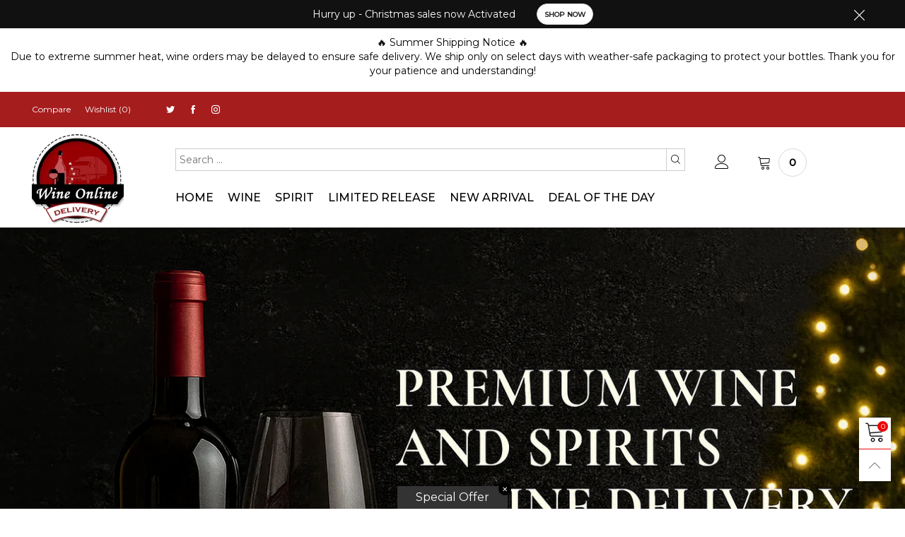

--- FILE ---
content_type: text/html; charset=utf-8
request_url: https://wineonlinedelivery.com/?s=Brugal+1888&post_type=product&product_cat=0
body_size: 56603
content:
<!doctype html>
<!--[if IE 9]> <html class="ie9 no-js" lang="en"> <![endif]-->
<!--[if (gt IE 9)|!(IE)]><!--> <html class="no-js" lang="en"> <!--<![endif]-->
<head><meta charset="utf-8">
  <meta http-equiv="X-UA-Compatible" content="IE=edge">
  <meta name="viewport" content="width=device-width,initial-scale=1">
  <meta name="theme-color" content="#1f1f1f">
  <!-- Google Tag Manager -->
  <script>(function(w,d,s,l,i){w[l]=w[l]||[];w[l].push({'gtm.start':
  new Date().getTime(),event:'gtm.js'});var f=d.getElementsByTagName(s)[0],
  j=d.createElement(s),dl=l!='dataLayer'?'&l='+l:'';j.async=true;j.src=
  'https://www.googletagmanager.com/gtm.js?id='+i+dl;f.parentNode.insertBefore(j,f);
  })(window,document,'script','dataLayer','GTM-NN64NP93');</script>
  <!-- End Google Tag Manager --><link rel="canonical" href="https://wineonlinedelivery.com/"><link rel="preconnect" href="https://fonts.googleapis.com">
  <link rel="preconnect" href="//cdn.shopify.com">
  <link rel="dns-prefetch" href="https://fonts.gstatic.com">
      <link rel="shortcut icon" href="//wineonlinedelivery.com/cdn/shop/files/site-logo_1_1_32x32.png?v=1729330883" type="image/png">
    
<link rel="manifest" href="/search?view=manifest">
  <meta name="apple-mobile-web-app-capable" content="yes">
  <meta name="apple-mobile-web-app-status-bar-style" content="black">
  <meta name="apple-mobile-web-app-title" content="WineOnlineDelivery">
  <link rel="apple-touch-icon" href="//wineonlinedelivery.com/cdn/shopifycloud/storefront/assets/no-image-2048-a2addb12_168x168.gif">
      <title>WineOnlineDelivery</title>
    
<!-- /snippets/social-meta-tags.liquid -->




<meta property="og:site_name" content="WineOnlineDelivery">
<meta property="og:url" content="https://wineonlinedelivery.com/">
<meta property="og:title" content="WineOnlineDelivery">
<meta property="og:type" content="website">
<meta property="og:description" content="WineOnlineDelivery">





  <meta name="twitter:site" content="@intent/follow?original_referer=http%3A%2F%2Fwww.cpdwineliquor.com%2Findex.asp&ref_src=twsrc%5Etfw&region=follow_link&screen_name=CpdWine&tw_p=followbutton">

<meta name="twitter:card" content="summary_large_image">
<meta name="twitter:title" content="WineOnlineDelivery">
<meta name="twitter:description" content="WineOnlineDelivery">
<style rel="stylesheet">.container{margin-right:auto;margin-left:auto;padding-left:15px;padding-right:15px}.container:before,.container:after{content:" ";display:table}.container:after{clear:both}@media (min-width: 768px){.container{width:760px}}@media (min-width: 992px){.container{width:980px}}@media (min-width: 1200px){.container{width:1180px}}.container-fluid{margin-right:auto;margin-left:auto;padding-left:15px;padding-right:15px}.container-fluid:before,.container-fluid:after{content:" ";display:table}.container-fluid:after{clear:both}.row{margin-left:-15px;margin-right:-15px}.row:before,.row:after{content:" ";display:table}.row:after{clear:both}.col-xs-1,.col-sm-1,.col-md-1,.col-lg-1,.col-xs-2,.col-sm-2,.col-md-2,.col-lg-2,.col-xs-3,.col-sm-3,.col-md-3,.col-lg-3,.col-xs-4,.col-sm-4,.col-md-4,.col-lg-4,.col-xs-5,.col-sm-5,.col-md-5,.col-lg-5,.col-xs-6,.col-sm-6,.col-md-6,.col-lg-6,.col-xs-7,.col-sm-7,.col-md-7,.col-lg-7,.col-xs-8,.col-sm-8,.col-md-8,.col-lg-8,.col-xs-9,.col-sm-9,.col-md-9,.col-lg-9,.col-xs-10,.col-sm-10,.col-md-10,.col-lg-10,.col-xs-11,.col-sm-11,.col-md-11,.col-lg-11,.col-xs-12,.col-sm-12,.col-md-12,.col-lg-12{position:relative;min-height:1px;padding-left:15px;padding-right:15px}.col-xs-1,.col-xs-2,.col-xs-3,.col-xs-4,.col-xs-5,.col-xs-6,.col-xs-7,.col-xs-8,.col-xs-9,.col-xs-10,.col-xs-11,.col-xs-12{float:left}.col-xs-1{width:8.33333%}.col-xs-2{width:16.66667%}.col-xs-3{width:25%}.col-xs-4{width:33.33333%}.col-xs-5{width:41.66667%}.col-xs-6{width:50%}.col-xs-7{width:58.33333%}.col-xs-8{width:66.66667%}.col-xs-9{width:75%}.col-xs-10{width:83.33333%}.col-xs-11{width:91.66667%}.col-xs-12{width:100%}.col-xs-pull-0{right:auto}.col-xs-pull-1{right:8.33333%}.col-xs-pull-2{right:16.66667%}.col-xs-pull-3{right:25%}.col-xs-pull-4{right:33.33333%}.col-xs-pull-5{right:41.66667%}.col-xs-pull-6{right:50%}.col-xs-pull-7{right:58.33333%}.col-xs-pull-8{right:66.66667%}.col-xs-pull-9{right:75%}.col-xs-pull-10{right:83.33333%}.col-xs-pull-11{right:91.66667%}.col-xs-pull-12{right:100%}.col-xs-push-0{left:auto}.col-xs-push-1{left:8.33333%}.col-xs-push-2{left:16.66667%}.col-xs-push-3{left:25%}.col-xs-push-4{left:33.33333%}.col-xs-push-5{left:41.66667%}.col-xs-push-6{left:50%}.col-xs-push-7{left:58.33333%}.col-xs-push-8{left:66.66667%}.col-xs-push-9{left:75%}.col-xs-push-10{left:83.33333%}.col-xs-push-11{left:91.66667%}.col-xs-push-12{left:100%}.col-xs-offset-0{margin-left:0%}.col-xs-offset-1{margin-left:8.33333%}.col-xs-offset-2{margin-left:16.66667%}.col-xs-offset-3{margin-left:25%}.col-xs-offset-4{margin-left:33.33333%}.col-xs-offset-5{margin-left:41.66667%}.col-xs-offset-6{margin-left:50%}.col-xs-offset-7{margin-left:58.33333%}.col-xs-offset-8{margin-left:66.66667%}.col-xs-offset-9{margin-left:75%}.col-xs-offset-10{margin-left:83.33333%}.col-xs-offset-11{margin-left:91.66667%}.col-xs-offset-12{margin-left:100%}@media (min-width: 768px){.col-sm-1,.col-sm-2,.col-sm-3,.col-sm-4,.col-sm-5,.col-sm-6,.col-sm-7,.col-sm-8,.col-sm-9,.col-sm-10,.col-sm-11,.col-sm-12{float:left}.col-sm-1{width:8.33333%}.col-sm-2{width:16.66667%}.col-sm-3{width:25%}.col-sm-4{width:33.33333%}.col-sm-5{width:41.66667%}.col-sm-6{width:50%}.col-sm-7{width:58.33333%}.col-sm-8{width:66.66667%}.col-sm-9{width:75%}.col-sm-10{width:83.33333%}.col-sm-11{width:91.66667%}.col-sm-12{width:100%}.col-sm-pull-0{right:auto}.col-sm-pull-1{right:8.33333%}.col-sm-pull-2{right:16.66667%}.col-sm-pull-3{right:25%}.col-sm-pull-4{right:33.33333%}.col-sm-pull-5{right:41.66667%}.col-sm-pull-6{right:50%}.col-sm-pull-7{right:58.33333%}.col-sm-pull-8{right:66.66667%}.col-sm-pull-9{right:75%}.col-sm-pull-10{right:83.33333%}.col-sm-pull-11{right:91.66667%}.col-sm-pull-12{right:100%}.col-sm-push-0{left:auto}.col-sm-push-1{left:8.33333%}.col-sm-push-2{left:16.66667%}.col-sm-push-3{left:25%}.col-sm-push-4{left:33.33333%}.col-sm-push-5{left:41.66667%}.col-sm-push-6{left:50%}.col-sm-push-7{left:58.33333%}.col-sm-push-8{left:66.66667%}.col-sm-push-9{left:75%}.col-sm-push-10{left:83.33333%}.col-sm-push-11{left:91.66667%}.col-sm-push-12{left:100%}.col-sm-offset-0{margin-left:0%}.col-sm-offset-1{margin-left:8.33333%}.col-sm-offset-2{margin-left:16.66667%}.col-sm-offset-3{margin-left:25%}.col-sm-offset-4{margin-left:33.33333%}.col-sm-offset-5{margin-left:41.66667%}.col-sm-offset-6{margin-left:50%}.col-sm-offset-7{margin-left:58.33333%}.col-sm-offset-8{margin-left:66.66667%}.col-sm-offset-9{margin-left:75%}.col-sm-offset-10{margin-left:83.33333%}.col-sm-offset-11{margin-left:91.66667%}.col-sm-offset-12{margin-left:100%}}@media (min-width: 992px){.col-md-1,.col-md-2,.col-md-3,.col-md-4,.col-md-5,.col-md-6,.col-md-7,.col-md-8,.col-md-9,.col-md-10,.col-md-11,.col-md-12{float:left}.col-md-1{width:8.33333%}.col-md-2{width:16.66667%}.col-md-3{width:25%}.col-md-4{width:33.33333%}.col-md-5{width:41.66667%}.col-md-6{width:50%}.col-md-7{width:58.33333%}.col-md-8{width:66.66667%}.col-md-9{width:75%}.col-md-10{width:83.33333%}.col-md-11{width:91.66667%}.col-md-12{width:100%}.col-md-pull-0{right:auto}.col-md-pull-1{right:8.33333%}.col-md-pull-2{right:16.66667%}.col-md-pull-3{right:25%}.col-md-pull-4{right:33.33333%}.col-md-pull-5{right:41.66667%}.col-md-pull-6{right:50%}.col-md-pull-7{right:58.33333%}.col-md-pull-8{right:66.66667%}.col-md-pull-9{right:75%}.col-md-pull-10{right:83.33333%}.col-md-pull-11{right:91.66667%}.col-md-pull-12{right:100%}.col-md-push-0{left:auto}.col-md-push-1{left:8.33333%}.col-md-push-2{left:16.66667%}.col-md-push-3{left:25%}.col-md-push-4{left:33.33333%}.col-md-push-5{left:41.66667%}.col-md-push-6{left:50%}.col-md-push-7{left:58.33333%}.col-md-push-8{left:66.66667%}.col-md-push-9{left:75%}.col-md-push-10{left:83.33333%}.col-md-push-11{left:91.66667%}.col-md-push-12{left:100%}.col-md-offset-0{margin-left:0%}.col-md-offset-1{margin-left:8.33333%}.col-md-offset-2{margin-left:16.66667%}.col-md-offset-3{margin-left:25%}.col-md-offset-4{margin-left:33.33333%}.col-md-offset-5{margin-left:41.66667%}.col-md-offset-6{margin-left:50%}.col-md-offset-7{margin-left:58.33333%}.col-md-offset-8{margin-left:66.66667%}.col-md-offset-9{margin-left:75%}.col-md-offset-10{margin-left:83.33333%}.col-md-offset-11{margin-left:91.66667%}.col-md-offset-12{margin-left:100%}}@media (min-width: 1200px){.col-lg-1,.col-lg-2,.col-lg-3,.col-lg-4,.col-lg-5,.col-lg-6,.col-lg-7,.col-lg-8,.col-lg-9,.col-lg-10,.col-lg-11,.col-lg-12{float:left}.col-lg-1{width:8.33333%}.col-lg-2{width:16.66667%}.col-lg-3{width:25%}.col-lg-4{width:33.33333%}.col-lg-5{width:41.66667%}.col-lg-6{width:50%}.col-lg-7{width:58.33333%}.col-lg-8{width:66.66667%}.col-lg-9{width:75%}.col-lg-10{width:83.33333%}.col-lg-11{width:91.66667%}.col-lg-12{width:100%}.col-lg-pull-0{right:auto}.col-lg-pull-1{right:8.33333%}.col-lg-pull-2{right:16.66667%}.col-lg-pull-3{right:25%}.col-lg-pull-4{right:33.33333%}.col-lg-pull-5{right:41.66667%}.col-lg-pull-6{right:50%}.col-lg-pull-7{right:58.33333%}.col-lg-pull-8{right:66.66667%}.col-lg-pull-9{right:75%}.col-lg-pull-10{right:83.33333%}.col-lg-pull-11{right:91.66667%}.col-lg-pull-12{right:100%}.col-lg-push-0{left:auto}.col-lg-push-1{left:8.33333%}.col-lg-push-2{left:16.66667%}.col-lg-push-3{left:25%}.col-lg-push-4{left:33.33333%}.col-lg-push-5{left:41.66667%}.col-lg-push-6{left:50%}.col-lg-push-7{left:58.33333%}.col-lg-push-8{left:66.66667%}.col-lg-push-9{left:75%}.col-lg-push-10{left:83.33333%}.col-lg-push-11{left:91.66667%}.col-lg-push-12{left:100%}.col-lg-offset-0{margin-left:0%}.col-lg-offset-1{margin-left:8.33333%}.col-lg-offset-2{margin-left:16.66667%}.col-lg-offset-3{margin-left:25%}.col-lg-offset-4{margin-left:33.33333%}.col-lg-offset-5{margin-left:41.66667%}.col-lg-offset-6{margin-left:50%}.col-lg-offset-7{margin-left:58.33333%}.col-lg-offset-8{margin-left:66.66667%}.col-lg-offset-9{margin-left:75%}.col-lg-offset-10{margin-left:83.33333%}.col-lg-offset-11{margin-left:91.66667%}.col-lg-offset-12{margin-left:100%}}.clearfix:before,.clearfix:after{content:" ";display:table}.clearfix:after{clear:both}.center-block{display:block;margin-left:auto;margin-right:auto}.pull-right{float:right !important}.pull-left{float:left !important}.hide{display:none !important}.show{display:block !important}.invisible{visibility:hidden}.text-hide{font:0/0 a;color:transparent;text-shadow:none;background-color:transparent;border:0}.hidden{display:none !important}.affix{position:fixed}@-ms-viewport{width:device-width}.visible-xs{display:none !important}.visible-sm{display:none !important}.visible-md{display:none !important}.visible-lg{display:none !important}.visible-xs-block,.visible-xs-inline,.visible-xs-inline-block,.visible-sm-block,.visible-sm-inline,.visible-sm-inline-block,.visible-md-block,.visible-md-inline,.visible-md-inline-block,.visible-lg-block,.visible-lg-inline,.visible-lg-inline-block{display:none !important}@media (max-width: 767px){.visible-xs{display:block !important}table.visible-xs{display:table !important}tr.visible-xs{display:table-row !important}th.visible-xs,td.visible-xs{display:table-cell !important}}@media (max-width: 767px){.visible-xs-block{display:block !important}}@media (max-width: 767px){.visible-xs-inline{display:inline !important}}@media (max-width: 767px){.visible-xs-inline-block{display:inline-block !important}}@media (min-width: 768px) and (max-width: 991px){.visible-sm{display:block !important}table.visible-sm{display:table !important}tr.visible-sm{display:table-row !important}th.visible-sm,td.visible-sm{display:table-cell !important}}@media (min-width: 768px) and (max-width: 991px){.visible-sm-block{display:block !important}}@media (min-width: 768px) and (max-width: 991px){.visible-sm-inline{display:inline !important}}@media (min-width: 768px) and (max-width: 991px){.visible-sm-inline-block{display:inline-block !important}}@media (min-width: 992px) and (max-width: 1199px){.visible-md{display:block !important}table.visible-md{display:table !important}tr.visible-md{display:table-row !important}th.visible-md,td.visible-md{display:table-cell !important}}@media (min-width: 992px) and (max-width: 1199px){.visible-md-block{display:block !important}}@media (min-width: 992px) and (max-width: 1199px){.visible-md-inline{display:inline !important}}@media (min-width: 992px) and (max-width: 1199px){.visible-md-inline-block{display:inline-block !important}}@media (min-width: 1200px){.visible-lg{display:block !important}table.visible-lg{display:table !important}tr.visible-lg{display:table-row !important}th.visible-lg,td.visible-lg{display:table-cell !important}}@media (min-width: 1200px){.visible-lg-block{display:block !important}}@media (min-width: 1200px){.visible-lg-inline{display:inline !important}}@media (min-width: 1200px){.visible-lg-inline-block{display:inline-block !important}}@media (max-width: 767px){.hidden-xs{display:none !important}}@media (min-width: 768px) and (max-width: 991px){.hidden-sm{display:none !important}}@media (min-width: 992px) and (max-width: 1199px){.hidden-md{display:none !important}}@media (min-width: 1200px){.hidden-lg{display:none !important}}.visible-print{display:none !important}@media print{.visible-print{display:block !important}table.visible-print{display:table !important}tr.visible-print{display:table-row !important}th.visible-print,td.visible-print{display:table-cell !important}}.visible-print-block{display:none !important}@media print{.visible-print-block{display:block !important}}.visible-print-inline{display:none !important}@media print{.visible-print-inline{display:inline !important}}.visible-print-inline-block{display:none !important}@media print{.visible-print-inline-block{display:inline-block !important}}@media print{.hidden-print{display:none !important}}*{-webkit-box-sizing:border-box;box-sizing:border-box}*:before,*:after{-webkit-box-sizing:border-box;box-sizing:border-box}html{-ms-text-size-adjust:100%;-webkit-text-size-adjust:100%;-webkit-tap-highlight-color:rgba(0,0,0,0)}body{font-family:'Montserrat', sans-serif;font-size:13px;font-weight:300;background:#ffffff;color:#000000;margin:0;line-height:1.55em;font-smooth:always;font-smoothing:antialiased;-moz-font-smoothing:antialiased;-webkit-font-smoothing:antialiased}.row:before,.row:after{display:block}article,aside,details,figcaption,figure,footer,header,hgroup,main,menu,nav,section,summary{display:block}a{color:#1c1c1c;text-decoration:none;background-color:transparent}img{border:0;vertical-align:middle}input,textarea{background:rgba(0, 0, 0, 0.05);border:1px solid rgba(0, 0, 0, 0.05) }.alternative{color:#c7020f }hr{margin-top:20px;margin-bottom:20px;border:0;border-top:1px solid rgba(0, 0, 0, 0.6) }select{-webkit-appearance:none;-moz-appearance:none;appearance:none}select,input{border-radius:0}select:focus,select:active,input:focus,input:active{outline:none}ul>li{list-style:none}.db{display:block}i{font-size:100%}p{margin:0 0 10px}.text-uppercase{text-transform:uppercase}.dib{display:inline-block}.por{position:relative}.text-left{text-align:left}.text-right{text-align:right}.text-center{text-align:center}.w100{width:100%}.h100{height:100%}.hide-in-loading{display:none}.grid__item.banner-item{margin-bottom:0}.list--inline{padding:0;margin:0}.list--inline li{display:inline-block;margin-bottom:0;vertical-align:middle}.center-abs{left:0;right:0;margin-left:auto;margin-right:auto}h1,h2,h3,h4,h5,h6,.h1,.h2,.h3,.h4,.h5,.h6{line-height:1.3em;font-weight:500;color:inherit}.h1,h1{font-size:36px}.h2,h2{font-size:30px}.h3,h3{font-size:24px}.h4,h4{font-size:18px}.h5,h5{font-size:14px}.h6,h6{font-size:12px}.page-title{padding-bottom:20px;margin-top:0}.fw-bold{font-weight:bold}.container-fluid{margin-right:auto;margin-left:auto;padding-left:15px;padding-right:15px}@media (min-width: 992px){.container-fluid{padding-left:45px;padding-right:45px}}@media (min-width: 1425px){.container{width:1300px}}@media (min-width: 1920px){.container-fluid{padding-left:115px;padding-right:115px}.container{width:1440px}}@media (min-width: 2300px){.container{width:1920px}}@media (max-width: 767px){.fs-mb{font-size:12px}}@media (min-width: 992px){.footer__linklist--bottom li{display:inline-block}.pos-sticky{position:sticky;position:-webkit-sticky;top:30px}.pos-sticky--menu{top:93px}}.show-in-sticky{display:none}@media (max-width: 767px){.mobile-text-left{text-align:left }.mobile-text-center{text-align:center}.mobile-text-right{text-align:right }}@media (max-width: 991px){.tbs-text-left{text-align:left }.tbs-text-center{text-align:center}.tbs-text-right{text-align:right }}.search-full{position:absolute;top:auto;left:0;background:#ffffff;z-index:2;overflow-y:auto;-webkit-overflow-scrolling:touch}.collection-grid-item{padding-bottom:100%}.collection-grid-item__link{border:2px solid transparent;position:absolute !important;top:0;left:0;bottom:0;right:0;overflow:hidden}.lazy-bkg{background-repeat:no-repeat;background-position:center top}.lazy-bkg--contain{background-size:contain}.lazy-bkg--cover{background-size:cover}.social-sharing{margin-left:15px}.checkbox-one-line__label{padding-left:2em}.checkbox-one-line__label:before{ left:0}.loading{display:block;position:relative;overflow:hidden;background:rgba(0, 0, 0, 0.05) }.secondary-font{font-family:'Montserrat', sans-serif }.col-xs-20{width:20%}@media (min-width: 768px){.col-sm-20{width:20%}}@media (min-width: 992px){.col-md-20{width:20%}}@media (min-width: 1200px){.col-lg-20{width:20%}}.grid{display:-webkit-box;display:-ms-flexbox;display:flex;-webkit-box-orient:horizontal;-webkit-box-direction:normal;-ms-flex-flow:row wrap;flex-flow:row wrap;margin:-15px -10px;width:calc(100% + 10px*2);-ms-flex-wrap:wrap;flex-wrap:wrap}@media (min-width: 768px){.grid{width:calc(100% + 15px*2);margin:-25px -15px}}.grid--wide{margin-left:0 !important;margin-right:0 !important;width:100%}.grid__item{outline:none;padding:15px 10px}@media (min-width: 768px){.grid__item{padding:25px 15px}}.grid__item--big .item__top{width:100%}[class*="grid--"] .grid__item{width:50%}@media (min-width: 768px){.grid--small .grid__item{width:20%}.grid--medium .grid__item{width:25%}.grid--large .grid__item{width:33.33%}.grid--very-large .grid__item{width:50%}.grid--full .grid__item{width:100%}}@media (max-width: 767px){.grid--full-mobile .grid__item{width:100%}.use-touch-mobile .grid__item{width:60%;min-width:60%}.use-touch-mobile.grid--full .grid__item,.use-touch-mobile.grid--very-large .grid__item{width:75%;min-width:75%}}.no-gutter{padding-left:0 !important;padding-right:0 !important}.no-gutter--left{padding-left:0 !important}.no-gutter--right{padding-right:0 !important}.gutter-bottom{padding-bottom:20px}.gutter-top{padding-top:20px}.gutter-ele-bottom{padding-bottom:10px}.gutter-ele-top{padding-top:10px}.gutter-ele-small-bottom{padding-bottom:5px}.gutter-ele-small-top{padding-top:5px}.distance-top-ele{margin-top:10px}.distance-bottom-ele{margin-bottom:10px}.big-gutter-top{padding-top:25px}.big-gutter-bottom{padding-bottom:25px}@media (min-width: 992px){.big-gutter-top{padding-top:50px}.big-gutter-bottom{padding-bottom:50px}}.margin0{margin:0}.position-static{position:static}.no-gutter-top{padding-top:0 !important}@media (min-width: 768px){.no-gutter-left-tb{padding-left:0}.no-gutter-right-tb{padding-right:0}.gutter-ele-top-tb{padding-top:10px}.gutter-ele-bottom-tb{padding-bottom:10px}}@media (max-width: 991px){.gutter-ele-top-tbs{padding-top:10px}.gutter-ele-bottom-tbs{padding-bottom:10px}}@media (max-width: 767px){.no-gutter-left-mb{padding-left:0}.no-gutter-right-mb{padding-right:0}.gutter-ele-top-mb{padding-top:10px}.gutter-ele-bottom-mb{padding-bottom:10px}}.field label{position:relative;color:#000000 }.field input,.field textarea{border:solid 1px #d6d6d6;border-radius:5px;outline:0}.field--float-label{position:relative}.field--float-label label{-webkit-transform:translateY(29px);transform:translateY(29px);margin:0;padding-left:10px;display:block}.field--float-label input{height:40px;line-height:40px;padding:0 10px;background:rgba(0, 0, 0, 0.05) }.nav-tabs{-ms-flex-flow:nowrap !important;flex-flow:nowrap !important;-webkit-box-pack:start;-ms-flex-pack:start;justify-content:flex-start;overflow-x:auto;overflow-y:hidden;white-space:nowrap;-webkit-box-shadow:none;box-shadow:none;max-width:100%;margin:0 -15px;-webkit-overflow-scrolling:touch;-moz-overflow-scrolling:touch;-ms-overflow-scrolling:touch;-webkit-overflow-scrolling:touch}.nav-tab-item{padding:0 15px}.nav-tab-item>a{font-size:13px;color:#888888;font-weight:bold}@media (max-width: 991px){.nav-tab-item>a{height:calc(13px + 22px);line-height:calc(13px + 22px)}}.nav-tab-item.active>a,.nav-tab-item:hover>a,.nav-tab-item:focus>a{color:#000000 }@media (max-width: 991px){.nav-tab-item.active>a,.nav-tab-item:hover>a,.nav-tab-item:focus>a{border-bottom:1px solid}}@media (min-width: 992px){.nav-tab-item a{font-size:12px}}.tab-content>.tab-pane{display:none}.tab-content>.active{display:block}@media (min-width: 1200px){.effect-hover{position:relative}.effect-hover__content{position:absolute;z-index:1;-webkit-transition:ease-in-out all 0.3s;transition:ease-in-out all 0.3s;visibility:hidden;opacity:0;filter:alpha(opacity=0);-ms-filter:"progid:DXImageTransform.Microsoft.Alpha(Opacity=$v2)"}}.button{font-size:10px;padding:0 20px;border-width:2px;font-weight:400;-webkit-transition:ease-in-out all 0.3s;transition:ease-in-out all 0.3s;text-align:center;text-transform:uppercase;height:35px;line-height:35px;border-radius:25px;font-weight:bold}.button i{font-size:12px;font-weight:bold}@media (min-width: 768px){.button{padding:0 35px;height:45px;line-height:44px}}.button--wl-item{position:absolute;top:20px;right:20px}a.button{text-decoration:none !important}a.button:not(.button--circle):not(.flex){display:inline-block}.button--cart{border-radius:3px;overflow:hidden;color:#fff;background:#1c1c1c;padding:0 15px}.button--cart span{max-width:calc(100% - 37px);overflow:hidden;white-space:nowrap}@media (min-width: 1200px){.button--cart{border-radius:0;padding:0 25px}.button--cart span{max-width:calc(100% - 47px)}}.button__icon{padding-right:5px}.button--border-transparent{border:transparent !important}@media (min-width: 1200px){.button--cart i{-webkit-transform:translate3d(-10px, 30px, 0);transform:translate3d(-10px, 30px, 0)}.button--cart span{-webkit-transform:translate3d(-10px, 0, 0);transform:translate3d(-10px, 0, 0)}.grid__small .button--cart span{display:none}}.button--circle{width:30px;height:30px;line-height:30px;padding:0;border-radius:50%}.button--style1{color:#ffffff;border:1px solid #222222;background:#222222 }.button--style1:hover{color:#222222;border:1px solid #222222;background:#ffffff }.button--style1-reverse{color:#222222;border:1px solid #222222;background:#ffffff }.button--style1-reverse:hover{color:#ffffff;border:1px solid #222222;background:#222222 }.button--square{width:40px;height:40px;line-height:calc(40px - 3px);padding:0}.button--one-line{overflow:hidden}.button--style2{color:#222222;border:1px solid #e1e1e1;background:#ffffff }.button--style2:hover{color:#ffffff;border:1px solid #222222;background:#222222 }.button--style3{color:#1c1c1c;border:1px solid #000000;background:#ffffff }.button--style3:hover{color:#ec0606;border:1px solid #000000;background:#ffffff }.button--large{width:48px;height:48px;line-height:48px}@media (max-width: 991px){.button--large{width:30px;height:30px;line-height:30px}}button,input,optgroup,select,textarea{color:inherit;font:inherit;margin:0}button{overflow:visible}button,select{text-transform:none}.use-slider-no-padding{margin-top:0;margin-bottom:0}.use-slider-no-padding .grid__item{padding-top:0;padding-bottom:0}@media (max-width: 767px){.use-touch-mobile{display:-webkit-box;display:-ms-flexbox;display:flex;-webkit-box-orient:horizontal;-webkit-box-direction:normal;-ms-flex-flow:row wrap;flex-flow:row wrap;-ms-flex-flow:row nowrap !important;flex-flow:row nowrap !important;white-space:nowrap;-webkit-overflow-scrolling:touch;-moz-overflow-scrolling:touch;-ms-overflow-scrolling:touch;-webkit-overflow-scrolling:touch;scroll-behavior:smooth;-webkit-scroll-behavior:smooth;overflow-x:auto;-webkit-backface-visibility:hidden;backface-visibility:hidden;-webkit-transform:translateZ(0);overflow-y:hidden}.use-touch-mobile::-webkit-scrollbar{display:none}}@media (min-width: 768px){.ov-slider-tb{display:none}.use-slider:not(.slick-initialized){overflow:hidden}}@media (max-width: 767px){.ov-slider-mb{display:none}}.header__wrap{position:relative}.header--mobile{border-bottom:1px solid rgba(0, 0, 0, 0.05);z-index:2}.header__links--flex{-ms-flex-align:center;-moz-align-items:center;-ms-align-items:center;-o-align-items:center;-webkit-box-align:center;align-items:center;-webkit-box-pack:end;-ms-flex-pack:end;justify-content:flex-end}@media (max-width: 991px){.header__links{margin:0 -14px}}@media (max-width: 991px){.header__link{color:#1c1c1c;font-size:25px;padding:0 14px}}.mobile-nav-bar{font-size:calc(25px + 7px);color:#1c1c1c }.link-list__item__link--mobile-header{color:#1c1c1c }.abs-number{position:absolute;border-radius:50%;vertical-align:middle;text-align:center;color:#ffffff;background:#ec0606 }@media (max-width: 991px){.abs-number{top:-7px;right:3px;width:20px;height:20px;line-height:20px;font-size:13px}}@media (min-width: 992px){.abs-number{font-size:11px;width:15px;height:15px;line-height:15px}}@media (max-width: 991px){.header-mobile__logo__image,.header-mobile__logo__link{max-width:110px;padding:0 10px}.header__link--account{font-size:calc(25px - 3px)}}.nav__item__label{display:inline-block;*display:inline;zoom:1;position:absolute;top:-15px;vertical-align:top;right:0;text-transform:capitalize;font-size:10px;white-space:nowrap;padding:3px 7px;line-height:11px;border-radius:3px}.link-list__item__link{position:relative}.section__title__text{font-size:20px;color:#000000;line-height:1.5em;font-weight:500;width:100%;font-family:'Montserrat', sans-serif }@media (min-width: 992px){.section__title__text{font-size:36px}}.section__sub-title{font-size:11px;color:#555555;margin:0;line-height:1.8em}@media (min-width: 992px){.section__sub-title{font-size:12px}}@media (max-width: 991px){.section__sub-title-tabs{width:100%}}.section__heading__bottom{-ms-flex-align:end;-moz-align-items:flex-end;-ms-align-items:flex-end;-o-align-items:flex-end;-webkit-box-align:end;align-items:flex-end}.section__heading{padding-bottom:30px}@media (min-width: 992px){.section__heading{padding-bottom:45px}}.section__title__highline{color:#d9121f }.product-price{display:block}.item__name{font-size:15px;color:#000000;line-height:1.55em;font-weight:100;display:block}@media (max-width: 767px){.item__name{white-space:normal}}.pg__option{color:#000000 }.product-price__sold-out,.product-price__sale{padding-left:15px}.product-price__sold-out{color:#ec0606 }.product-price__price,.product-price__starting{color:#001aff;font-weight:600;font-size:14px}s.product-price__price{color:#ec0606 }.product-price__unit{color:#001aff }.product-price__unit__separator{padding:0 1px}.product-price__unit__base{font-size:0.8em}.pg__bottom{padding-top:20px}.pg__main-image{-webkit-transition:ease-in-out all 0.3s;transition:ease-in-out all 0.3s}.pg__main-alt-image{position:absolute;top:0;left:0;width:100%;height:100%;opacity:0;filter:alpha(opacity=0);-ms-filter:"progid:DXImageTransform.Microsoft.Alpha(Opacity=$v2)";-webkit-transition:ease-in-out all 0.3s;transition:ease-in-out all 0.3s}@media (min-width: 768px){.item__actions{position:absolute;width:30px;top:5px;right:5px}.item__actions .button{margin:10px 0}}.stick-item:before{ right:0;border-top-left-radius:7px}.stick-item:after{ left:auto;right:1px}.pg__option__label{font-weight:600;min-width:80px;padding-right:5px}.pg__option__values{margin:0 -5px}.pg__option__value{width:100%;white-space:nowrap;text-overflow:ellipsis;padding-bottom:5px;font-size:12px;text-transform:capitalize}.swatch__item{width:auto;min-width:22px;height:22px;font-size:calc(22px - 10px);margin:5px;padding:0 5px;border:1px solid #000000;border-radius:3px;display:inline-block;white-space:nowrap;overflow:hidden;text-decoration:none;color:#000000 }.swatch__item.selected,.swatch__item:not(.swatch__item--soldout):hover,.swatch__item:not(.swatch__item--soldout):focus{border-color:#ec0606;text-decoration:none;outline:none}.swatch__item.selected,.swatch__item:hover,.swatch__item:focus{color:#000000 }.swatch__item--color{position:relative;border:1px solid rgba(0, 0, 0, 0.15) }.swatch__item--color:after{position:absolute;content:'';font-family:'BTVodoma'}.swatch__item--color.selected:after{content:'\e900'}.swatch__item--image{min-width:calc(22px + 5px);height:calc(22px + 5px)}.swatch__item--bkg-image{background-position:center !important}a.swatch__item--soldout{opacity:0.5 !important;filter:alpha(opacity=50 !important);-ms-filter:"progid:DXImageTransform.Microsoft.Alpha(Opacity=$v2)";position:relative}a.swatch__item--soldout:before{content:'';position:absolute;width:100%;height:100%;top:0;left:0;background:linear-gradient(to top left, rgba(0, 0, 0, 0) 0%, rgba(0, 0, 0, 0) calc(50% - 0.8px), #000000 50%, rgba(0, 0, 0, 0) calc(50% + 0.8px), rgba(0, 0, 0, 0) 100%),linear-gradient(to top right, rgba(0, 0, 0, 0) 0%, rgba(0, 0, 0, 0) calc(50% - 0.8px), #000000 50%, rgba(0, 0, 0, 0) calc(50% + 0.8px), rgba(0, 0, 0, 0) 100%) !important;border-radius:0}a.swatch__item--soldout:after{display:none}@supports (-ms-ime-align: auto){a.swatch__item--soldout{text-decoration:line-through}a.swatch__item--soldout:before{content:'';background:none !important}}.qty-box{height:40px;margin-right:20px;border:1px solid #c3c3c3 }.qty-box--small{width:107px;height:33px}.qty-box--single{height:45px}.qty-box__ctrl{height:100%;width:30px;font-size:13px;background:none;border:none}.qty-box__input{width:45px;background:none;border:none}.slick-slider{position:relative;display:block;-webkit-box-sizing:border-box;box-sizing:border-box;-webkit-touch-callout:none;-webkit-user-select:none;-moz-user-select:none;-ms-user-select:none;user-select:none;-ms-touch-action:pan-y;touch-action:pan-y;-webkit-tap-highlight-color:transparent}.slick-list{position:relative;overflow:hidden;display:block;margin:0;padding:0;width:100%}.slick-list:focus{outline:none}.slick-list.dragging{cursor:pointer}.slick-slider .slick-track,.slick-slider .slick-list{-webkit-transform:translate3d(0, 0, 0);transform:translate3d(0, 0, 0)}.slick-slide{float:left;min-height:1px;display:none}[dir="rtl"] .slick-slide{float:right}.slick-slide img{display:block;width:100%}.slick-slide.slick-loading img{display:none}.slick-slide.dragging img{pointer-events:none}.slick-initialized .slick-slide{display:block}.slick-loading .slick-slide{visibility:hidden}.slick-vertical .slick-slide{display:block;height:auto;border:1px solid transparent}.slick-arrow span:before{visibility:hidden}.f-right{float:right}@media (max-width: 767px){.f-right{float:none}}.f-left{float:left}.flex{display:-webkit-box;display:-ms-flexbox;display:flex;-webkit-box-orient:horizontal;-webkit-box-direction:normal;-ms-flex-flow:row wrap;flex-flow:row wrap}.flex-wrap{-ms-flex-wrap:wrap;flex-wrap:wrap}.flex-align-hoz{-webkit-box-pack:center;-ms-flex-pack:center;justify-content:center}.flex-align-ver{-ms-flex-align:center;-moz-align-items:center;-ms-align-items:center;-o-align-items:center;-webkit-box-align:center;align-items:center}.flex-align-space-between{-webkit-box-pack:justify;-ms-flex-pack:justify;justify-content:space-between}.clearfix{clear:both}.lh1{line-height:1}.ver-sub{vertical-align:baseline}.button--banner,.banner-item{height:auto}@media (max-width: 767px){.rb__products-heading.grid__item{width:100%}}@media (min-width: 992px){.text-effect{opacity:0}}.bt-dropdown__content{visibility:hidden;opacity:0;filter:alpha(opacity=0);-ms-filter:"progid:DXImageTransform.Microsoft.Alpha(Opacity=$v2)";display:none}input[type="search"]{-webkit-appearance:none !important}.pg__lbs{position:absolute;top:0;left:0}.lb-item{margin-bottom:5px;padding:5px 10px;font-size:13px;line-height:15px}.pg__countdown{position:absolute;font-weight:500;background:rgba(255,255,255,0.05);bottom:0;left:0}.rte{font-size:13px;line-height:1.9em}.rte img,.rte iframe{max-width:100%}.rte li{list-style:inherit}.rte a{text-decoration:underline}.rte p{margin:0 0 10px}.img-container{display:block;clear:both;position:relative;min-height:1px;width:100%;overflow:hidden}.img-abs{margin:0 auto;position:absolute;top:0}.img-responsive{display:block;max-width:100%;height:auto}.link-list{margin:-8px 0}.link-list__item{padding-top:8px;padding-bottom:8px}.link-list__item__dropdown--nav{opacity:0;filter:alpha(opacity=0);-ms-filter:"progid:DXImageTransform.Microsoft.Alpha(Opacity=$v2)";visibility:hidden;pointer-events:none}@media (max-width: 991px){.csi{padding:15px}.csi__code{padding:0 15px;position:relative}.csi__code:after{content:'';width:1px;height:100%;position:absolute;top:0;right:0;background:#000000 }.csi__code--last:after{display:none}}
@media (max-width: 767px){.text-list--content{margin-bottom:15px}}@media (min-width: 991px){.text-list--icon{margin-right:10px}}.text-list--subtitle{font-size:0.8em}.bsp__text{font-size:12px;color:#ec0606;text-transform:uppercase;font-weight:400}.bsp__price{font-size:43px;line-height:43px}@media (max-width: 767px){.bsp__button-wrap{padding-top:60px}}@media (max-width: 375px){.bsp__button-wrap{padding-top:30px}}.bsp__button{font-size:12px;text-transform:uppercase}
.promo__item:last-child {padding-right: 0;}@media (max-width: 767px){.promo__text{font-size:15px !important}}.promo__close{position:absolute;top:0;right:0;width:30px;height:100%;text-align:center;font-size:23px;line-height:100%}
</style>
<style rel="stylesheet" media="all and (min-width:992px)">.header--desktop{z-index:3}.nav__item__dropdown{opacity:0;filter:alpha(opacity=0);-ms-filter:"progid:DXImageTransform.Microsoft.Alpha(Opacity=$v2)";visibility:hidden;position:absolute}.nav__item{position:static;float:left;width:auto;-webkit-box-align:center;-ms-flex-align:center;align-items:center;border-bottom:2px solid transparent}.nav__item__link{position:relative;font-weight:500;line-height:unset}.header--style4{z-index:2}.header__top{background-color:#a61d1e }.header__bottom{background-color:#fff }.header__logo{width:14%}#shopify-section-navigation{width:66%}.header__bottom-links{width:20%}@media (min-width: 1200px){#shopify-section-navigation{width:59%}.header__bottom-links{width:27%}}.header__top__right{margin:0 -10px}.header__links,.header__social-links{margin:0 -7px;padding:0 10px}.header__link,.header__social-link{font-size:12px;padding:15px 7px}@media (min-width: 1200px){.header__top__right{margin:0 -25px}.header__links,.header__social-links{margin:0 -10px;padding:0 25px}.header__link,.header__social-link{padding:15px 10px}}.header__link{color:#ffffff }.header__social-link{color:#ffffff }.header-sticker--abs-tb{position:absolute}.header__link-text{color:#ffffff }.header__link-text a{color:#ffffff;text-decoration:underline}#shopify-section-navigation{-ms-flex-item-align:normal;align-self:normal;-webkit-box-pack:center;-ms-flex-pack:center;justify-content:center}.main-nav__list{margin:0 -10px}.nav__item{padding:40px 10px}.nav__item__link{color:#000;font-size:12px}.cart-number--header{position:static;width:40px;height:40px;line-height:39px;color:#000;border:1px solid rgba(0, 0, 0, 0.15);border-radius:50%;background:none;margin:0 5px;font-size:14px}.header__bottom-link-list{margin:0 -12px}@media (min-width: 1200px){.header__bottom-link-list{margin:0 -20px}}.header__bottom__ele{padding:0 12px}@media (min-width: 1200px){.header__bottom__ele{padding:0 20px}}.header__bottom__typo{font-size:20px;color:#000 }.header__cart-link{color:#000;font-size:12px;margin:0 -5px}.hc__icon{font-size:20px;padding:0 5px}.header__cart-text{padding:0 5px}@media (max-width: 1365px){.header__cart-text{display:none}}
.aligning-menu{overflow-x:hidden;}
</style><link rel="preload" href="//wineonlinedelivery.com/cdn/shop/t/2/assets/BTVodoma.woff2?v=114382683597261751001729315759" as="font" type="font/woff2" crossorigin/><link class="preload-css" rel="preload" href="https://fonts.googleapis.com/css?family=Montserrat:400,500|Playfair+Display:700&display=swap" as="style" onload="this.rel='stylesheet';">
<noscript><link rel="stylesheet" href="https://fonts.googleapis.com/css?family=Montserrat:400,500|Playfair+Display:700&display=swap"></noscript><link class="preload-css" rel="preload" href="//wineonlinedelivery.com/cdn/shop/t/2/assets/bootstrap.min.scss.css?v=53474398538139562391729315823" as="style" onload="this.rel='stylesheet';">
<noscript><link rel="stylesheet" href="//wineonlinedelivery.com/cdn/shop/t/2/assets/bootstrap.min.scss.css?v=53474398538139562391729315823"></noscript>
<link class="preload-css" rel="preload" href="//wineonlinedelivery.com/cdn/shop/t/2/assets/bt-icons.scss.css?v=175320377134406073291732537057" as="style" onload="this.rel='stylesheet';">
<noscript><link rel="stylesheet" href="//wineonlinedelivery.com/cdn/shop/t/2/assets/bt-icons.scss.css?v=175320377134406073291732537057"></noscript>
<link class="preload-css" rel="preload" href="//wineonlinedelivery.com/cdn/shop/t/2/assets/styles.scss.css?v=106924287386402170931758546256" as="style" onload="this.rel='stylesheet';">
<noscript><link rel="stylesheet" href="//wineonlinedelivery.com/cdn/shop/t/2/assets/styles.scss.css?v=106924287386402170931758546256"></noscript><link class="preload-css" rel="preload" href="//wineonlinedelivery.com/cdn/shop/t/2/assets/custom-css.scss.css?v=87718881030637121871735016881" as="style" onload="this.rel='stylesheet';">
	<noscript><link rel="stylesheet" href="//wineonlinedelivery.com/cdn/shop/t/2/assets/custom-css.scss.css?v=87718881030637121871735016881"></noscript><script>
  var theme = {
    strings: {
      addToCart: "Add to cart",
      soldOut: "Sold out",
      unavailable: "Unavailable",
      showMore: "Show More",
      showLess: "Show Less",
      addressError: "Error looking up that address",
      addressNoResults: "No results for that address",
      addressQueryLimit: "You have exceeded the Google API usage limit. Consider upgrading to a \u003ca href=\"https:\/\/developers.google.com\/maps\/premium\/usage-limits\"\u003ePremium Plan\u003c\/a\u003e.",
      authError: "There was a problem authenticating your Google Maps account.",
      addCartMsg: "product_title has been added to the shopping cart.",
      upsellTitle: "You may also like these products",
      previous: "Previous",
      next: "Next",
      wishlistEmpty: "There are no items in your wishlist.",
      countdownTplHour: "%H : %M : %S",
      countdownTplDay: "%-d day%!d %H : %M : %S",
      countdownTplWeek: "%-w week%!w %-d day%!d %H : %M : %S",
      countdownExpiredMsg: "This offer has expired!",
      preOrderText: "Pre-order",
      cartTermsErrorMsg: "Please agree with our terms and conditions."
    },
    enableWishlist: true,
    enableFreeShipping: false,
    freeShippingGoal: 30000,
    freeShippingGoalText: "Congratulations! You've got free shipping.",
    freeShippingProgressText: "Only [remain_amount] away from free shipping.",
    rootUrl: '/',
    collectionAllUrl: '/collections/all',
    recommendationUrl: '/recommendations/products',
    searchUrl: '/search',
    cartUrl: '/cart',
    cartJsonUrl: '/cart.js',
    cartAddUrl: '/cart/add.js',
    cartChangeUrl: '/cart/change.js',
    cartUpdateUrl: '/cart/update.js',
    cartClearUrl: '/cart/clear.js',
    cartNumber: 0,
    cartAction: "redirect_checkout",
    cartTerms: false,
    cartTermsUrl: null,
    moneyFormat: "\u003cspan class=\"money\"\u003e${{amount}}\u003c\/span\u003e",
    currencyServices: ['https://ipinfo.io/json'],
    favicon: {
      enable: true,
      pos: "down",
      bkgColor: "#000",
      textColor: "#fff"
    },
    libs: {
      "photoswipe": {
        "css": ["//wineonlinedelivery.com/cdn/shop/t/2/assets/photoswipe.css?v=141757233215576230921729315759","//wineonlinedelivery.com/cdn/shop/t/2/assets/photoswipe-default-skin.css?v=1076866869276905351729315759"],
        "js": "//wineonlinedelivery.com/cdn/shop/t/2/assets/bt-photoswipe.min.js?v=161738133116105279151729315758"
      },
      "lightgallery": {
        "css": ["//wineonlinedelivery.com/cdn/shop/t/2/assets/lightgallery.scss.css?v=74409"],
        "js": "//wineonlinedelivery.com/cdn/shop/t/2/assets/bt-lightgallery.min.js?v=146598080825006262481729315758"
      },
      "modalvideo": {
        "css": ["//wineonlinedelivery.com/cdn/shop/t/2/assets/modal-video.min.css?v=181548571557970817371729315759"],
        "js": "//wineonlinedelivery.com/cdn/shop/t/2/assets/jquery-modal-video.min.js?v=26874498530096680501729315759"
      },
      "recommendedProducts": {
        "css": ["//wineonlinedelivery.com/cdn/shop/t/2/assets/recommended-products.scss.css?v=3162186005065211521729315823"],
        "js": "//wineonlinedelivery.com/cdn/shop/t/2/assets/bt-sales-notification.min.js?v=167709831153763230661729315758"
      },
      "googleMaps": {
        "css": ["//wineonlinedelivery.com/cdn/shop/t/2/assets/google-maps.scss.css?v=77924189289352755121744070642"]
      },
      "newsletterPopup": {
        "css": ["//wineonlinedelivery.com/cdn/shop/t/2/assets/newsletter-popup.scss.css?v=116386525632838330021732268626"],
        "js": "//wineonlinedelivery.com/cdn/shop/t/2/assets/bt-newsletter-popup.min.js?v=133883848029630205681729315758"
      },
      "youtube": {
        "js": "//youtube.com/iframe_api"
      },
      "vimeo": {
        "js": "//player.vimeo.com/api/player.js"
      },
      "quickViewPopup": {
        "css": ["//wineonlinedelivery.com/cdn/shop/t/2/assets/cloudzoom.scss.css?v=113760431759045157611732537057","//wineonlinedelivery.com/cdn/shop/t/2/assets/quick-view.scss.css?v=3896297055275519771744070642"]
      },"modelViewerUiStyles": {
        "css": ["//cdn.shopify.com/shopifycloud/model-viewer-ui/assets/v1.0/model-viewer-ui.css"]
      },
      "product-global": {
        "js": "//wineonlinedelivery.com/cdn/shop/t/2/assets/bt-product-global.min.js?v=63057234193720626271729315758"
      },
      "waypoint": {
        "js": "//wineonlinedelivery.com/cdn/shop/t/2/assets/jquery.waypoints.min.js?v=4418641721935119181729315759"
      },
      "infinite": {
        "js": "//wineonlinedelivery.com/cdn/shop/t/2/assets/infinite.min.js?v=138835031493191677871729315759"
      }
    },
    loadedLibs: [],
    pendingJsLibs: [],
    loadedCssLibs: [],
    requireCss: [],
    review: {
      enable: true,
      app: "other"
    },
    searchSuggest: {
      enable: true,
      limit: "10"
    },
    enableCookieConsent: true,
    enableNewsPopup: true,
    enableRecommendedProducts: true,
    newsTerms: true,
    enableRecentView: true,
    disableCopy: false,
    preOrder: true,
    pwaEnable: true
  };
  var enableCurrencyConverter = false;
  var enableCurrencyAuto = false;
  var currencyFormat = 'money_format';
  var shopCurrency = 'USD';
  var defaultCurrency = 'USD';
  var cookieCurrency;
  var currencyFormat1 = "${{amount}} USD";
  var currencyFormat2 = "${{amount}}";

  var upsellRandom = false;
  var rtl = false;

  document.documentElement.className = document.documentElement.className.replace('no-js', 'js');

  var topbarConfig = {
    autoRun      : true,
    barThickness : 3,
    barColors    : {
        '0'      : '#729ab2',
        '.25'    : '#729ab2',
        '.50'    : '#729ab2',
        '.75'    : '#729ab2',
        '1.0'    : '#729ab2'
    },
    shadowBlur   : 10,
    shadowColor  : 'rgba(0, 0, 0, 0.6)'
  };
  window.lazySizesConfig = window.lazySizesConfig || {};
  window.lazySizesConfig['data-widths'] =  [180, 360, 540, 720, 900, 1080, 1296, 1512, 1728, 2048];
  window.lazySizesConfig.loadMode = 1;
  window.lazySizesConfig.expand = -100;
  window.lazySizesConfig.loadHidden = false;
  var isIE = (!!window.MSInputMethodContext && !!document.documentMode) || (navigator.appVersion.indexOf('Edge') > -1);
  var isFirefox = navigator.userAgent.toLowerCase().indexOf("firefox") > -1;
  if (isIE || isFirefox) {
    const cssLinks = document.querySelectorAll(".preload-css");
    for (var i = 0; i < cssLinks.length; i++) {
      cssLinks[i].rel = 'stylesheet';
    }
  }
</script><script>window.performance && window.performance.mark && window.performance.mark('shopify.content_for_header.start');</script><meta id="shopify-digital-wallet" name="shopify-digital-wallet" content="/67561521329/digital_wallets/dialog">
<meta name="shopify-checkout-api-token" content="d6dbc5009b7bba09f6f7b9b9531574bc">
<script async="async" src="/checkouts/internal/preloads.js?locale=en-US"></script>
<link rel="preconnect" href="https://shop.app" crossorigin="anonymous">
<script async="async" src="https://shop.app/checkouts/internal/preloads.js?locale=en-US&shop_id=67561521329" crossorigin="anonymous"></script>
<script id="apple-pay-shop-capabilities" type="application/json">{"shopId":67561521329,"countryCode":"US","currencyCode":"USD","merchantCapabilities":["supports3DS"],"merchantId":"gid:\/\/shopify\/Shop\/67561521329","merchantName":"WineOnlineDelivery","requiredBillingContactFields":["postalAddress","email","phone"],"requiredShippingContactFields":["postalAddress","email","phone"],"shippingType":"shipping","supportedNetworks":["visa","masterCard","amex","discover","elo","jcb"],"total":{"type":"pending","label":"WineOnlineDelivery","amount":"1.00"},"shopifyPaymentsEnabled":true,"supportsSubscriptions":true}</script>
<script id="shopify-features" type="application/json">{"accessToken":"d6dbc5009b7bba09f6f7b9b9531574bc","betas":["rich-media-storefront-analytics"],"domain":"wineonlinedelivery.com","predictiveSearch":true,"shopId":67561521329,"locale":"en"}</script>
<script>var Shopify = Shopify || {};
Shopify.shop = "wsvb5w-pz.myshopify.com";
Shopify.locale = "en";
Shopify.currency = {"active":"USD","rate":"1.0"};
Shopify.country = "US";
Shopify.theme = {"name":"theme-export-cpdwineliquor-com-bt-vodoma-6-jew","id":140132384945,"schema_name":"BT Vodoma Jewelry","schema_version":"1.2.3","theme_store_id":null,"role":"main"};
Shopify.theme.handle = "null";
Shopify.theme.style = {"id":null,"handle":null};
Shopify.cdnHost = "wineonlinedelivery.com/cdn";
Shopify.routes = Shopify.routes || {};
Shopify.routes.root = "/";</script>
<script type="module">!function(o){(o.Shopify=o.Shopify||{}).modules=!0}(window);</script>
<script>!function(o){function n(){var o=[];function n(){o.push(Array.prototype.slice.apply(arguments))}return n.q=o,n}var t=o.Shopify=o.Shopify||{};t.loadFeatures=n(),t.autoloadFeatures=n()}(window);</script>
<script>
  window.ShopifyPay = window.ShopifyPay || {};
  window.ShopifyPay.apiHost = "shop.app\/pay";
  window.ShopifyPay.redirectState = null;
</script>
<script id="shop-js-analytics" type="application/json">{"pageType":"index"}</script>
<script defer="defer" async type="module" src="//wineonlinedelivery.com/cdn/shopifycloud/shop-js/modules/v2/client.init-shop-cart-sync_BT-GjEfc.en.esm.js"></script>
<script defer="defer" async type="module" src="//wineonlinedelivery.com/cdn/shopifycloud/shop-js/modules/v2/chunk.common_D58fp_Oc.esm.js"></script>
<script defer="defer" async type="module" src="//wineonlinedelivery.com/cdn/shopifycloud/shop-js/modules/v2/chunk.modal_xMitdFEc.esm.js"></script>
<script type="module">
  await import("//wineonlinedelivery.com/cdn/shopifycloud/shop-js/modules/v2/client.init-shop-cart-sync_BT-GjEfc.en.esm.js");
await import("//wineonlinedelivery.com/cdn/shopifycloud/shop-js/modules/v2/chunk.common_D58fp_Oc.esm.js");
await import("//wineonlinedelivery.com/cdn/shopifycloud/shop-js/modules/v2/chunk.modal_xMitdFEc.esm.js");

  window.Shopify.SignInWithShop?.initShopCartSync?.({"fedCMEnabled":true,"windoidEnabled":true});

</script>
<script>
  window.Shopify = window.Shopify || {};
  if (!window.Shopify.featureAssets) window.Shopify.featureAssets = {};
  window.Shopify.featureAssets['shop-js'] = {"shop-cart-sync":["modules/v2/client.shop-cart-sync_DZOKe7Ll.en.esm.js","modules/v2/chunk.common_D58fp_Oc.esm.js","modules/v2/chunk.modal_xMitdFEc.esm.js"],"init-fed-cm":["modules/v2/client.init-fed-cm_B6oLuCjv.en.esm.js","modules/v2/chunk.common_D58fp_Oc.esm.js","modules/v2/chunk.modal_xMitdFEc.esm.js"],"shop-cash-offers":["modules/v2/client.shop-cash-offers_D2sdYoxE.en.esm.js","modules/v2/chunk.common_D58fp_Oc.esm.js","modules/v2/chunk.modal_xMitdFEc.esm.js"],"shop-login-button":["modules/v2/client.shop-login-button_QeVjl5Y3.en.esm.js","modules/v2/chunk.common_D58fp_Oc.esm.js","modules/v2/chunk.modal_xMitdFEc.esm.js"],"pay-button":["modules/v2/client.pay-button_DXTOsIq6.en.esm.js","modules/v2/chunk.common_D58fp_Oc.esm.js","modules/v2/chunk.modal_xMitdFEc.esm.js"],"shop-button":["modules/v2/client.shop-button_DQZHx9pm.en.esm.js","modules/v2/chunk.common_D58fp_Oc.esm.js","modules/v2/chunk.modal_xMitdFEc.esm.js"],"avatar":["modules/v2/client.avatar_BTnouDA3.en.esm.js"],"init-windoid":["modules/v2/client.init-windoid_CR1B-cfM.en.esm.js","modules/v2/chunk.common_D58fp_Oc.esm.js","modules/v2/chunk.modal_xMitdFEc.esm.js"],"init-shop-for-new-customer-accounts":["modules/v2/client.init-shop-for-new-customer-accounts_C_vY_xzh.en.esm.js","modules/v2/client.shop-login-button_QeVjl5Y3.en.esm.js","modules/v2/chunk.common_D58fp_Oc.esm.js","modules/v2/chunk.modal_xMitdFEc.esm.js"],"init-shop-email-lookup-coordinator":["modules/v2/client.init-shop-email-lookup-coordinator_BI7n9ZSv.en.esm.js","modules/v2/chunk.common_D58fp_Oc.esm.js","modules/v2/chunk.modal_xMitdFEc.esm.js"],"init-shop-cart-sync":["modules/v2/client.init-shop-cart-sync_BT-GjEfc.en.esm.js","modules/v2/chunk.common_D58fp_Oc.esm.js","modules/v2/chunk.modal_xMitdFEc.esm.js"],"shop-toast-manager":["modules/v2/client.shop-toast-manager_DiYdP3xc.en.esm.js","modules/v2/chunk.common_D58fp_Oc.esm.js","modules/v2/chunk.modal_xMitdFEc.esm.js"],"init-customer-accounts":["modules/v2/client.init-customer-accounts_D9ZNqS-Q.en.esm.js","modules/v2/client.shop-login-button_QeVjl5Y3.en.esm.js","modules/v2/chunk.common_D58fp_Oc.esm.js","modules/v2/chunk.modal_xMitdFEc.esm.js"],"init-customer-accounts-sign-up":["modules/v2/client.init-customer-accounts-sign-up_iGw4briv.en.esm.js","modules/v2/client.shop-login-button_QeVjl5Y3.en.esm.js","modules/v2/chunk.common_D58fp_Oc.esm.js","modules/v2/chunk.modal_xMitdFEc.esm.js"],"shop-follow-button":["modules/v2/client.shop-follow-button_CqMgW2wH.en.esm.js","modules/v2/chunk.common_D58fp_Oc.esm.js","modules/v2/chunk.modal_xMitdFEc.esm.js"],"checkout-modal":["modules/v2/client.checkout-modal_xHeaAweL.en.esm.js","modules/v2/chunk.common_D58fp_Oc.esm.js","modules/v2/chunk.modal_xMitdFEc.esm.js"],"shop-login":["modules/v2/client.shop-login_D91U-Q7h.en.esm.js","modules/v2/chunk.common_D58fp_Oc.esm.js","modules/v2/chunk.modal_xMitdFEc.esm.js"],"lead-capture":["modules/v2/client.lead-capture_BJmE1dJe.en.esm.js","modules/v2/chunk.common_D58fp_Oc.esm.js","modules/v2/chunk.modal_xMitdFEc.esm.js"],"payment-terms":["modules/v2/client.payment-terms_Ci9AEqFq.en.esm.js","modules/v2/chunk.common_D58fp_Oc.esm.js","modules/v2/chunk.modal_xMitdFEc.esm.js"]};
</script>
<script>(function() {
  var isLoaded = false;
  function asyncLoad() {
    if (isLoaded) return;
    isLoaded = true;
    var urls = ["https:\/\/emotivecdn.io\/emotive-popup\/popup.js?brand=45865\u0026api=https:\/\/www.emotiveapp.co\/\u0026shop=wsvb5w-pz.myshopify.com","https:\/\/cdn.adscale.com\/static\/ecom_js\/wsvb5w-pz\/add_item_to_cart.js?ver=20260122\u0026shop=wsvb5w-pz.myshopify.com"];
    for (var i = 0; i < urls.length; i++) {
      var s = document.createElement('script');
      s.type = 'text/javascript';
      s.async = true;
      s.src = urls[i];
      var x = document.getElementsByTagName('script')[0];
      x.parentNode.insertBefore(s, x);
    }
  };
  if(window.attachEvent) {
    window.attachEvent('onload', asyncLoad);
  } else {
    window.addEventListener('load', asyncLoad, false);
  }
})();</script>
<script id="__st">var __st={"a":67561521329,"offset":-18000,"reqid":"a09e7800-01ef-444b-96f6-3452e0280aad-1769108254","pageurl":"wineonlinedelivery.com\/?s=Brugal+1888\u0026post_type=product\u0026product_cat=0","u":"f9f785f47bc6","p":"home"};</script>
<script>window.ShopifyPaypalV4VisibilityTracking = true;</script>
<script id="captcha-bootstrap">!function(){'use strict';const t='contact',e='account',n='new_comment',o=[[t,t],['blogs',n],['comments',n],[t,'customer']],c=[[e,'customer_login'],[e,'guest_login'],[e,'recover_customer_password'],[e,'create_customer']],r=t=>t.map((([t,e])=>`form[action*='/${t}']:not([data-nocaptcha='true']) input[name='form_type'][value='${e}']`)).join(','),a=t=>()=>t?[...document.querySelectorAll(t)].map((t=>t.form)):[];function s(){const t=[...o],e=r(t);return a(e)}const i='password',u='form_key',d=['recaptcha-v3-token','g-recaptcha-response','h-captcha-response',i],f=()=>{try{return window.sessionStorage}catch{return}},m='__shopify_v',_=t=>t.elements[u];function p(t,e,n=!1){try{const o=window.sessionStorage,c=JSON.parse(o.getItem(e)),{data:r}=function(t){const{data:e,action:n}=t;return t[m]||n?{data:e,action:n}:{data:t,action:n}}(c);for(const[e,n]of Object.entries(r))t.elements[e]&&(t.elements[e].value=n);n&&o.removeItem(e)}catch(o){console.error('form repopulation failed',{error:o})}}const l='form_type',E='cptcha';function T(t){t.dataset[E]=!0}const w=window,h=w.document,L='Shopify',v='ce_forms',y='captcha';let A=!1;((t,e)=>{const n=(g='f06e6c50-85a8-45c8-87d0-21a2b65856fe',I='https://cdn.shopify.com/shopifycloud/storefront-forms-hcaptcha/ce_storefront_forms_captcha_hcaptcha.v1.5.2.iife.js',D={infoText:'Protected by hCaptcha',privacyText:'Privacy',termsText:'Terms'},(t,e,n)=>{const o=w[L][v],c=o.bindForm;if(c)return c(t,g,e,D).then(n);var r;o.q.push([[t,g,e,D],n]),r=I,A||(h.body.append(Object.assign(h.createElement('script'),{id:'captcha-provider',async:!0,src:r})),A=!0)});var g,I,D;w[L]=w[L]||{},w[L][v]=w[L][v]||{},w[L][v].q=[],w[L][y]=w[L][y]||{},w[L][y].protect=function(t,e){n(t,void 0,e),T(t)},Object.freeze(w[L][y]),function(t,e,n,w,h,L){const[v,y,A,g]=function(t,e,n){const i=e?o:[],u=t?c:[],d=[...i,...u],f=r(d),m=r(i),_=r(d.filter((([t,e])=>n.includes(e))));return[a(f),a(m),a(_),s()]}(w,h,L),I=t=>{const e=t.target;return e instanceof HTMLFormElement?e:e&&e.form},D=t=>v().includes(t);t.addEventListener('submit',(t=>{const e=I(t);if(!e)return;const n=D(e)&&!e.dataset.hcaptchaBound&&!e.dataset.recaptchaBound,o=_(e),c=g().includes(e)&&(!o||!o.value);(n||c)&&t.preventDefault(),c&&!n&&(function(t){try{if(!f())return;!function(t){const e=f();if(!e)return;const n=_(t);if(!n)return;const o=n.value;o&&e.removeItem(o)}(t);const e=Array.from(Array(32),(()=>Math.random().toString(36)[2])).join('');!function(t,e){_(t)||t.append(Object.assign(document.createElement('input'),{type:'hidden',name:u})),t.elements[u].value=e}(t,e),function(t,e){const n=f();if(!n)return;const o=[...t.querySelectorAll(`input[type='${i}']`)].map((({name:t})=>t)),c=[...d,...o],r={};for(const[a,s]of new FormData(t).entries())c.includes(a)||(r[a]=s);n.setItem(e,JSON.stringify({[m]:1,action:t.action,data:r}))}(t,e)}catch(e){console.error('failed to persist form',e)}}(e),e.submit())}));const S=(t,e)=>{t&&!t.dataset[E]&&(n(t,e.some((e=>e===t))),T(t))};for(const o of['focusin','change'])t.addEventListener(o,(t=>{const e=I(t);D(e)&&S(e,y())}));const B=e.get('form_key'),M=e.get(l),P=B&&M;t.addEventListener('DOMContentLoaded',(()=>{const t=y();if(P)for(const e of t)e.elements[l].value===M&&p(e,B);[...new Set([...A(),...v().filter((t=>'true'===t.dataset.shopifyCaptcha))])].forEach((e=>S(e,t)))}))}(h,new URLSearchParams(w.location.search),n,t,e,['guest_login'])})(!0,!0)}();</script>
<script integrity="sha256-4kQ18oKyAcykRKYeNunJcIwy7WH5gtpwJnB7kiuLZ1E=" data-source-attribution="shopify.loadfeatures" defer="defer" src="//wineonlinedelivery.com/cdn/shopifycloud/storefront/assets/storefront/load_feature-a0a9edcb.js" crossorigin="anonymous"></script>
<script crossorigin="anonymous" defer="defer" src="//wineonlinedelivery.com/cdn/shopifycloud/storefront/assets/shopify_pay/storefront-65b4c6d7.js?v=20250812"></script>
<script data-source-attribution="shopify.dynamic_checkout.dynamic.init">var Shopify=Shopify||{};Shopify.PaymentButton=Shopify.PaymentButton||{isStorefrontPortableWallets:!0,init:function(){window.Shopify.PaymentButton.init=function(){};var t=document.createElement("script");t.src="https://wineonlinedelivery.com/cdn/shopifycloud/portable-wallets/latest/portable-wallets.en.js",t.type="module",document.head.appendChild(t)}};
</script>
<script data-source-attribution="shopify.dynamic_checkout.buyer_consent">
  function portableWalletsHideBuyerConsent(e){var t=document.getElementById("shopify-buyer-consent"),n=document.getElementById("shopify-subscription-policy-button");t&&n&&(t.classList.add("hidden"),t.setAttribute("aria-hidden","true"),n.removeEventListener("click",e))}function portableWalletsShowBuyerConsent(e){var t=document.getElementById("shopify-buyer-consent"),n=document.getElementById("shopify-subscription-policy-button");t&&n&&(t.classList.remove("hidden"),t.removeAttribute("aria-hidden"),n.addEventListener("click",e))}window.Shopify?.PaymentButton&&(window.Shopify.PaymentButton.hideBuyerConsent=portableWalletsHideBuyerConsent,window.Shopify.PaymentButton.showBuyerConsent=portableWalletsShowBuyerConsent);
</script>
<script data-source-attribution="shopify.dynamic_checkout.cart.bootstrap">document.addEventListener("DOMContentLoaded",(function(){function t(){return document.querySelector("shopify-accelerated-checkout-cart, shopify-accelerated-checkout")}if(t())Shopify.PaymentButton.init();else{new MutationObserver((function(e,n){t()&&(Shopify.PaymentButton.init(),n.disconnect())})).observe(document.body,{childList:!0,subtree:!0})}}));
</script>
<link id="shopify-accelerated-checkout-styles" rel="stylesheet" media="screen" href="https://wineonlinedelivery.com/cdn/shopifycloud/portable-wallets/latest/accelerated-checkout-backwards-compat.css" crossorigin="anonymous">
<style id="shopify-accelerated-checkout-cart">
        #shopify-buyer-consent {
  margin-top: 1em;
  display: inline-block;
  width: 100%;
}

#shopify-buyer-consent.hidden {
  display: none;
}

#shopify-subscription-policy-button {
  background: none;
  border: none;
  padding: 0;
  text-decoration: underline;
  font-size: inherit;
  cursor: pointer;
}

#shopify-subscription-policy-button::before {
  box-shadow: none;
}

      </style>

<script>window.performance && window.performance.mark && window.performance.mark('shopify.content_for_header.end');</script>
<!--[if (gt IE 9)|!(IE)]><!--><script src="//wineonlinedelivery.com/cdn/shop/t/2/assets/lazysizes.min.js?v=102533348193928585121729315759" async="async"></script><!--<![endif]-->
  <!--[if lte IE 9]><script src="//wineonlinedelivery.com/cdn/shop/t/2/assets/lazysizes.min.js?v=102533348193928585121729315759"></script><![endif]--><script src="//ajax.googleapis.com/ajax/libs/jquery/2.2.3/jquery.min.js" type="text/javascript"></script>
  <!-- Hotjar Tracking Code for http://cpdwineliquor.com/ -->
<script>
    (function(h,o,t,j,a,r){
        h.hj=h.hj||function(){(h.hj.q=h.hj.q||[]).push(arguments)};
        h._hjSettings={hjid:2070184,hjsv:6};
        a=o.getElementsByTagName('head')[0];
        r=o.createElement('script');r.async=1;
        r.src=t+h._hjSettings.hjid+j+h._hjSettings.hjsv;
        a.appendChild(r);
    })(window,document,'https://static.hotjar.com/c/hotjar-','.js?sv=');
</script>
<!-- BEGIN app block: shopify://apps/judge-me-reviews/blocks/judgeme_core/61ccd3b1-a9f2-4160-9fe9-4fec8413e5d8 --><!-- Start of Judge.me Core -->






<link rel="dns-prefetch" href="https://cdn2.judge.me/cdn/widget_frontend">
<link rel="dns-prefetch" href="https://cdn.judge.me">
<link rel="dns-prefetch" href="https://cdn1.judge.me">
<link rel="dns-prefetch" href="https://api.judge.me">

<script data-cfasync='false' class='jdgm-settings-script'>window.jdgmSettings={"pagination":5,"disable_web_reviews":false,"badge_no_review_text":"No reviews","badge_n_reviews_text":"{{ n }} review/reviews","hide_badge_preview_if_no_reviews":true,"badge_hide_text":false,"enforce_center_preview_badge":false,"widget_title":"Customer Reviews","widget_open_form_text":"Write a review","widget_close_form_text":"Cancel review","widget_refresh_page_text":"Refresh page","widget_summary_text":"Based on {{ number_of_reviews }} review/reviews","widget_no_review_text":"Be the first to write a review","widget_name_field_text":"Display name","widget_verified_name_field_text":"Verified Name (public)","widget_name_placeholder_text":"Display name","widget_required_field_error_text":"This field is required.","widget_email_field_text":"Email address","widget_verified_email_field_text":"Verified Email (private, can not be edited)","widget_email_placeholder_text":"Your email address","widget_email_field_error_text":"Please enter a valid email address.","widget_rating_field_text":"Rating","widget_review_title_field_text":"Review Title","widget_review_title_placeholder_text":"Give your review a title","widget_review_body_field_text":"Review content","widget_review_body_placeholder_text":"Start writing here...","widget_pictures_field_text":"Picture/Video (optional)","widget_submit_review_text":"Submit Review","widget_submit_verified_review_text":"Submit Verified Review","widget_submit_success_msg_with_auto_publish":"Thank you! Please refresh the page in a few moments to see your review. You can remove or edit your review by logging into \u003ca href='https://judge.me/login' target='_blank' rel='nofollow noopener'\u003eJudge.me\u003c/a\u003e","widget_submit_success_msg_no_auto_publish":"Thank you! Your review will be published as soon as it is approved by the shop admin. You can remove or edit your review by logging into \u003ca href='https://judge.me/login' target='_blank' rel='nofollow noopener'\u003eJudge.me\u003c/a\u003e","widget_show_default_reviews_out_of_total_text":"Showing {{ n_reviews_shown }} out of {{ n_reviews }} reviews.","widget_show_all_link_text":"Show all","widget_show_less_link_text":"Show less","widget_author_said_text":"{{ reviewer_name }} said:","widget_days_text":"{{ n }} days ago","widget_weeks_text":"{{ n }} week/weeks ago","widget_months_text":"{{ n }} month/months ago","widget_years_text":"{{ n }} year/years ago","widget_yesterday_text":"Yesterday","widget_today_text":"Today","widget_replied_text":"\u003e\u003e {{ shop_name }} replied:","widget_read_more_text":"Read more","widget_reviewer_name_as_initial":"","widget_rating_filter_color":"#fbcd0a","widget_rating_filter_see_all_text":"See all reviews","widget_sorting_most_recent_text":"Most Recent","widget_sorting_highest_rating_text":"Highest Rating","widget_sorting_lowest_rating_text":"Lowest Rating","widget_sorting_with_pictures_text":"Only Pictures","widget_sorting_most_helpful_text":"Most Helpful","widget_open_question_form_text":"Ask a question","widget_reviews_subtab_text":"Reviews","widget_questions_subtab_text":"Questions","widget_question_label_text":"Question","widget_answer_label_text":"Answer","widget_question_placeholder_text":"Write your question here","widget_submit_question_text":"Submit Question","widget_question_submit_success_text":"Thank you for your question! We will notify you once it gets answered.","verified_badge_text":"Verified","verified_badge_bg_color":"","verified_badge_text_color":"","verified_badge_placement":"left-of-reviewer-name","widget_review_max_height":"","widget_hide_border":false,"widget_social_share":false,"widget_thumb":false,"widget_review_location_show":false,"widget_location_format":"","all_reviews_include_out_of_store_products":true,"all_reviews_out_of_store_text":"(out of store)","all_reviews_pagination":100,"all_reviews_product_name_prefix_text":"about","enable_review_pictures":true,"enable_question_anwser":false,"widget_theme":"default","review_date_format":"mm/dd/yyyy","default_sort_method":"most-recent","widget_product_reviews_subtab_text":"Product Reviews","widget_shop_reviews_subtab_text":"Shop Reviews","widget_other_products_reviews_text":"Reviews for other products","widget_store_reviews_subtab_text":"Store reviews","widget_no_store_reviews_text":"This store hasn't received any reviews yet","widget_web_restriction_product_reviews_text":"This product hasn't received any reviews yet","widget_no_items_text":"No items found","widget_show_more_text":"Show more","widget_write_a_store_review_text":"Write a Store Review","widget_other_languages_heading":"Reviews in Other Languages","widget_translate_review_text":"Translate review to {{ language }}","widget_translating_review_text":"Translating...","widget_show_original_translation_text":"Show original ({{ language }})","widget_translate_review_failed_text":"Review couldn't be translated.","widget_translate_review_retry_text":"Retry","widget_translate_review_try_again_later_text":"Try again later","show_product_url_for_grouped_product":false,"widget_sorting_pictures_first_text":"Pictures First","show_pictures_on_all_rev_page_mobile":false,"show_pictures_on_all_rev_page_desktop":false,"floating_tab_hide_mobile_install_preference":false,"floating_tab_button_name":"★ Reviews","floating_tab_title":"Let customers speak for us","floating_tab_button_color":"","floating_tab_button_background_color":"","floating_tab_url":"","floating_tab_url_enabled":false,"floating_tab_tab_style":"text","all_reviews_text_badge_text":"Customers rate us {{ shop.metafields.judgeme.all_reviews_rating | round: 1 }}/5 based on {{ shop.metafields.judgeme.all_reviews_count }} reviews.","all_reviews_text_badge_text_branded_style":"{{ shop.metafields.judgeme.all_reviews_rating | round: 1 }} out of 5 stars based on {{ shop.metafields.judgeme.all_reviews_count }} reviews","is_all_reviews_text_badge_a_link":false,"show_stars_for_all_reviews_text_badge":false,"all_reviews_text_badge_url":"","all_reviews_text_style":"branded","all_reviews_text_color_style":"judgeme_brand_color","all_reviews_text_color":"#108474","all_reviews_text_show_jm_brand":true,"featured_carousel_show_header":true,"featured_carousel_title":"Let customers speak for us","testimonials_carousel_title":"Customers are saying","videos_carousel_title":"Real customer stories","cards_carousel_title":"Customers are saying","featured_carousel_count_text":"from {{ n }} reviews","featured_carousel_add_link_to_all_reviews_page":false,"featured_carousel_url":"","featured_carousel_show_images":true,"featured_carousel_autoslide_interval":5,"featured_carousel_arrows_on_the_sides":false,"featured_carousel_height":250,"featured_carousel_width":80,"featured_carousel_image_size":0,"featured_carousel_image_height":250,"featured_carousel_arrow_color":"#eeeeee","verified_count_badge_style":"branded","verified_count_badge_orientation":"horizontal","verified_count_badge_color_style":"judgeme_brand_color","verified_count_badge_color":"#108474","is_verified_count_badge_a_link":false,"verified_count_badge_url":"","verified_count_badge_show_jm_brand":true,"widget_rating_preset_default":5,"widget_first_sub_tab":"product-reviews","widget_show_histogram":true,"widget_histogram_use_custom_color":false,"widget_pagination_use_custom_color":false,"widget_star_use_custom_color":false,"widget_verified_badge_use_custom_color":false,"widget_write_review_use_custom_color":false,"picture_reminder_submit_button":"Upload Pictures","enable_review_videos":false,"mute_video_by_default":false,"widget_sorting_videos_first_text":"Videos First","widget_review_pending_text":"Pending","featured_carousel_items_for_large_screen":3,"social_share_options_order":"Facebook,Twitter","remove_microdata_snippet":false,"disable_json_ld":false,"enable_json_ld_products":false,"preview_badge_show_question_text":false,"preview_badge_no_question_text":"No questions","preview_badge_n_question_text":"{{ number_of_questions }} question/questions","qa_badge_show_icon":false,"qa_badge_position":"same-row","remove_judgeme_branding":false,"widget_add_search_bar":false,"widget_search_bar_placeholder":"Search","widget_sorting_verified_only_text":"Verified only","featured_carousel_theme":"default","featured_carousel_show_rating":true,"featured_carousel_show_title":true,"featured_carousel_show_body":true,"featured_carousel_show_date":false,"featured_carousel_show_reviewer":true,"featured_carousel_show_product":false,"featured_carousel_header_background_color":"#108474","featured_carousel_header_text_color":"#ffffff","featured_carousel_name_product_separator":"reviewed","featured_carousel_full_star_background":"#108474","featured_carousel_empty_star_background":"#dadada","featured_carousel_vertical_theme_background":"#f9fafb","featured_carousel_verified_badge_enable":false,"featured_carousel_verified_badge_color":"#108474","featured_carousel_border_style":"round","featured_carousel_review_line_length_limit":3,"featured_carousel_more_reviews_button_text":"Read more reviews","featured_carousel_view_product_button_text":"View product","all_reviews_page_load_reviews_on":"scroll","all_reviews_page_load_more_text":"Load More Reviews","disable_fb_tab_reviews":false,"enable_ajax_cdn_cache":false,"widget_advanced_speed_features":5,"widget_public_name_text":"displayed publicly like","default_reviewer_name":"John Smith","default_reviewer_name_has_non_latin":true,"widget_reviewer_anonymous":"Anonymous","medals_widget_title":"Judge.me Review Medals","medals_widget_background_color":"#f9fafb","medals_widget_position":"footer_all_pages","medals_widget_border_color":"#f9fafb","medals_widget_verified_text_position":"left","medals_widget_use_monochromatic_version":false,"medals_widget_elements_color":"#108474","show_reviewer_avatar":true,"widget_invalid_yt_video_url_error_text":"Not a YouTube video URL","widget_max_length_field_error_text":"Please enter no more than {0} characters.","widget_show_country_flag":false,"widget_show_collected_via_shop_app":true,"widget_verified_by_shop_badge_style":"light","widget_verified_by_shop_text":"Verified by Shop","widget_show_photo_gallery":false,"widget_load_with_code_splitting":true,"widget_ugc_install_preference":false,"widget_ugc_title":"Made by us, Shared by you","widget_ugc_subtitle":"Tag us to see your picture featured in our page","widget_ugc_arrows_color":"#ffffff","widget_ugc_primary_button_text":"Buy Now","widget_ugc_primary_button_background_color":"#108474","widget_ugc_primary_button_text_color":"#ffffff","widget_ugc_primary_button_border_width":"0","widget_ugc_primary_button_border_style":"none","widget_ugc_primary_button_border_color":"#108474","widget_ugc_primary_button_border_radius":"25","widget_ugc_secondary_button_text":"Load More","widget_ugc_secondary_button_background_color":"#ffffff","widget_ugc_secondary_button_text_color":"#108474","widget_ugc_secondary_button_border_width":"2","widget_ugc_secondary_button_border_style":"solid","widget_ugc_secondary_button_border_color":"#108474","widget_ugc_secondary_button_border_radius":"25","widget_ugc_reviews_button_text":"View Reviews","widget_ugc_reviews_button_background_color":"#ffffff","widget_ugc_reviews_button_text_color":"#108474","widget_ugc_reviews_button_border_width":"2","widget_ugc_reviews_button_border_style":"solid","widget_ugc_reviews_button_border_color":"#108474","widget_ugc_reviews_button_border_radius":"25","widget_ugc_reviews_button_link_to":"judgeme-reviews-page","widget_ugc_show_post_date":true,"widget_ugc_max_width":"800","widget_rating_metafield_value_type":true,"widget_primary_color":"#108474","widget_enable_secondary_color":false,"widget_secondary_color":"#edf5f5","widget_summary_average_rating_text":"{{ average_rating }} out of 5","widget_media_grid_title":"Customer photos \u0026 videos","widget_media_grid_see_more_text":"See more","widget_round_style":false,"widget_show_product_medals":true,"widget_verified_by_judgeme_text":"Verified by Judge.me","widget_show_store_medals":true,"widget_verified_by_judgeme_text_in_store_medals":"Verified by Judge.me","widget_media_field_exceed_quantity_message":"Sorry, we can only accept {{ max_media }} for one review.","widget_media_field_exceed_limit_message":"{{ file_name }} is too large, please select a {{ media_type }} less than {{ size_limit }}MB.","widget_review_submitted_text":"Review Submitted!","widget_question_submitted_text":"Question Submitted!","widget_close_form_text_question":"Cancel","widget_write_your_answer_here_text":"Write your answer here","widget_enabled_branded_link":true,"widget_show_collected_by_judgeme":true,"widget_reviewer_name_color":"","widget_write_review_text_color":"","widget_write_review_bg_color":"","widget_collected_by_judgeme_text":"collected by Judge.me","widget_pagination_type":"standard","widget_load_more_text":"Load More","widget_load_more_color":"#108474","widget_full_review_text":"Full Review","widget_read_more_reviews_text":"Read More Reviews","widget_read_questions_text":"Read Questions","widget_questions_and_answers_text":"Questions \u0026 Answers","widget_verified_by_text":"Verified by","widget_verified_text":"Verified","widget_number_of_reviews_text":"{{ number_of_reviews }} reviews","widget_back_button_text":"Back","widget_next_button_text":"Next","widget_custom_forms_filter_button":"Filters","custom_forms_style":"horizontal","widget_show_review_information":false,"how_reviews_are_collected":"How reviews are collected?","widget_show_review_keywords":false,"widget_gdpr_statement":"How we use your data: We'll only contact you about the review you left, and only if necessary. By submitting your review, you agree to Judge.me's \u003ca href='https://judge.me/terms' target='_blank' rel='nofollow noopener'\u003eterms\u003c/a\u003e, \u003ca href='https://judge.me/privacy' target='_blank' rel='nofollow noopener'\u003eprivacy\u003c/a\u003e and \u003ca href='https://judge.me/content-policy' target='_blank' rel='nofollow noopener'\u003econtent\u003c/a\u003e policies.","widget_multilingual_sorting_enabled":false,"widget_translate_review_content_enabled":false,"widget_translate_review_content_method":"manual","popup_widget_review_selection":"automatically_with_pictures","popup_widget_round_border_style":true,"popup_widget_show_title":true,"popup_widget_show_body":true,"popup_widget_show_reviewer":false,"popup_widget_show_product":true,"popup_widget_show_pictures":true,"popup_widget_use_review_picture":true,"popup_widget_show_on_home_page":true,"popup_widget_show_on_product_page":true,"popup_widget_show_on_collection_page":true,"popup_widget_show_on_cart_page":true,"popup_widget_position":"bottom_left","popup_widget_first_review_delay":5,"popup_widget_duration":5,"popup_widget_interval":5,"popup_widget_review_count":5,"popup_widget_hide_on_mobile":true,"review_snippet_widget_round_border_style":true,"review_snippet_widget_card_color":"#FFFFFF","review_snippet_widget_slider_arrows_background_color":"#FFFFFF","review_snippet_widget_slider_arrows_color":"#000000","review_snippet_widget_star_color":"#108474","show_product_variant":false,"all_reviews_product_variant_label_text":"Variant: ","widget_show_verified_branding":false,"widget_ai_summary_title":"Customers say","widget_ai_summary_disclaimer":"AI-powered review summary based on recent customer reviews","widget_show_ai_summary":false,"widget_show_ai_summary_bg":false,"widget_show_review_title_input":true,"redirect_reviewers_invited_via_email":"external_form","request_store_review_after_product_review":false,"request_review_other_products_in_order":false,"review_form_color_scheme":"default","review_form_corner_style":"square","review_form_star_color":{},"review_form_text_color":"#333333","review_form_background_color":"#ffffff","review_form_field_background_color":"#fafafa","review_form_button_color":{},"review_form_button_text_color":"#ffffff","review_form_modal_overlay_color":"#000000","review_content_screen_title_text":"How would you rate this product?","review_content_introduction_text":"We would love it if you would share a bit about your experience.","store_review_form_title_text":"How would you rate this store?","store_review_form_introduction_text":"We would love it if you would share a bit about your experience.","show_review_guidance_text":true,"one_star_review_guidance_text":"Poor","five_star_review_guidance_text":"Great","customer_information_screen_title_text":"About you","customer_information_introduction_text":"Please tell us more about you.","custom_questions_screen_title_text":"Your experience in more detail","custom_questions_introduction_text":"Here are a few questions to help us understand more about your experience.","review_submitted_screen_title_text":"Thanks for your review!","review_submitted_screen_thank_you_text":"We are processing it and it will appear on the store soon.","review_submitted_screen_email_verification_text":"Please confirm your email by clicking the link we just sent you. This helps us keep reviews authentic.","review_submitted_request_store_review_text":"Would you like to share your experience of shopping with us?","review_submitted_review_other_products_text":"Would you like to review these products?","store_review_screen_title_text":"Would you like to share your experience of shopping with us?","store_review_introduction_text":"We value your feedback and use it to improve. Please share any thoughts or suggestions you have.","reviewer_media_screen_title_picture_text":"Share a picture","reviewer_media_introduction_picture_text":"Upload a photo to support your review.","reviewer_media_screen_title_video_text":"Share a video","reviewer_media_introduction_video_text":"Upload a video to support your review.","reviewer_media_screen_title_picture_or_video_text":"Share a picture or video","reviewer_media_introduction_picture_or_video_text":"Upload a photo or video to support your review.","reviewer_media_youtube_url_text":"Paste your Youtube URL here","advanced_settings_next_step_button_text":"Next","advanced_settings_close_review_button_text":"Close","modal_write_review_flow":false,"write_review_flow_required_text":"Required","write_review_flow_privacy_message_text":"We respect your privacy.","write_review_flow_anonymous_text":"Post review as anonymous","write_review_flow_visibility_text":"This won't be visible to other customers.","write_review_flow_multiple_selection_help_text":"Select as many as you like","write_review_flow_single_selection_help_text":"Select one option","write_review_flow_required_field_error_text":"This field is required","write_review_flow_invalid_email_error_text":"Please enter a valid email address","write_review_flow_max_length_error_text":"Max. {{ max_length }} characters.","write_review_flow_media_upload_text":"\u003cb\u003eClick to upload\u003c/b\u003e or drag and drop","write_review_flow_gdpr_statement":"We'll only contact you about your review if necessary. By submitting your review, you agree to our \u003ca href='https://judge.me/terms' target='_blank' rel='nofollow noopener'\u003eterms and conditions\u003c/a\u003e and \u003ca href='https://judge.me/privacy' target='_blank' rel='nofollow noopener'\u003eprivacy policy\u003c/a\u003e.","rating_only_reviews_enabled":false,"show_negative_reviews_help_screen":false,"new_review_flow_help_screen_rating_threshold":3,"negative_review_resolution_screen_title_text":"Tell us more","negative_review_resolution_text":"Your experience matters to us. If there were issues with your purchase, we're here to help. Feel free to reach out to us, we'd love the opportunity to make things right.","negative_review_resolution_button_text":"Contact us","negative_review_resolution_proceed_with_review_text":"Leave a review","negative_review_resolution_subject":"Issue with purchase from {{ shop_name }}.{{ order_name }}","preview_badge_collection_page_install_status":false,"widget_review_custom_css":"","preview_badge_custom_css":"","preview_badge_stars_count":"5-stars","featured_carousel_custom_css":"","floating_tab_custom_css":"","all_reviews_widget_custom_css":"","medals_widget_custom_css":"","verified_badge_custom_css":"","all_reviews_text_custom_css":"","transparency_badges_collected_via_store_invite":false,"transparency_badges_from_another_provider":false,"transparency_badges_collected_from_store_visitor":false,"transparency_badges_collected_by_verified_review_provider":false,"transparency_badges_earned_reward":false,"transparency_badges_collected_via_store_invite_text":"Review collected via store invitation","transparency_badges_from_another_provider_text":"Review collected from another provider","transparency_badges_collected_from_store_visitor_text":"Review collected from a store visitor","transparency_badges_written_in_google_text":"Review written in Google","transparency_badges_written_in_etsy_text":"Review written in Etsy","transparency_badges_written_in_shop_app_text":"Review written in Shop App","transparency_badges_earned_reward_text":"Review earned a reward for future purchase","product_review_widget_per_page":10,"widget_store_review_label_text":"Review about the store","checkout_comment_extension_title_on_product_page":"Customer Comments","checkout_comment_extension_num_latest_comment_show":5,"checkout_comment_extension_format":"name_and_timestamp","checkout_comment_customer_name":"last_initial","checkout_comment_comment_notification":true,"preview_badge_collection_page_install_preference":false,"preview_badge_home_page_install_preference":false,"preview_badge_product_page_install_preference":false,"review_widget_install_preference":"","review_carousel_install_preference":false,"floating_reviews_tab_install_preference":"none","verified_reviews_count_badge_install_preference":false,"all_reviews_text_install_preference":false,"review_widget_best_location":false,"judgeme_medals_install_preference":false,"review_widget_revamp_enabled":false,"review_widget_qna_enabled":false,"review_widget_header_theme":"minimal","review_widget_widget_title_enabled":true,"review_widget_header_text_size":"medium","review_widget_header_text_weight":"regular","review_widget_average_rating_style":"compact","review_widget_bar_chart_enabled":true,"review_widget_bar_chart_type":"numbers","review_widget_bar_chart_style":"standard","review_widget_expanded_media_gallery_enabled":false,"review_widget_reviews_section_theme":"standard","review_widget_image_style":"thumbnails","review_widget_review_image_ratio":"square","review_widget_stars_size":"medium","review_widget_verified_badge":"standard_text","review_widget_review_title_text_size":"medium","review_widget_review_text_size":"medium","review_widget_review_text_length":"medium","review_widget_number_of_columns_desktop":3,"review_widget_carousel_transition_speed":5,"review_widget_custom_questions_answers_display":"always","review_widget_button_text_color":"#FFFFFF","review_widget_text_color":"#000000","review_widget_lighter_text_color":"#7B7B7B","review_widget_corner_styling":"soft","review_widget_review_word_singular":"review","review_widget_review_word_plural":"reviews","review_widget_voting_label":"Helpful?","review_widget_shop_reply_label":"Reply from {{ shop_name }}:","review_widget_filters_title":"Filters","qna_widget_question_word_singular":"Question","qna_widget_question_word_plural":"Questions","qna_widget_answer_reply_label":"Answer from {{ answerer_name }}:","qna_content_screen_title_text":"Ask a question about this product","qna_widget_question_required_field_error_text":"Please enter your question.","qna_widget_flow_gdpr_statement":"We'll only contact you about your question if necessary. By submitting your question, you agree to our \u003ca href='https://judge.me/terms' target='_blank' rel='nofollow noopener'\u003eterms and conditions\u003c/a\u003e and \u003ca href='https://judge.me/privacy' target='_blank' rel='nofollow noopener'\u003eprivacy policy\u003c/a\u003e.","qna_widget_question_submitted_text":"Thanks for your question!","qna_widget_close_form_text_question":"Close","qna_widget_question_submit_success_text":"We’ll notify you by email when your question is answered.","all_reviews_widget_v2025_enabled":false,"all_reviews_widget_v2025_header_theme":"default","all_reviews_widget_v2025_widget_title_enabled":true,"all_reviews_widget_v2025_header_text_size":"medium","all_reviews_widget_v2025_header_text_weight":"regular","all_reviews_widget_v2025_average_rating_style":"compact","all_reviews_widget_v2025_bar_chart_enabled":true,"all_reviews_widget_v2025_bar_chart_type":"numbers","all_reviews_widget_v2025_bar_chart_style":"standard","all_reviews_widget_v2025_expanded_media_gallery_enabled":false,"all_reviews_widget_v2025_show_store_medals":true,"all_reviews_widget_v2025_show_photo_gallery":true,"all_reviews_widget_v2025_show_review_keywords":false,"all_reviews_widget_v2025_show_ai_summary":false,"all_reviews_widget_v2025_show_ai_summary_bg":false,"all_reviews_widget_v2025_add_search_bar":false,"all_reviews_widget_v2025_default_sort_method":"most-recent","all_reviews_widget_v2025_reviews_per_page":10,"all_reviews_widget_v2025_reviews_section_theme":"default","all_reviews_widget_v2025_image_style":"thumbnails","all_reviews_widget_v2025_review_image_ratio":"square","all_reviews_widget_v2025_stars_size":"medium","all_reviews_widget_v2025_verified_badge":"bold_badge","all_reviews_widget_v2025_review_title_text_size":"medium","all_reviews_widget_v2025_review_text_size":"medium","all_reviews_widget_v2025_review_text_length":"medium","all_reviews_widget_v2025_number_of_columns_desktop":3,"all_reviews_widget_v2025_carousel_transition_speed":5,"all_reviews_widget_v2025_custom_questions_answers_display":"always","all_reviews_widget_v2025_show_product_variant":false,"all_reviews_widget_v2025_show_reviewer_avatar":true,"all_reviews_widget_v2025_reviewer_name_as_initial":"","all_reviews_widget_v2025_review_location_show":false,"all_reviews_widget_v2025_location_format":"","all_reviews_widget_v2025_show_country_flag":false,"all_reviews_widget_v2025_verified_by_shop_badge_style":"light","all_reviews_widget_v2025_social_share":false,"all_reviews_widget_v2025_social_share_options_order":"Facebook,Twitter,LinkedIn,Pinterest","all_reviews_widget_v2025_pagination_type":"standard","all_reviews_widget_v2025_button_text_color":"#FFFFFF","all_reviews_widget_v2025_text_color":"#000000","all_reviews_widget_v2025_lighter_text_color":"#7B7B7B","all_reviews_widget_v2025_corner_styling":"soft","all_reviews_widget_v2025_title":"Customer reviews","all_reviews_widget_v2025_ai_summary_title":"Customers say about this store","all_reviews_widget_v2025_no_review_text":"Be the first to write a review","platform":"shopify","branding_url":"https://app.judge.me/reviews","branding_text":"Powered by Judge.me","locale":"en","reply_name":"WineOnlineDelivery","widget_version":"3.0","footer":true,"autopublish":true,"review_dates":true,"enable_custom_form":false,"shop_locale":"en","enable_multi_locales_translations":false,"show_review_title_input":true,"review_verification_email_status":"always","can_be_branded":true,"reply_name_text":"WineOnlineDelivery"};</script> <style class='jdgm-settings-style'>.jdgm-xx{left:0}:root{--jdgm-primary-color: #108474;--jdgm-secondary-color: rgba(16,132,116,0.1);--jdgm-star-color: #108474;--jdgm-write-review-text-color: white;--jdgm-write-review-bg-color: #108474;--jdgm-paginate-color: #108474;--jdgm-border-radius: 0;--jdgm-reviewer-name-color: #108474}.jdgm-histogram__bar-content{background-color:#108474}.jdgm-rev[data-verified-buyer=true] .jdgm-rev__icon.jdgm-rev__icon:after,.jdgm-rev__buyer-badge.jdgm-rev__buyer-badge{color:white;background-color:#108474}.jdgm-review-widget--small .jdgm-gallery.jdgm-gallery .jdgm-gallery__thumbnail-link:nth-child(8) .jdgm-gallery__thumbnail-wrapper.jdgm-gallery__thumbnail-wrapper:before{content:"See more"}@media only screen and (min-width: 768px){.jdgm-gallery.jdgm-gallery .jdgm-gallery__thumbnail-link:nth-child(8) .jdgm-gallery__thumbnail-wrapper.jdgm-gallery__thumbnail-wrapper:before{content:"See more"}}.jdgm-prev-badge[data-average-rating='0.00']{display:none !important}.jdgm-author-all-initials{display:none !important}.jdgm-author-last-initial{display:none !important}.jdgm-rev-widg__title{visibility:hidden}.jdgm-rev-widg__summary-text{visibility:hidden}.jdgm-prev-badge__text{visibility:hidden}.jdgm-rev__prod-link-prefix:before{content:'about'}.jdgm-rev__variant-label:before{content:'Variant: '}.jdgm-rev__out-of-store-text:before{content:'(out of store)'}@media only screen and (min-width: 768px){.jdgm-rev__pics .jdgm-rev_all-rev-page-picture-separator,.jdgm-rev__pics .jdgm-rev__product-picture{display:none}}@media only screen and (max-width: 768px){.jdgm-rev__pics .jdgm-rev_all-rev-page-picture-separator,.jdgm-rev__pics .jdgm-rev__product-picture{display:none}}.jdgm-preview-badge[data-template="product"]{display:none !important}.jdgm-preview-badge[data-template="collection"]{display:none !important}.jdgm-preview-badge[data-template="index"]{display:none !important}.jdgm-review-widget[data-from-snippet="true"]{display:none !important}.jdgm-verified-count-badget[data-from-snippet="true"]{display:none !important}.jdgm-carousel-wrapper[data-from-snippet="true"]{display:none !important}.jdgm-all-reviews-text[data-from-snippet="true"]{display:none !important}.jdgm-medals-section[data-from-snippet="true"]{display:none !important}.jdgm-ugc-media-wrapper[data-from-snippet="true"]{display:none !important}.jdgm-rev__transparency-badge[data-badge-type="review_collected_via_store_invitation"]{display:none !important}.jdgm-rev__transparency-badge[data-badge-type="review_collected_from_another_provider"]{display:none !important}.jdgm-rev__transparency-badge[data-badge-type="review_collected_from_store_visitor"]{display:none !important}.jdgm-rev__transparency-badge[data-badge-type="review_written_in_etsy"]{display:none !important}.jdgm-rev__transparency-badge[data-badge-type="review_written_in_google_business"]{display:none !important}.jdgm-rev__transparency-badge[data-badge-type="review_written_in_shop_app"]{display:none !important}.jdgm-rev__transparency-badge[data-badge-type="review_earned_for_future_purchase"]{display:none !important}.jdgm-review-snippet-widget .jdgm-rev-snippet-widget__cards-container .jdgm-rev-snippet-card{border-radius:8px;background:#fff}.jdgm-review-snippet-widget .jdgm-rev-snippet-widget__cards-container .jdgm-rev-snippet-card__rev-rating .jdgm-star{color:#108474}.jdgm-review-snippet-widget .jdgm-rev-snippet-widget__prev-btn,.jdgm-review-snippet-widget .jdgm-rev-snippet-widget__next-btn{border-radius:50%;background:#fff}.jdgm-review-snippet-widget .jdgm-rev-snippet-widget__prev-btn>svg,.jdgm-review-snippet-widget .jdgm-rev-snippet-widget__next-btn>svg{fill:#000}.jdgm-full-rev-modal.rev-snippet-widget .jm-mfp-container .jm-mfp-content,.jdgm-full-rev-modal.rev-snippet-widget .jm-mfp-container .jdgm-full-rev__icon,.jdgm-full-rev-modal.rev-snippet-widget .jm-mfp-container .jdgm-full-rev__pic-img,.jdgm-full-rev-modal.rev-snippet-widget .jm-mfp-container .jdgm-full-rev__reply{border-radius:8px}.jdgm-full-rev-modal.rev-snippet-widget .jm-mfp-container .jdgm-full-rev[data-verified-buyer="true"] .jdgm-full-rev__icon::after{border-radius:8px}.jdgm-full-rev-modal.rev-snippet-widget .jm-mfp-container .jdgm-full-rev .jdgm-rev__buyer-badge{border-radius:calc( 8px / 2 )}.jdgm-full-rev-modal.rev-snippet-widget .jm-mfp-container .jdgm-full-rev .jdgm-full-rev__replier::before{content:'WineOnlineDelivery'}.jdgm-full-rev-modal.rev-snippet-widget .jm-mfp-container .jdgm-full-rev .jdgm-full-rev__product-button{border-radius:calc( 8px * 6 )}
</style> <style class='jdgm-settings-style'></style>

  
  
  
  <style class='jdgm-miracle-styles'>
  @-webkit-keyframes jdgm-spin{0%{-webkit-transform:rotate(0deg);-ms-transform:rotate(0deg);transform:rotate(0deg)}100%{-webkit-transform:rotate(359deg);-ms-transform:rotate(359deg);transform:rotate(359deg)}}@keyframes jdgm-spin{0%{-webkit-transform:rotate(0deg);-ms-transform:rotate(0deg);transform:rotate(0deg)}100%{-webkit-transform:rotate(359deg);-ms-transform:rotate(359deg);transform:rotate(359deg)}}@font-face{font-family:'JudgemeStar';src:url("[data-uri]") format("woff");font-weight:normal;font-style:normal}.jdgm-star{font-family:'JudgemeStar';display:inline !important;text-decoration:none !important;padding:0 4px 0 0 !important;margin:0 !important;font-weight:bold;opacity:1;-webkit-font-smoothing:antialiased;-moz-osx-font-smoothing:grayscale}.jdgm-star:hover{opacity:1}.jdgm-star:last-of-type{padding:0 !important}.jdgm-star.jdgm--on:before{content:"\e000"}.jdgm-star.jdgm--off:before{content:"\e001"}.jdgm-star.jdgm--half:before{content:"\e002"}.jdgm-widget *{margin:0;line-height:1.4;-webkit-box-sizing:border-box;-moz-box-sizing:border-box;box-sizing:border-box;-webkit-overflow-scrolling:touch}.jdgm-hidden{display:none !important;visibility:hidden !important}.jdgm-temp-hidden{display:none}.jdgm-spinner{width:40px;height:40px;margin:auto;border-radius:50%;border-top:2px solid #eee;border-right:2px solid #eee;border-bottom:2px solid #eee;border-left:2px solid #ccc;-webkit-animation:jdgm-spin 0.8s infinite linear;animation:jdgm-spin 0.8s infinite linear}.jdgm-spinner:empty{display:block}.jdgm-prev-badge{display:block !important}

</style>


  
  
   


<script data-cfasync='false' class='jdgm-script'>
!function(e){window.jdgm=window.jdgm||{},jdgm.CDN_HOST="https://cdn2.judge.me/cdn/widget_frontend/",jdgm.CDN_HOST_ALT="https://cdn2.judge.me/cdn/widget_frontend/",jdgm.API_HOST="https://api.judge.me/",jdgm.CDN_BASE_URL="https://cdn.shopify.com/extensions/019be6a6-320f-7c73-92c7-4f8bef39e89f/judgeme-extensions-312/assets/",
jdgm.docReady=function(d){(e.attachEvent?"complete"===e.readyState:"loading"!==e.readyState)?
setTimeout(d,0):e.addEventListener("DOMContentLoaded",d)},jdgm.loadCSS=function(d,t,o,a){
!o&&jdgm.loadCSS.requestedUrls.indexOf(d)>=0||(jdgm.loadCSS.requestedUrls.push(d),
(a=e.createElement("link")).rel="stylesheet",a.class="jdgm-stylesheet",a.media="nope!",
a.href=d,a.onload=function(){this.media="all",t&&setTimeout(t)},e.body.appendChild(a))},
jdgm.loadCSS.requestedUrls=[],jdgm.loadJS=function(e,d){var t=new XMLHttpRequest;
t.onreadystatechange=function(){4===t.readyState&&(Function(t.response)(),d&&d(t.response))},
t.open("GET",e),t.onerror=function(){if(e.indexOf(jdgm.CDN_HOST)===0&&jdgm.CDN_HOST_ALT!==jdgm.CDN_HOST){var f=e.replace(jdgm.CDN_HOST,jdgm.CDN_HOST_ALT);jdgm.loadJS(f,d)}},t.send()},jdgm.docReady((function(){(window.jdgmLoadCSS||e.querySelectorAll(
".jdgm-widget, .jdgm-all-reviews-page").length>0)&&(jdgmSettings.widget_load_with_code_splitting?
parseFloat(jdgmSettings.widget_version)>=3?jdgm.loadCSS(jdgm.CDN_HOST+"widget_v3/base.css"):
jdgm.loadCSS(jdgm.CDN_HOST+"widget/base.css"):jdgm.loadCSS(jdgm.CDN_HOST+"shopify_v2.css"),
jdgm.loadJS(jdgm.CDN_HOST+"loa"+"der.js"))}))}(document);
</script>
<noscript><link rel="stylesheet" type="text/css" media="all" href="https://cdn2.judge.me/cdn/widget_frontend/shopify_v2.css"></noscript>

<!-- BEGIN app snippet: theme_fix_tags --><script>
  (function() {
    var jdgmThemeFixes = null;
    if (!jdgmThemeFixes) return;
    var thisThemeFix = jdgmThemeFixes[Shopify.theme.id];
    if (!thisThemeFix) return;

    if (thisThemeFix.html) {
      document.addEventListener("DOMContentLoaded", function() {
        var htmlDiv = document.createElement('div');
        htmlDiv.classList.add('jdgm-theme-fix-html');
        htmlDiv.innerHTML = thisThemeFix.html;
        document.body.append(htmlDiv);
      });
    };

    if (thisThemeFix.css) {
      var styleTag = document.createElement('style');
      styleTag.classList.add('jdgm-theme-fix-style');
      styleTag.innerHTML = thisThemeFix.css;
      document.head.append(styleTag);
    };

    if (thisThemeFix.js) {
      var scriptTag = document.createElement('script');
      scriptTag.classList.add('jdgm-theme-fix-script');
      scriptTag.innerHTML = thisThemeFix.js;
      document.head.append(scriptTag);
    };
  })();
</script>
<!-- END app snippet -->
<!-- End of Judge.me Core -->



<!-- END app block --><!-- BEGIN app block: shopify://apps/storeseo/blocks/store_seo_meta/64b24496-16f9-4afc-a800-84e6acc4a36c --><!-- BEGIN app snippet: google_site_verification_meta -->
  <meta name="google-site-verification" content="eoGNdgCXkbqb3JFW2efbcF7RGFRqUWZnTWWPtqqaadE" />
<!-- END app snippet --><!-- BEGIN app snippet: no_follow_no_index --><!-- END app snippet --><!-- BEGIN app snippet: social_media_preview --><!-- END app snippet --><!-- BEGIN app snippet: canonical_url --><!-- END app snippet --><!-- BEGIN app snippet: redirect_out_of_stock -->
  <script type="text/javascript">
    let variants = null;
    let availableForSale = variants?.reduce((status, v) => v?.available ? true : status, false);

    let redirectUrl = "https:\/\/wineonlinedelivery.com";
      
    if (variants && !availableForSale) {
      window.location.replace(redirectUrl)
    }
  </script>
<!-- END app snippet --><!-- BEGIN app snippet: local_seo --><!-- END app snippet --><!-- BEGIN app snippet: local_seo_breadcrumb -->
  
  
    <script
      type="application/ld+json"
      injected-by-storeseo="true"
    >
      {
        "@context": "https://schema.org",
        "@type": "BreadcrumbList",
        "itemListElement": [{
          "@type": "ListItem",
          "position": 1,
          "name": "Home",
          "item": "https:\/\/wineonlinedelivery.com"
        }
        
        ,{
          "@type": "ListItem",
          "position": 2,
          "name": "WineOnlineDelivery"
        }
        
        ]
      }
    </script>
  

<!-- END app snippet --><!-- BEGIN app snippet: local_seo_collection -->
<!-- END app snippet --><!-- BEGIN app snippet: local_seo_blogs -->
<!-- END app snippet --><!-- BEGIN app snippet: local_seo_product --><!-- END app snippet --><!-- BEGIN app snippet: local_seo_product_faqs --><!-- END app snippet --><!-- BEGIN app snippet: local_seo_article --><!-- END app snippet --><!-- BEGIN app snippet: local_seo_organization -->
    
    

    
      <script
        type="application/ld+json"
        injected-by-storeseo="true"
      >
      {
        "@context": "https://schema.org",
        "@type": "Organization",
        "url": "https:\/\/wineonlinedelivery.com",
        "sameAs": [
          null,
          null,
          null,
          null,
          null
        ],
        "logo": null,
        "name": null,
        "address": {
          "@type": "PostalAddress",
          "streetAddress": null,
          "addressLocality": null,
          "addressCountry": null,
          "addressRegion": null,
          "postalCode": null
        },
          "contactPoint": {
          "@type": "ContactPoint",
          "telephone": null
        }
      }
      </script>
    
  

<!-- END app snippet --><!-- BEGIN app snippet: local_seo_local_business -->
    
    

    
      <script type="application/ld+json" injected-by-storeseo="true">
        {
          "@context": "https://schema.org",
          "@type": "Service",
          "serviceType": null,
          "provider": {
            "@type": "LocalBusiness",
            "name": null,
            "image": [
              null
            ],
            "address": {
              "@type": "PostalAddress",
              "streetAddress": null,
              "addressLocality": null,
              "addressRegion": null,
              "postalCode": null
            },
            "logo": null,
            "url": "https:\/\/wineonlinedelivery.com",
            "telephone": null,
            "priceRange": null,
            "openingHoursSpecification": [
              
            ]
          }
        }
      </script>
    
  
<!-- END app snippet -->


<!-- END app block --><script src="https://cdn.shopify.com/extensions/019be6a6-320f-7c73-92c7-4f8bef39e89f/judgeme-extensions-312/assets/loader.js" type="text/javascript" defer="defer"></script>
<link href="https://cdn.shopify.com/extensions/0199a438-2b43-7d72-ba8c-f8472dfb5cdc/promotion-popup-allnew-26/assets/popup-main.css" rel="stylesheet" type="text/css" media="all">
<script src="https://cdn.shopify.com/extensions/019bc5da-5ba6-7e9a-9888-a6222a70d7c3/js-client-214/assets/pushowl-shopify.js" type="text/javascript" defer="defer"></script>
<script src="https://cdn.shopify.com/extensions/19689677-6488-4a31-adf3-fcf4359c5fd9/forms-2295/assets/shopify-forms-loader.js" type="text/javascript" defer="defer"></script>
<link href="https://monorail-edge.shopifysvc.com" rel="dns-prefetch">
<script>(function(){if ("sendBeacon" in navigator && "performance" in window) {try {var session_token_from_headers = performance.getEntriesByType('navigation')[0].serverTiming.find(x => x.name == '_s').description;} catch {var session_token_from_headers = undefined;}var session_cookie_matches = document.cookie.match(/_shopify_s=([^;]*)/);var session_token_from_cookie = session_cookie_matches && session_cookie_matches.length === 2 ? session_cookie_matches[1] : "";var session_token = session_token_from_headers || session_token_from_cookie || "";function handle_abandonment_event(e) {var entries = performance.getEntries().filter(function(entry) {return /monorail-edge.shopifysvc.com/.test(entry.name);});if (!window.abandonment_tracked && entries.length === 0) {window.abandonment_tracked = true;var currentMs = Date.now();var navigation_start = performance.timing.navigationStart;var payload = {shop_id: 67561521329,url: window.location.href,navigation_start,duration: currentMs - navigation_start,session_token,page_type: "index"};window.navigator.sendBeacon("https://monorail-edge.shopifysvc.com/v1/produce", JSON.stringify({schema_id: "online_store_buyer_site_abandonment/1.1",payload: payload,metadata: {event_created_at_ms: currentMs,event_sent_at_ms: currentMs}}));}}window.addEventListener('pagehide', handle_abandonment_event);}}());</script>
<script id="web-pixels-manager-setup">(function e(e,d,r,n,o){if(void 0===o&&(o={}),!Boolean(null===(a=null===(i=window.Shopify)||void 0===i?void 0:i.analytics)||void 0===a?void 0:a.replayQueue)){var i,a;window.Shopify=window.Shopify||{};var t=window.Shopify;t.analytics=t.analytics||{};var s=t.analytics;s.replayQueue=[],s.publish=function(e,d,r){return s.replayQueue.push([e,d,r]),!0};try{self.performance.mark("wpm:start")}catch(e){}var l=function(){var e={modern:/Edge?\/(1{2}[4-9]|1[2-9]\d|[2-9]\d{2}|\d{4,})\.\d+(\.\d+|)|Firefox\/(1{2}[4-9]|1[2-9]\d|[2-9]\d{2}|\d{4,})\.\d+(\.\d+|)|Chrom(ium|e)\/(9{2}|\d{3,})\.\d+(\.\d+|)|(Maci|X1{2}).+ Version\/(15\.\d+|(1[6-9]|[2-9]\d|\d{3,})\.\d+)([,.]\d+|)( \(\w+\)|)( Mobile\/\w+|) Safari\/|Chrome.+OPR\/(9{2}|\d{3,})\.\d+\.\d+|(CPU[ +]OS|iPhone[ +]OS|CPU[ +]iPhone|CPU IPhone OS|CPU iPad OS)[ +]+(15[._]\d+|(1[6-9]|[2-9]\d|\d{3,})[._]\d+)([._]\d+|)|Android:?[ /-](13[3-9]|1[4-9]\d|[2-9]\d{2}|\d{4,})(\.\d+|)(\.\d+|)|Android.+Firefox\/(13[5-9]|1[4-9]\d|[2-9]\d{2}|\d{4,})\.\d+(\.\d+|)|Android.+Chrom(ium|e)\/(13[3-9]|1[4-9]\d|[2-9]\d{2}|\d{4,})\.\d+(\.\d+|)|SamsungBrowser\/([2-9]\d|\d{3,})\.\d+/,legacy:/Edge?\/(1[6-9]|[2-9]\d|\d{3,})\.\d+(\.\d+|)|Firefox\/(5[4-9]|[6-9]\d|\d{3,})\.\d+(\.\d+|)|Chrom(ium|e)\/(5[1-9]|[6-9]\d|\d{3,})\.\d+(\.\d+|)([\d.]+$|.*Safari\/(?![\d.]+ Edge\/[\d.]+$))|(Maci|X1{2}).+ Version\/(10\.\d+|(1[1-9]|[2-9]\d|\d{3,})\.\d+)([,.]\d+|)( \(\w+\)|)( Mobile\/\w+|) Safari\/|Chrome.+OPR\/(3[89]|[4-9]\d|\d{3,})\.\d+\.\d+|(CPU[ +]OS|iPhone[ +]OS|CPU[ +]iPhone|CPU IPhone OS|CPU iPad OS)[ +]+(10[._]\d+|(1[1-9]|[2-9]\d|\d{3,})[._]\d+)([._]\d+|)|Android:?[ /-](13[3-9]|1[4-9]\d|[2-9]\d{2}|\d{4,})(\.\d+|)(\.\d+|)|Mobile Safari.+OPR\/([89]\d|\d{3,})\.\d+\.\d+|Android.+Firefox\/(13[5-9]|1[4-9]\d|[2-9]\d{2}|\d{4,})\.\d+(\.\d+|)|Android.+Chrom(ium|e)\/(13[3-9]|1[4-9]\d|[2-9]\d{2}|\d{4,})\.\d+(\.\d+|)|Android.+(UC? ?Browser|UCWEB|U3)[ /]?(15\.([5-9]|\d{2,})|(1[6-9]|[2-9]\d|\d{3,})\.\d+)\.\d+|SamsungBrowser\/(5\.\d+|([6-9]|\d{2,})\.\d+)|Android.+MQ{2}Browser\/(14(\.(9|\d{2,})|)|(1[5-9]|[2-9]\d|\d{3,})(\.\d+|))(\.\d+|)|K[Aa][Ii]OS\/(3\.\d+|([4-9]|\d{2,})\.\d+)(\.\d+|)/},d=e.modern,r=e.legacy,n=navigator.userAgent;return n.match(d)?"modern":n.match(r)?"legacy":"unknown"}(),u="modern"===l?"modern":"legacy",c=(null!=n?n:{modern:"",legacy:""})[u],f=function(e){return[e.baseUrl,"/wpm","/b",e.hashVersion,"modern"===e.buildTarget?"m":"l",".js"].join("")}({baseUrl:d,hashVersion:r,buildTarget:u}),m=function(e){var d=e.version,r=e.bundleTarget,n=e.surface,o=e.pageUrl,i=e.monorailEndpoint;return{emit:function(e){var a=e.status,t=e.errorMsg,s=(new Date).getTime(),l=JSON.stringify({metadata:{event_sent_at_ms:s},events:[{schema_id:"web_pixels_manager_load/3.1",payload:{version:d,bundle_target:r,page_url:o,status:a,surface:n,error_msg:t},metadata:{event_created_at_ms:s}}]});if(!i)return console&&console.warn&&console.warn("[Web Pixels Manager] No Monorail endpoint provided, skipping logging."),!1;try{return self.navigator.sendBeacon.bind(self.navigator)(i,l)}catch(e){}var u=new XMLHttpRequest;try{return u.open("POST",i,!0),u.setRequestHeader("Content-Type","text/plain"),u.send(l),!0}catch(e){return console&&console.warn&&console.warn("[Web Pixels Manager] Got an unhandled error while logging to Monorail."),!1}}}}({version:r,bundleTarget:l,surface:e.surface,pageUrl:self.location.href,monorailEndpoint:e.monorailEndpoint});try{o.browserTarget=l,function(e){var d=e.src,r=e.async,n=void 0===r||r,o=e.onload,i=e.onerror,a=e.sri,t=e.scriptDataAttributes,s=void 0===t?{}:t,l=document.createElement("script"),u=document.querySelector("head"),c=document.querySelector("body");if(l.async=n,l.src=d,a&&(l.integrity=a,l.crossOrigin="anonymous"),s)for(var f in s)if(Object.prototype.hasOwnProperty.call(s,f))try{l.dataset[f]=s[f]}catch(e){}if(o&&l.addEventListener("load",o),i&&l.addEventListener("error",i),u)u.appendChild(l);else{if(!c)throw new Error("Did not find a head or body element to append the script");c.appendChild(l)}}({src:f,async:!0,onload:function(){if(!function(){var e,d;return Boolean(null===(d=null===(e=window.Shopify)||void 0===e?void 0:e.analytics)||void 0===d?void 0:d.initialized)}()){var d=window.webPixelsManager.init(e)||void 0;if(d){var r=window.Shopify.analytics;r.replayQueue.forEach((function(e){var r=e[0],n=e[1],o=e[2];d.publishCustomEvent(r,n,o)})),r.replayQueue=[],r.publish=d.publishCustomEvent,r.visitor=d.visitor,r.initialized=!0}}},onerror:function(){return m.emit({status:"failed",errorMsg:"".concat(f," has failed to load")})},sri:function(e){var d=/^sha384-[A-Za-z0-9+/=]+$/;return"string"==typeof e&&d.test(e)}(c)?c:"",scriptDataAttributes:o}),m.emit({status:"loading"})}catch(e){m.emit({status:"failed",errorMsg:(null==e?void 0:e.message)||"Unknown error"})}}})({shopId: 67561521329,storefrontBaseUrl: "https://wineonlinedelivery.com",extensionsBaseUrl: "https://extensions.shopifycdn.com/cdn/shopifycloud/web-pixels-manager",monorailEndpoint: "https://monorail-edge.shopifysvc.com/unstable/produce_batch",surface: "storefront-renderer",enabledBetaFlags: ["2dca8a86"],webPixelsConfigList: [{"id":"1036746929","configuration":"{\"webPixelName\":\"Judge.me\"}","eventPayloadVersion":"v1","runtimeContext":"STRICT","scriptVersion":"34ad157958823915625854214640f0bf","type":"APP","apiClientId":683015,"privacyPurposes":["ANALYTICS"],"dataSharingAdjustments":{"protectedCustomerApprovalScopes":["read_customer_email","read_customer_name","read_customer_personal_data","read_customer_phone"]}},{"id":"856850609","configuration":"{\"subdomain\": \"wsvb5w-pz\"}","eventPayloadVersion":"v1","runtimeContext":"STRICT","scriptVersion":"69e1bed23f1568abe06fb9d113379033","type":"APP","apiClientId":1615517,"privacyPurposes":["ANALYTICS","MARKETING","SALE_OF_DATA"],"dataSharingAdjustments":{"protectedCustomerApprovalScopes":["read_customer_address","read_customer_email","read_customer_name","read_customer_personal_data","read_customer_phone"]}},{"id":"634945713","configuration":"{\"config\":\"{\\\"google_tag_ids\\\":[\\\"G-NE84C5VL8P\\\",\\\"GT-K5QZ4D2S\\\"],\\\"target_country\\\":\\\"US\\\",\\\"gtag_events\\\":[{\\\"type\\\":\\\"search\\\",\\\"action_label\\\":\\\"G-NE84C5VL8P\\\"},{\\\"type\\\":\\\"begin_checkout\\\",\\\"action_label\\\":\\\"G-NE84C5VL8P\\\"},{\\\"type\\\":\\\"view_item\\\",\\\"action_label\\\":[\\\"G-NE84C5VL8P\\\",\\\"MC-NYK97MNGJQ\\\"]},{\\\"type\\\":\\\"purchase\\\",\\\"action_label\\\":[\\\"G-NE84C5VL8P\\\",\\\"MC-NYK97MNGJQ\\\"]},{\\\"type\\\":\\\"page_view\\\",\\\"action_label\\\":[\\\"G-NE84C5VL8P\\\",\\\"MC-NYK97MNGJQ\\\"]},{\\\"type\\\":\\\"add_payment_info\\\",\\\"action_label\\\":\\\"G-NE84C5VL8P\\\"},{\\\"type\\\":\\\"add_to_cart\\\",\\\"action_label\\\":\\\"G-NE84C5VL8P\\\"}],\\\"enable_monitoring_mode\\\":false}\"}","eventPayloadVersion":"v1","runtimeContext":"OPEN","scriptVersion":"b2a88bafab3e21179ed38636efcd8a93","type":"APP","apiClientId":1780363,"privacyPurposes":[],"dataSharingAdjustments":{"protectedCustomerApprovalScopes":["read_customer_address","read_customer_email","read_customer_name","read_customer_personal_data","read_customer_phone"]}},{"id":"115900593","eventPayloadVersion":"1","runtimeContext":"LAX","scriptVersion":"1","type":"CUSTOM","privacyPurposes":["ANALYTICS","MARKETING","SALE_OF_DATA"],"name":"Adscale"},{"id":"shopify-app-pixel","configuration":"{}","eventPayloadVersion":"v1","runtimeContext":"STRICT","scriptVersion":"0450","apiClientId":"shopify-pixel","type":"APP","privacyPurposes":["ANALYTICS","MARKETING"]},{"id":"shopify-custom-pixel","eventPayloadVersion":"v1","runtimeContext":"LAX","scriptVersion":"0450","apiClientId":"shopify-pixel","type":"CUSTOM","privacyPurposes":["ANALYTICS","MARKETING"]}],isMerchantRequest: false,initData: {"shop":{"name":"WineOnlineDelivery","paymentSettings":{"currencyCode":"USD"},"myshopifyDomain":"wsvb5w-pz.myshopify.com","countryCode":"US","storefrontUrl":"https:\/\/wineonlinedelivery.com"},"customer":null,"cart":null,"checkout":null,"productVariants":[],"purchasingCompany":null},},"https://wineonlinedelivery.com/cdn","fcfee988w5aeb613cpc8e4bc33m6693e112",{"modern":"","legacy":""},{"shopId":"67561521329","storefrontBaseUrl":"https:\/\/wineonlinedelivery.com","extensionBaseUrl":"https:\/\/extensions.shopifycdn.com\/cdn\/shopifycloud\/web-pixels-manager","surface":"storefront-renderer","enabledBetaFlags":"[\"2dca8a86\"]","isMerchantRequest":"false","hashVersion":"fcfee988w5aeb613cpc8e4bc33m6693e112","publish":"custom","events":"[[\"page_viewed\",{}]]"});</script><script>
  window.ShopifyAnalytics = window.ShopifyAnalytics || {};
  window.ShopifyAnalytics.meta = window.ShopifyAnalytics.meta || {};
  window.ShopifyAnalytics.meta.currency = 'USD';
  var meta = {"page":{"pageType":"home","requestId":"a09e7800-01ef-444b-96f6-3452e0280aad-1769108254"}};
  for (var attr in meta) {
    window.ShopifyAnalytics.meta[attr] = meta[attr];
  }
</script>
<script class="analytics">
  (function () {
    var customDocumentWrite = function(content) {
      var jquery = null;

      if (window.jQuery) {
        jquery = window.jQuery;
      } else if (window.Checkout && window.Checkout.$) {
        jquery = window.Checkout.$;
      }

      if (jquery) {
        jquery('body').append(content);
      }
    };

    var hasLoggedConversion = function(token) {
      if (token) {
        return document.cookie.indexOf('loggedConversion=' + token) !== -1;
      }
      return false;
    }

    var setCookieIfConversion = function(token) {
      if (token) {
        var twoMonthsFromNow = new Date(Date.now());
        twoMonthsFromNow.setMonth(twoMonthsFromNow.getMonth() + 2);

        document.cookie = 'loggedConversion=' + token + '; expires=' + twoMonthsFromNow;
      }
    }

    var trekkie = window.ShopifyAnalytics.lib = window.trekkie = window.trekkie || [];
    if (trekkie.integrations) {
      return;
    }
    trekkie.methods = [
      'identify',
      'page',
      'ready',
      'track',
      'trackForm',
      'trackLink'
    ];
    trekkie.factory = function(method) {
      return function() {
        var args = Array.prototype.slice.call(arguments);
        args.unshift(method);
        trekkie.push(args);
        return trekkie;
      };
    };
    for (var i = 0; i < trekkie.methods.length; i++) {
      var key = trekkie.methods[i];
      trekkie[key] = trekkie.factory(key);
    }
    trekkie.load = function(config) {
      trekkie.config = config || {};
      trekkie.config.initialDocumentCookie = document.cookie;
      var first = document.getElementsByTagName('script')[0];
      var script = document.createElement('script');
      script.type = 'text/javascript';
      script.onerror = function(e) {
        var scriptFallback = document.createElement('script');
        scriptFallback.type = 'text/javascript';
        scriptFallback.onerror = function(error) {
                var Monorail = {
      produce: function produce(monorailDomain, schemaId, payload) {
        var currentMs = new Date().getTime();
        var event = {
          schema_id: schemaId,
          payload: payload,
          metadata: {
            event_created_at_ms: currentMs,
            event_sent_at_ms: currentMs
          }
        };
        return Monorail.sendRequest("https://" + monorailDomain + "/v1/produce", JSON.stringify(event));
      },
      sendRequest: function sendRequest(endpointUrl, payload) {
        // Try the sendBeacon API
        if (window && window.navigator && typeof window.navigator.sendBeacon === 'function' && typeof window.Blob === 'function' && !Monorail.isIos12()) {
          var blobData = new window.Blob([payload], {
            type: 'text/plain'
          });

          if (window.navigator.sendBeacon(endpointUrl, blobData)) {
            return true;
          } // sendBeacon was not successful

        } // XHR beacon

        var xhr = new XMLHttpRequest();

        try {
          xhr.open('POST', endpointUrl);
          xhr.setRequestHeader('Content-Type', 'text/plain');
          xhr.send(payload);
        } catch (e) {
          console.log(e);
        }

        return false;
      },
      isIos12: function isIos12() {
        return window.navigator.userAgent.lastIndexOf('iPhone; CPU iPhone OS 12_') !== -1 || window.navigator.userAgent.lastIndexOf('iPad; CPU OS 12_') !== -1;
      }
    };
    Monorail.produce('monorail-edge.shopifysvc.com',
      'trekkie_storefront_load_errors/1.1',
      {shop_id: 67561521329,
      theme_id: 140132384945,
      app_name: "storefront",
      context_url: window.location.href,
      source_url: "//wineonlinedelivery.com/cdn/s/trekkie.storefront.46a754ac07d08c656eb845cfbf513dd9a18d4ced.min.js"});

        };
        scriptFallback.async = true;
        scriptFallback.src = '//wineonlinedelivery.com/cdn/s/trekkie.storefront.46a754ac07d08c656eb845cfbf513dd9a18d4ced.min.js';
        first.parentNode.insertBefore(scriptFallback, first);
      };
      script.async = true;
      script.src = '//wineonlinedelivery.com/cdn/s/trekkie.storefront.46a754ac07d08c656eb845cfbf513dd9a18d4ced.min.js';
      first.parentNode.insertBefore(script, first);
    };
    trekkie.load(
      {"Trekkie":{"appName":"storefront","development":false,"defaultAttributes":{"shopId":67561521329,"isMerchantRequest":null,"themeId":140132384945,"themeCityHash":"12052912037529067473","contentLanguage":"en","currency":"USD","eventMetadataId":"1374de12-bac5-4b11-bf6e-9a489fcdeda1"},"isServerSideCookieWritingEnabled":true,"monorailRegion":"shop_domain","enabledBetaFlags":["65f19447"]},"Session Attribution":{},"S2S":{"facebookCapiEnabled":false,"source":"trekkie-storefront-renderer","apiClientId":580111}}
    );

    var loaded = false;
    trekkie.ready(function() {
      if (loaded) return;
      loaded = true;

      window.ShopifyAnalytics.lib = window.trekkie;

      var originalDocumentWrite = document.write;
      document.write = customDocumentWrite;
      try { window.ShopifyAnalytics.merchantGoogleAnalytics.call(this); } catch(error) {};
      document.write = originalDocumentWrite;

      window.ShopifyAnalytics.lib.page(null,{"pageType":"home","requestId":"a09e7800-01ef-444b-96f6-3452e0280aad-1769108254","shopifyEmitted":true});

      var match = window.location.pathname.match(/checkouts\/(.+)\/(thank_you|post_purchase)/)
      var token = match? match[1]: undefined;
      if (!hasLoggedConversion(token)) {
        setCookieIfConversion(token);
        
      }
    });


        var eventsListenerScript = document.createElement('script');
        eventsListenerScript.async = true;
        eventsListenerScript.src = "//wineonlinedelivery.com/cdn/shopifycloud/storefront/assets/shop_events_listener-3da45d37.js";
        document.getElementsByTagName('head')[0].appendChild(eventsListenerScript);

})();</script>
<script
  defer
  src="https://wineonlinedelivery.com/cdn/shopifycloud/perf-kit/shopify-perf-kit-3.0.4.min.js"
  data-application="storefront-renderer"
  data-shop-id="67561521329"
  data-render-region="gcp-us-central1"
  data-page-type="index"
  data-theme-instance-id="140132384945"
  data-theme-name="BT Vodoma Jewelry"
  data-theme-version="1.2.3"
  data-monorail-region="shop_domain"
  data-resource-timing-sampling-rate="10"
  data-shs="true"
  data-shs-beacon="true"
  data-shs-export-with-fetch="true"
  data-shs-logs-sample-rate="1"
  data-shs-beacon-endpoint="https://wineonlinedelivery.com/api/collect"
></script>
</head>

<body class="template-index" style="padding-right: 0px !important;">
  <!-- Google Tag Manager (noscript) -->
  <noscript><iframe src="https://www.googletagmanager.com/ns.html?id=GTM-NN64NP93"
  height="0" width="0" style="display:none;visibility:hidden"></iframe></noscript>
  <!-- End Google Tag Manager (noscript) --><script type="application/ld+json">
{
  "@context": "http://schema.org",
  "@type": "Organization",
  "name": "WineOnlineDelivery",
    "logo": "https://wineonlinedelivery.com/cdn/shop/files/site-logo_1_2_130x.png?v=1729339762","sameAs": [
    "https://twitter.com/intent/follow?original_referer=http%3A%2F%2Fwww.cpdwineliquor.com%2Findex.asp&ref_src=twsrc%5Etfw&region=follow_link&screen_name=CpdWine&tw_p=followbutton",
    "https://www.facebook.com/Wineonlinedelivery",
    "",
    "https://www.instagram.com/wineonlinedeliverycom/",
    "",
    "",
    "",
    ""
  ],
  "url": "https://wineonlinedelivery.com"
}
</script><script type="application/ld+json">
    {
      "@context": "http://schema.org",
      "@type": "WebSite",
      "name": "WineOnlineDelivery",
      "potentialAction": {
        "@type": "SearchAction",
        "target": "https://wineonlinedelivery.com/search?q={search_term_string}",
        "query-input": "required name=search_term_string"
      },
      "url": "https://wineonlinedelivery.com"
    }
  </script><div class="promo" style="display: none;transition:none;-webkit-transition:none;background-color: #111111;"><div class="container">
		<div class="row">
			<div class="col-xs-12 flex flex-align-ver flex-align-hoz" style="padding:5px;"><a class="promo__text" href="https://wineonlinedelivery.com/collections/all" style="font-size:14px; color:#fff;">Hurry up - Christmas sales now Activated</a><a href="https://wineonlinedelivery.com/collections/all" class="promo__button button button--style2 hidden-xs" style="margin-left:30px;padding:1px 10px;height: 30px;line-height: 28px;">Shop now</a><a class="promo__close flex flex-align-ver flex-align-hoz" href="#" style="color:#fff;" title="close promotion"><i class="lnr-cross"></i></a>
			</div>
		</div>
	</div>
</div><div id="shopify-section-top-bar" class="shopify-section"><div>
    <p style="text-align: center;font-size: 14px; padding: 10px;">🔥 Summer Shipping Notice 🔥<br>
        Due to extreme summer heat, wine orders may be delayed to ensure safe delivery.
        We ship only on select days with weather-safe packaging to protect your bottles.
        Thank you for your patience and understanding!
    </p>    
</div></div>
<div class="header-sticker w100"><div class="header-sticker__inner w100 use-sticky">
		<header class="header header--desktop header--style4 site-header hidden-xs hidden-sm use-sticky--desktop-collapse por"><div class="header__top hide-in-sticky">
	<div class="container-fluid">
		<div class="flex flex-align-space-between flex-align-ver"><div class="flex flex-align-ver header__top__right">
				<div class="flex flex-align-ver header__links"><a href="javascript:void(0);" class="header__link header__link--compare header__link--top dib" title="Compare">
							Compare
						</a><a href="javascript:void(0);" class="header__link header__link--top header__link--wishlist" title="Wishlist">
							Wishlist
							(<span class="wishlist-number"></span>)
						</a></div><ul class="list--inline header__social-links h100"><li><a href="https://twitter.com/intent/follow?original_referer=http%3A%2F%2Fwww.cpdwineliquor.com%2Findex.asp&ref_src=twsrc%5Etfw&region=follow_link&screen_name=CpdWine&tw_p=followbutton" target="_blank" class="header__social-link" title="Twitter"><i class="lnr-twitter"></i></a></li><li><a href="https://www.facebook.com/Wineonlinedelivery" target="_blank" class="header__social-link" title="Facebook"><i class="lnr-facebook-letter-logo"></i></a></li><li><a href="https://www.instagram.com/wineonlinedeliverycom/" target="_blank" class="header__social-link" title="Instagram"><i class="lnr-instagram"></i></a></li></ul></div>
		</div>
	</div>				
</div>
<div class="header__bottom">
	<div class="container-fluid">
		<div class="row">
		<div class="col-md-2">
<div class="header__logo"><a href="/" class="header__logo__image dib" title="WineOnlineDelivery">        
		<img data-src="//wineonlinedelivery.com/cdn/shop/files/site-logo_1_2.png?v=1729339762" alt="WineOnlineDelivery" class="img-responsive lazyload" width="130" height="127" style="width:auto;" src="[data-uri]">
    </a></div>
</div>
			<div class="col-md-10" style="margin-top: 30px;">
				<div class="row">
					<div class="col-md-12">
						<div class="row">
					<div class="col-md-9"> 
				<div class="header4-search-style" style="35px 0px;"><div class="por">
	<form action="/search" method="get" class="search-header search flex por" role="search" style="flex-flow: row;">
	  <input type="hidden" name="type" value="product">
	  <input class="search-header__input search__input w100 search__input--desktop search-full__input-sync"
	    type="search"
	    name="q"
	    placeholder="Search ..."
	    aria-label="Search ..." style="box-sizing:content-box;-webkit-box-sizing:content-box;border-right:none;">
	  <input type="hidden" name="options[prefix]" value="last" aria-hidden="true" />  
	  <button class="search-header__submit search__submit" type="submit" title="Submit"><i class="lnr-magnifying-glass"></i></button>
	</form>
	<div class="search-suggest text-left search-suggest--abs db" style="max-width:100%;display:none;"><p class="search-suggest__total gutter-top"></p><ul class="search-suggest__list no-gutter"></ul></div>
</div></div>
			</div>
			<div class="col-md-3">
				<div class="flex flex-align-ver header__bottom-link-list h100"><div class="bt-dropdown flex flex-align-ver header__bottom__ele h100" data-group="header__links"><a class="bt-dropdown__trigger header__bottom__typo" title="My Account" href="https://wineonlinedelivery.com/customer_authentication/redirect?locale=en&region_country=US"><i class="lnr-user"></i></a>
								<div class="bt-dropdown__content bt-dropdown__content--gutter bt-dropdown__content--right bt-dropdown__content--right-fluid"><form method="post" action="/account/login" id="customer_login_header" accept-charset="UTF-8" data-login-with-shop-sign-in="true"><input type="hidden" name="form_type" value="customer_login" /><input type="hidden" name="utf8" value="✓" />
  
  <div class="field field--float-label">
    <label for="CustomerEmailHeader">Email</label>
    <input type="email" name="customer[email]" id="CustomerEmailHeader" class="w100" autocapitalize="off">
    <span class="field__focus"></span>
	</div>
  
  <div class="field field--float-label">
    <label for="CustomerPasswordHeader">Password</label>
    <input type="password" value="" name="customer[password]" id="CustomerPasswordHeader" class="w100">
    <span class="field__focus"></span>
  </div>
  

  <div class="text-center distance-top-ele gutter-ele-top dib w100">
  	<div class="pull-left text-left">
  		<input type="submit" class="button button--style1 flex" value="Sign In">
  	</div>
  	<div class="pull-right text-right">
  		<a class="button button--style2 flex" href="https://shopify.com/67561521329/account?locale=en" title="Create">
  			Create
  		</a>
  	</div><p class="distance-top-ele text-left col-xs-12 no-gutter"><a href="https://wineonlinedelivery.com/customer_authentication/redirect?locale=en&region_country=US#recover" title="Forgot your password?" style="font-size: 13px;text-decoration: underline;">Forgot your password?</a></p></div>
</form></div></div><div class="bt-dropdown h100 flex flex-align-ver header__bottom__ele h100" data-group="header__links">
		<a href="/cart" class="por dib header__cart-link header__cart-trigger-desktop bt-dropdown__trigger db flex flex-align-ver fw-bold" title="Cart"><i class="lnr-cart dib hc__icon"></i><span class="header__cart-text text-uppercase">Cart</span><span class="cart-number abs-number cart-number--header">0</span></a>
		<div class="bt-dropdown__content bt-dropdown__content--right bt-dropdown__content--right-fluid load-ajax-snippet" data-snippet="header-cart-content"><div class="loading-not-full">
  <i class="loading-ajax"></i>
</div></div>
	</div></div>
			</div>
			
				</div>
					</div>
				</div>
				<div class="row">
					<div class="col-md-12">
						<div class="w100 use-sticky--desktop header__wrap flex flex-align-ver">
		<div id="shopify-section-navigation" class="shopify-section index-section hidden-xs flex"><nav class="main-nav db h100" id="nav_navigation" data-section-id="navigation" data-section-type="navigation"><ul class="no-gutter flex flex-wrap main-nav__list h100 flex-align-ver">
<li class="nav__item flex  h100" >
						<a title="Home" href="/" class="nav__item__link fw-bold text-uppercase">Home
</a>
						<div class="nav__item__dropdown col-xs-12 hide" id="dropdown-1532835301865">
							<div class="row">
		</div></div></li><li class="nav__item flex  h100" >
						<a title="Wine" href="https://wineonlinedelivery.com/collections/wine" class="nav__item__link fw-bold text-uppercase">Wine
</a>
						<div class="nav__item__dropdown col-xs-12 hide" id="dropdown-1532918490517">
							<div class="row">










		</div></div></li><li class="nav__item flex  h100" >
						<a title="Spirit" href="/collections/spirit" class="nav__item__link fw-bold text-uppercase">Spirit
</a>
						<div class="nav__item__dropdown col-xs-12 hide" id="dropdown-1532917395027">
							<div class="row">










		</div></div></li><li class="nav__item flex  h100" >
						<a title="Limited Release" href="/collections/all" class="nav__item__link fw-bold text-uppercase">Limited Release
</a>
						<div class="nav__item__dropdown col-xs-6 hide" id="dropdown-1603040857286">
							<div class="row">
		</div></div></li><li class="nav__item flex  h100" >
						<a title="New Arrival" href="https://wineonlinedelivery.com/collections/new-arrival" class="nav__item__link fw-bold text-uppercase">New Arrival
</a>
						<div class="nav__item__dropdown col-xs-6 hide" id="dropdown-1603040902519">
							<div class="row">
		</div></div></li><li class="nav__item flex  h100" >
						<a title="Deal of the Day" href="/collections/no-deals" class="nav__item__link fw-bold text-uppercase">Deal of the Day
</a>
						<div class="nav__item__dropdown col-xs-6 hide" id="dropdown-1603009793464">
							<div class="row">		</div></div></li></ul></nav>
</div>
			
		</div>
					</div>
				</div>
			</div>
		</div>
		
	</div>
</div></header>
		<div class="header header--mobile visible-xs visible-sm por use-sticky use-sticky--mobile use-sticky--transition">
			<div class="container-fluid"><div class="header-mobile__top flex flex-align-ver flex-align-space-between" style="padding: 10px 0;">
	<div class="flex flex-align-ver no-gutter">
		<a class="mobile-nav-bar bt-sidebar-btn" href="#" title="menu-bar" data-target="#sidebar-mobile-nav" data-placement="left" style="padding-right:25px;"><i class="lnr-menu ver-sub"></i></a>
	</div>
<a href="/" class="header-mobile__logo__image dib" title="WineOnlineDelivery">
		<img src="//wineonlinedelivery.com/cdn/shop/files/site-logo_1.png?v=1729339702" alt="WineOnlineDelivery" class="img-responsive center-block" width="300" height="232" style="width:auto;">
	</a><div class="flex header__links header__links--flex" style="position: static;"><a href="#" class="search-full-trigger header__link" title="Search ..."><i class="lnr-magnifying-glass ver-sub"></i></a><a href="#" class="por header__cart-trigger-mobile bt-sidebar-btn header__link" data-target="#sidebar-cart" data-placement="right" title="Cart">
		<i class="lnr-cart ver-sub"></i>
		<span class="cart-number text-center abs-number">0</span>	
	</a>
</div>
</div></div>
		</div>
		<div class="search-full w100 gutter-top gutter-bottom" style="display:none;">
			<div class="gutter-top">
				<div class="w100 flex flex-align-hoz gutter-bottom">
					<div class="loading h5" style="width:calc(100% - 150px);max-width: 250px;height:18px;"></div>
				</div>
				<div class="w100 flex flex-align-hoz">
					<div class="loading" style="width:calc(100% - 100px);max-width: 500px;height: 65px;"></div>
				</div>
			</div>
		</div>
	</div>
</div>
<style rel="stylesheet" media="all and (max-width:991px)">.header-sticker__inner{background:#fafafa;}</style><main style="padding-right: 0px !important;">
    <!-- BEGIN content_for_index --><div id="shopify-section-1569286477905" class="shopify-section rich-banner-section section"><div id="rich_banner_text_1569286477905" class="" data-section-id="1569286477905" data-section-type="rich-banner-text" style="padding-left: 15px;padding-right: 15px;">
  <div class="row"><div class="section__inner col-xs-12"><div class="section__content row homecoll"><div class="col-xs-12 no-gutter"><div class="flex flex-wrap grid--wide use-slider wait-mobile slick--arrow-bottom" data-slider='{"adaptiveHeight":true,"fade":true,"speed":500,"slide":".slide","infinite":true,"swipe":true,"swipeToSlide":true,"slidesToShow":1,"slidesToScroll":1,"responsive":[{"breakpoint": 768,"settings":{"arrows":false,"slidesToShow": 1,"slidesToScroll":1,"slide":".slide-mobile"}},{"breakpoint":1200,"settings":{"fade":false}}],"autoplay":true,"autoplaySpeed":3000,"arrows":false}' style="margin-left:0;margin-right:0;"><div class="col-xs-12 banner-item banner-item--rich_banner_text_FPTVxm slide slide-mobile por" ><div class="banner-item__image col-xs-12 col-md-12 col-lg-12 no-gutter pull-left"><a href="https://wineonlinedelivery.com/collections/wine" class="img-container" style="padding-top:66.66666666666666%;" title=""><img 	class="w100 img-abs img-responsive" alt="" width="1536" height="1024" src="[data-uri]" srcset="//wineonlinedelivery.com/cdn/shop/files/Hero_banner_180x.png?v=1765657447 180w,//wineonlinedelivery.com/cdn/shop/files/Hero_banner_360x.png?v=1765657447 360w,//wineonlinedelivery.com/cdn/shop/files/Hero_banner_540x.png?v=1765657447 540w,//wineonlinedelivery.com/cdn/shop/files/Hero_banner_720x.png?v=1765657447 720w,//wineonlinedelivery.com/cdn/shop/files/Hero_banner_900x.png?v=1765657447 900w,//wineonlinedelivery.com/cdn/shop/files/Hero_banner_1080x.png?v=1765657447 1080w,//wineonlinedelivery.com/cdn/shop/files/Hero_banner_1296x.png?v=1765657447 1296w,//wineonlinedelivery.com/cdn/shop/files/Hero_banner_1512x.png?v=1765657447 1512w,//wineonlinedelivery.com/cdn/shop/files/Hero_banner_1728x.png?v=1765657447 1728w,//wineonlinedelivery.com/cdn/shop/files/Hero_banner_1944x.png?v=1765657447 1944w,//wineonlinedelivery.com/cdn/shop/files/Hero_banner_2160x.png?v=1765657447 2160w,//wineonlinedelivery.com/cdn/shop/files/Hero_banner_2376x.png?v=1765657447 2376w,//wineonlinedelivery.com/cdn/shop/files/Hero_banner_2592x.png?v=1765657447 2592w,//wineonlinedelivery.com/cdn/shop/files/Hero_banner_2808x.png?v=1765657447 2808w,//wineonlinedelivery.com/cdn/shop/files/Hero_banner_3024x.png?v=1765657447 3024w" sizes="100vw"/></a></div>			
			
 </div><div class="col-xs-12 banner-item banner-item--rich_banner_text_gQm7xq slide slide-mobile ov-slider-mb ov-slider-tb por" ><div class="banner-item__image col-xs-12 col-md-12 col-lg-12 no-gutter pull-left"><a href="https://wineonlinedelivery.com/collections/spirit" class="img-container" style="padding-top:66.66666666666666%;" title=""><img 	class="w100 img-abs img-responsive" alt="" width="1536" height="1024" src="[data-uri]" srcset="//wineonlinedelivery.com/cdn/shop/files/ChatGPT_Image_Dec_14_2025_03_47_16_AM_180x.png?v=1765664332 180w,//wineonlinedelivery.com/cdn/shop/files/ChatGPT_Image_Dec_14_2025_03_47_16_AM_360x.png?v=1765664332 360w,//wineonlinedelivery.com/cdn/shop/files/ChatGPT_Image_Dec_14_2025_03_47_16_AM_540x.png?v=1765664332 540w,//wineonlinedelivery.com/cdn/shop/files/ChatGPT_Image_Dec_14_2025_03_47_16_AM_720x.png?v=1765664332 720w,//wineonlinedelivery.com/cdn/shop/files/ChatGPT_Image_Dec_14_2025_03_47_16_AM_900x.png?v=1765664332 900w,//wineonlinedelivery.com/cdn/shop/files/ChatGPT_Image_Dec_14_2025_03_47_16_AM_1080x.png?v=1765664332 1080w,//wineonlinedelivery.com/cdn/shop/files/ChatGPT_Image_Dec_14_2025_03_47_16_AM_1296x.png?v=1765664332 1296w,//wineonlinedelivery.com/cdn/shop/files/ChatGPT_Image_Dec_14_2025_03_47_16_AM_1512x.png?v=1765664332 1512w,//wineonlinedelivery.com/cdn/shop/files/ChatGPT_Image_Dec_14_2025_03_47_16_AM_1728x.png?v=1765664332 1728w,//wineonlinedelivery.com/cdn/shop/files/ChatGPT_Image_Dec_14_2025_03_47_16_AM_1944x.png?v=1765664332 1944w,//wineonlinedelivery.com/cdn/shop/files/ChatGPT_Image_Dec_14_2025_03_47_16_AM_2160x.png?v=1765664332 2160w,//wineonlinedelivery.com/cdn/shop/files/ChatGPT_Image_Dec_14_2025_03_47_16_AM_2376x.png?v=1765664332 2376w,//wineonlinedelivery.com/cdn/shop/files/ChatGPT_Image_Dec_14_2025_03_47_16_AM_2592x.png?v=1765664332 2592w,//wineonlinedelivery.com/cdn/shop/files/ChatGPT_Image_Dec_14_2025_03_47_16_AM_2808x.png?v=1765664332 2808w,//wineonlinedelivery.com/cdn/shop/files/ChatGPT_Image_Dec_14_2025_03_47_16_AM_3024x.png?v=1765664332 3024w" sizes="100vw"/></a></div>			
			
 </div></div> </div>
      </div>
    </div>
  </div>
</div>
<style data-shopify>.banner-item--rich_banner_text_FPTVxm {padding: 0px 0px 0px 0px;}.banner-item--rich_banner_text_gQm7xq {padding: 0px 0px 0px 0px;}@media(min-width:992px){ .banner-item--rich_banner_text_FPTVxm{padding: 0px 0px 0px 0px;}.banner-item--rich_banner_text_gQm7xq{padding: 0px 0px 0px 0px;} }</style>
</div><div id="shopify-section-1584764285282" class="shopify-section rich-banner-section section"><div id="rich_banner_text_1584764285282" class="container big-gutter-top big-gutter-bottom" data-section-id="1584764285282" data-section-type="rich-banner-text">
  <div class="row"><div class="section__inner col-xs-12"><div class="section__content row homecoll"><div class="col-xs-12"><div class="flex flex-wrap"><div class="col-xs-12 col-md-8 banner-item banner-item--1584764298805 hidden-xs por" ><div class="banner-item__image col-xs-12 col-md-9 col-lg-8 no-gutter pull-right"><a href="/products/celebrate-the-macallan-200-years-young-space-collection-whisky-700-ml" class="img-container loading rb__effect rb__effect--zoom rb__effect--slide" style="padding-top:100.0%;" title=""><img 	class="w100 img-abs img-responsive" alt="" width="1024" height="1024" src="[data-uri]" srcset="//wineonlinedelivery.com/cdn/shop/files/ChatGPT_Image_Aug_18_2025_11_41_23_PM_180x.png?v=1755540801 180w,//wineonlinedelivery.com/cdn/shop/files/ChatGPT_Image_Aug_18_2025_11_41_23_PM_360x.png?v=1755540801 360w,//wineonlinedelivery.com/cdn/shop/files/ChatGPT_Image_Aug_18_2025_11_41_23_PM_540x.png?v=1755540801 540w,//wineonlinedelivery.com/cdn/shop/files/ChatGPT_Image_Aug_18_2025_11_41_23_PM_720x.png?v=1755540801 720w,//wineonlinedelivery.com/cdn/shop/files/ChatGPT_Image_Aug_18_2025_11_41_23_PM_900x.png?v=1755540801 900w,//wineonlinedelivery.com/cdn/shop/files/ChatGPT_Image_Aug_18_2025_11_41_23_PM_1080x.png?v=1755540801 1080w,//wineonlinedelivery.com/cdn/shop/files/ChatGPT_Image_Aug_18_2025_11_41_23_PM_1296x.png?v=1755540801 1296w,//wineonlinedelivery.com/cdn/shop/files/ChatGPT_Image_Aug_18_2025_11_41_23_PM_1512x.png?v=1755540801 1512w,//wineonlinedelivery.com/cdn/shop/files/ChatGPT_Image_Aug_18_2025_11_41_23_PM_1728x.png?v=1755540801 1728w,//wineonlinedelivery.com/cdn/shop/files/ChatGPT_Image_Aug_18_2025_11_41_23_PM_1944x.png?v=1755540801 1944w,//wineonlinedelivery.com/cdn/shop/files/ChatGPT_Image_Aug_18_2025_11_41_23_PM_2160x.png?v=1755540801 2160w,//wineonlinedelivery.com/cdn/shop/files/ChatGPT_Image_Aug_18_2025_11_41_23_PM_2376x.png?v=1755540801 2376w,//wineonlinedelivery.com/cdn/shop/files/ChatGPT_Image_Aug_18_2025_11_41_23_PM_2592x.png?v=1755540801 2592w,//wineonlinedelivery.com/cdn/shop/files/ChatGPT_Image_Aug_18_2025_11_41_23_PM_2808x.png?v=1755540801 2808w,//wineonlinedelivery.com/cdn/shop/files/ChatGPT_Image_Aug_18_2025_11_41_23_PM_3024x.png?v=1755540801 3024w" sizes="100vw"/></a></div>			
			
<div class="banner-item__text col-xs-12 col-md-6 col-lg-5" style="position: absolute;top:15px;left:15px;"><div class="banner-item__text__sub banner-item__text__sub-1584764298805-text_1 banner-item__text__sub--inside banner-item__text1 text-left"><h2 class="banner-ele-1584764298805-text_1 secondary-font margin0">Featured Deal of the Day</h2></div><div class="banner-item__text__sub banner-item__text__sub-1584764298805-text_2 banner-item__text__sub--inside banner-item__text2 text-left"><p class="banner-ele-1584764298805-text_2 margin0">A real sweetness is evident with sherry-seasoned dried fruits, orange marmalade and honeycomb. Soft spiced notes of ginger and cinnamon develop.<br />
<br />
Bursts of caramelised pineapple and creamy vanilla linger with the exquisite balance of subtle dark chocolate and coffee.</p></div><div class="banner-item__text__sub banner-item__text__sub-1584764298805-text_3 banner-item__text__sub--inside banner-item__text3 text-left"><a class="button button--banner button--style1 banner-ele-1584764298805-text_3" href="/products/celebrate-the-macallan-200-years-young-space-collection-whisky-700-ml" target="_blank" aria-label="button" title="Explore Deal">
				Explore Deal
</a></div></div>
 </div><div class="col-xs-12 col-md-2 banner-item banner-item--1584765922292" ><h2 class="margin0 rb__links-title-1584765922292 big-gutter-bottom secondary-font text-center">Categories</h2><div class="rb__links-items flex"><a class="rb__link-1584765922292 col-xs-6 col-sm-4 col-md-6 no-gutter text-center" title="White Wine" href="https://wineonlinedelivery.com/collections/White-wine"><div class="center-block rb__img-wrap-1584765922292">
                <div class="img-container loading" style="padding-top:127.9503105590062%;">
                  <img data-aspectratio="0.7815533980582524"
                    data-src="//wineonlinedelivery.com/cdn/shop/files/l3_180x_1_{width}x.jpg?v=1729338622"
                    data-sizes="auto" class="w100 db img-abs lazyload zoom-fade" src="[data-uri]" alt="" data-image-size="1x1" data-expand="-50"/>
                </div>
              </div><h3 class="margin0 rb__link-text-1584765922292 fw-bold gutter-top">White Wine</h3></a><a class="rb__link-1584765922292 col-xs-6 col-sm-4 col-md-6 no-gutter text-center" title="Red Wine" href="https://wineonlinedelivery.com/collections/red-wine"><div class="center-block rb__img-wrap-1584765922292">
                <div class="img-container loading" style="padding-top:127.9503105590062%;">
                  <img data-aspectratio="0.7815533980582524"
                    data-src="//wineonlinedelivery.com/cdn/shop/files/l2_180x_a3cc659c-5b25-4486-87d0-6acebcdaf07c_{width}x.jpg?v=1729338584"
                    data-sizes="auto" class="w100 db img-abs lazyload zoom-fade" src="[data-uri]" alt="" data-image-size="1x1" data-expand="-50"/>
                </div>
              </div><h3 class="margin0 rb__link-text-1584765922292 fw-bold gutter-top">Red Wine</h3></a><a class="rb__link-1584765922292 col-xs-6 col-sm-4 col-md-6 no-gutter text-center" title="Champagne" href="https://wineonlinedelivery.com/collections/champagne"><div class="big-gutter-top hidden-sm"></div><div class="center-block rb__img-wrap-1584765922292">
                <div class="img-container loading" style="padding-top:127.9503105590062%;">
                  <img data-aspectratio="0.7815533980582524"
                    data-src="//wineonlinedelivery.com/cdn/shop/files/l1_180x_604d1281-db77-4e2b-9954-e8ce70859886_{width}x.jpg?v=1729338731"
                    data-sizes="auto" class="w100 db img-abs lazyload zoom-fade" src="[data-uri]" alt="" data-image-size="1x1" data-expand="-50"/>
                </div>
              </div><h3 class="margin0 rb__link-text-1584765922292 fw-bold gutter-top">Champagne</h3></a><a class="rb__link-1584765922292 big-gutter-top col-xs-6 col-sm-4 col-md-6 no-gutter text-center" title="Liqueur" href="https://wineonlinedelivery.com/collections/Liqueur"><div class="center-block rb__img-wrap-1584765922292">
                <div class="img-container loading" style="padding-top:127.9503105590062%;">
                  <img data-aspectratio="0.7815533980582524"
                    data-src="//wineonlinedelivery.com/cdn/shop/files/l4_180x_d97e917b-41bd-4de9-997d-d2749eb0cf6a_{width}x.jpg?v=1729338768"
                    data-sizes="auto" class="w100 db img-abs lazyload zoom-fade" src="[data-uri]" alt="" data-image-size="1x1" data-expand="-50"/>
                </div>
              </div><h3 class="margin0 rb__link-text-1584765922292 fw-bold gutter-top">Liqueur</h3></a><a class="rb__link-1584765922292 big-gutter-top col-xs-6 col-sm-4 col-md-6 no-gutter text-center" title="Cognac" href="https://wineonlinedelivery.com/collections/Cognac"><div class="center-block rb__img-wrap-1584765922292">
                <div class="img-container loading" style="padding-top:127.9503105590062%;">
                  <img data-aspectratio="0.7815533980582524"
                    data-src="//wineonlinedelivery.com/cdn/shop/files/l12_180x_b7fc7ac7-6008-4921-abc7-88813bf44bd7_{width}x.png?v=1729338816"
                    data-sizes="auto" class="w100 db img-abs lazyload zoom-fade" src="[data-uri]" alt="" data-image-size="1x1" data-expand="-50"/>
                </div>
              </div><h3 class="margin0 rb__link-text-1584765922292 fw-bold gutter-top">Cognac</h3></a><a class="rb__link-1584765922292 big-gutter-top col-xs-6 col-sm-4 col-md-6 no-gutter text-center" title="Tequila" href="https://wineonlinedelivery.com/collections/Tequila"><div class="center-block rb__img-wrap-1584765922292">
                <div class="img-container loading" style="padding-top:127.9503105590062%;">
                  <img data-aspectratio="0.7815533980582524"
                    data-src="//wineonlinedelivery.com/cdn/shop/files/l7_180x_76b8fe00-d958-4c10-b171-a7871b43e775_{width}x.png?v=1729338847"
                    data-sizes="auto" class="w100 db img-abs lazyload zoom-fade" src="[data-uri]" alt="" data-image-size="1x1" data-expand="-50"/>
                </div>
              </div><h3 class="margin0 rb__link-text-1584765922292 fw-bold gutter-top">Tequila</h3></a></div> </div><div class="col-xs-12 col-md-2 banner-item banner-item--1f4ffe19-9a85-4fa2-aaf9-82ec39b2035f" ><div class="rb__links-items flex"><a class="rb__link-1f4ffe19-9a85-4fa2-aaf9-82ec39b2035f col-xs-6 col-sm-4 col-md-6 no-gutter text-center" title="Gin" href="https://wineonlinedelivery.com/collections/Gin"><div class="center-block rb__img-wrap-1f4ffe19-9a85-4fa2-aaf9-82ec39b2035f">
                <div class="img-container loading" style="padding-top:127.9503105590062%;">
                  <img data-aspectratio="0.7815533980582524"
                    data-src="//wineonlinedelivery.com/cdn/shop/files/l5_180x_6e40d9d2-c97c-42b5-ad0c-0e2200f17500_{width}x.png?v=1729338923"
                    data-sizes="auto" class="w100 db img-abs lazyload zoom-fade" src="[data-uri]" alt="" data-image-size="1x1" data-expand="-50"/>
                </div>
              </div><h3 class="margin0 rb__link-text-1f4ffe19-9a85-4fa2-aaf9-82ec39b2035f fw-bold gutter-top">Gin</h3></a><a class="rb__link-1f4ffe19-9a85-4fa2-aaf9-82ec39b2035f col-xs-6 col-sm-4 col-md-6 no-gutter text-center" title="Vodka" href="https://wineonlinedelivery.com/collections/Vodka"><div class="center-block rb__img-wrap-1f4ffe19-9a85-4fa2-aaf9-82ec39b2035f">
                <div class="img-container loading" style="padding-top:127.9503105590062%;">
                  <img data-aspectratio="0.7815533980582524"
                    data-src="//wineonlinedelivery.com/cdn/shop/files/l11_180x_00bcd7ba-163f-4470-99d5-95fb542768f4_{width}x.png?v=1729338957"
                    data-sizes="auto" class="w100 db img-abs lazyload zoom-fade" src="[data-uri]" alt="" data-image-size="1x1" data-expand="-50"/>
                </div>
              </div><h3 class="margin0 rb__link-text-1f4ffe19-9a85-4fa2-aaf9-82ec39b2035f fw-bold gutter-top">Vodka</h3></a><a class="rb__link-1f4ffe19-9a85-4fa2-aaf9-82ec39b2035f col-xs-6 col-sm-4 col-md-6 no-gutter text-center" title="Whiskey" href="https://wineonlinedelivery.com/collections/Whiskey"><div class="big-gutter-top hidden-sm"></div><div class="center-block rb__img-wrap-1f4ffe19-9a85-4fa2-aaf9-82ec39b2035f">
                <div class="img-container loading" style="padding-top:127.9503105590062%;">
                  <img data-aspectratio="0.7815533980582524"
                    data-src="//wineonlinedelivery.com/cdn/shop/files/l10_180x_56926b8b-0f0d-422b-963b-38c146993754_{width}x.png?v=1729338995"
                    data-sizes="auto" class="w100 db img-abs lazyload zoom-fade" src="[data-uri]" alt="" data-image-size="1x1" data-expand="-50"/>
                </div>
              </div><h3 class="margin0 rb__link-text-1f4ffe19-9a85-4fa2-aaf9-82ec39b2035f fw-bold gutter-top">Whiskey</h3></a><a class="rb__link-1f4ffe19-9a85-4fa2-aaf9-82ec39b2035f big-gutter-top col-xs-6 col-sm-4 col-md-6 no-gutter text-center" title="Rum" href="https://wineonlinedelivery.com/collections/Rum"><div class="center-block rb__img-wrap-1f4ffe19-9a85-4fa2-aaf9-82ec39b2035f">
                <div class="img-container loading" style="padding-top:127.9503105590062%;">
                  <img data-aspectratio="0.7815533980582524"
                    data-src="//wineonlinedelivery.com/cdn/shop/files/l8_180x_dd92b011-e088-4b3c-858e-37ae8d642214_{width}x.png?v=1729339045"
                    data-sizes="auto" class="w100 db img-abs lazyload zoom-fade" src="[data-uri]" alt="" data-image-size="1x1" data-expand="-50"/>
                </div>
              </div><h3 class="margin0 rb__link-text-1f4ffe19-9a85-4fa2-aaf9-82ec39b2035f fw-bold gutter-top">Rum</h3></a><a class="rb__link-1f4ffe19-9a85-4fa2-aaf9-82ec39b2035f big-gutter-top col-xs-6 col-sm-4 col-md-6 no-gutter text-center" title="Absinthe" href="https://wineonlinedelivery.com/collections/Absinthe"><div class="center-block rb__img-wrap-1f4ffe19-9a85-4fa2-aaf9-82ec39b2035f">
                <div class="img-container loading" style="padding-top:127.9503105590062%;">
                  <img data-aspectratio="0.7815533980582524"
                    data-src="//wineonlinedelivery.com/cdn/shop/files/l9_180x_9cff538a-0d54-4e19-939d-67be624c1e09_{width}x.png?v=1729339079"
                    data-sizes="auto" class="w100 db img-abs lazyload zoom-fade" src="[data-uri]" alt="" data-image-size="1x1" data-expand="-50"/>
                </div>
              </div><h3 class="margin0 rb__link-text-1f4ffe19-9a85-4fa2-aaf9-82ec39b2035f fw-bold gutter-top">Absinthe</h3></a></div> </div></div> </div>
      </div>
    </div>
  </div>
</div>
<style data-shopify>.banner-item--1584764298805 {padding: 0px 0px 0px 0px;}.banner-item__text__sub-1584764298805-text_1{padding:0px 0px 0px 0px;}.banner-ele-1584764298805-text_1{font-style:normal;font-weight:normal;font-size:20px;color:#000000;line-height:25px;letter-spacing:0px;}.banner-item__text__sub-1584764298805-text_2{padding:15px 0px 0px 0px;}.banner-ele-1584764298805-text_2{font-style:normal;font-weight:normal;font-size:12px;color:#444444;line-height:18px;letter-spacing:0px;}.banner-item__text__sub-1584764298805-text_3{padding:15px 0px 0px 0px;}.banner-ele-1584764298805-text_3{font-style:normal;font-weight:normal;font-size:13px;line-height:40px;letter-spacing:0px;}.banner-item--1584765922292 {padding: 30px 0px 0px 0px;}.rb__img-wrap-1584765922292{max-width:60px;}.rb__links-title-1584765922292{color:#000000;font-size:20px;}.rb__link-text-1584765922292{color:#000000;font-size:12px;line-height:1.8em;}.banner-item--1f4ffe19-9a85-4fa2-aaf9-82ec39b2035f {padding: 30px 0px 0px 0px;}.rb__img-wrap-1f4ffe19-9a85-4fa2-aaf9-82ec39b2035f{max-width:60px;}.rb__link-text-1f4ffe19-9a85-4fa2-aaf9-82ec39b2035f{color:#000000;font-size:12px;line-height:1.8em;}@media(min-width:992px){ .banner-item--1584764298805{padding: 81px 50px 0px 0px;}.banner-item__text__sub-1584764298805-text_1{padding:100px 0px 0px 0px;}.banner-ele-1584764298805-text_1{font-style:normal;font-weight:normal;font-size:50px;line-height:56px;letter-spacing:0px;}.banner-item__text__sub-1584764298805-text_2{padding:38px 0px 0px 0px;}.banner-ele-1584764298805-text_2{font-style:normal;font-weight:normal;font-size:12px;line-height:24px;letter-spacing:0px;}.banner-item__text__sub-1584764298805-text_3{padding:40px 0px 0px 0px;}.banner-ele-1584764298805-text_3{font-style:normal;font-weight:normal;font-size:15px;line-height:46px;letter-spacing:0px;}.banner-item--1584765922292{padding: 45px 0px 0px 30px;}.rb__links-title-1584765922292{font-size:40px;}.banner-item--1f4ffe19-9a85-4fa2-aaf9-82ec39b2035f{padding: 100px 0px 0px 30px;} }</style>
</div><div id="shopify-section-1584853227682" class="shopify-section rich-banner-section section"><div id="rich_banner_text_1584853227682" class="container big-gutter-top big-gutter-bottom" data-section-id="1584853227682" data-section-type="rich-banner-text">
  <div class="row"><div class="section__inner col-xs-12"><div class="section__content row homecoll"><div class="col-xs-12"><div class="flex flex-wrap"><div class="col-xs-12 col-md-12 banner-item banner-item--1584853243540" ><div class="products grid grid--border grid--medium gutter-bottom gutter-ele-bottom-mb load-ajax" id="products-1584853227682-1584853243540" data-ajax-params="all-collection-exclude-no-deals,false,0,4,product_image,1x1,0,true,true,false,false,'1x',true,false,true,true,true,false,11,false,false,true,false,false,false"><div class="grid__item rb__products-heading">
          <h2 class="rb__products-title__text rb__products-title__text--1584853243540 dib w100 secondary-font margin0">Discover Our Top Trending Products</h2><h3 class="rb__products-subtitle rb__products-subtitle--1584853243540 section__sub-title w100 big-gutter-top margin0">Explore our selection of top-trending wines, handpicked to delight your taste buds! Perfect for celebrations or cozy evenings, discover your next favorite bottle today. Cheers to great taste delivered to your doorstep!</h3></div><div class="grid__item">
              <div style="padding-top:236.43410852713177%;" class="loading db w100"></div>
              <div class="pg__bottom w100">Pitorro Coco Rum 750 ML
</div>
            </div><div class="grid__item">
              <div style="padding-top:141.17647058823528%;" class="loading db w100"></div>
              <div class="pg__bottom w100">Bonanza Cabernet Sauvignon 750 ML (12 Bottles)
</div>
            </div><div class="grid__item">
              <div style="padding-top:251.21951219512195%;" class="loading db w100"></div>
              <div class="pg__bottom w100">Pitorro Parcha Rum 750 ML
</div>
            </div><div class="grid__item">
              <div style="padding-top:139.47990543735224%;" class="loading db w100"></div>
              <div class="pg__bottom w100">Pitorro Tamarindo Rum 750 ML
</div>
            </div><div class="grid__item">
              <div style="padding-top:100.0%;" class="loading db w100"></div>
              <div class="pg__bottom w100">Jalda Premium Cream Pistacho Liqueur 750 ML
</div>
            </div><div class="grid__item">
              <div style="padding-top:139.47990543735224%;" class="loading db w100"></div>
              <div class="pg__bottom w100">Pitorro Frutas Rum 750 ML
</div>
            </div><div class="grid__item">
              <div style="padding-top:140.0%;" class="loading db w100"></div>
              <div class="pg__bottom w100">Pitorro Cafe Rum 750 ML
</div>
            </div><div class="grid__item">
              <div style="padding-top:271.07438016528926%;" class="loading db w100"></div>
              <div class="pg__bottom w100">Jalda Tembleque Premium Cream Liqueur 750 ML
</div>
            </div><div class="grid__item">
              <div style="padding-top:100.0%;" class="loading db w100"></div>
              <div class="pg__bottom w100">Pitorro Pina Rum 750 ML
</div>
            </div><div class="grid__item">
              <div style="padding-top:335.5704697986577%;" class="loading db w100"></div>
              <div class="pg__bottom w100">Don Melchor Cabernet Sauvignon Puente Alto 2021 750 ML
</div>
            </div><div class="grid__item">
              <div style="padding-top:100.0%;" class="loading db w100"></div>
              <div class="pg__bottom w100">Caribbean Moonshine Cat 5 Coconut Rum 750 ML
</div>
            </div></div> </div></div> </div>
      </div>
    </div>
  </div>
</div>
<style data-shopify>.banner-item--1584853243540 {padding: 0px 0px 0px 0px;}.rb__products-title__text--1584853243540{color:#1c1c1c;font-size:36px;}
.rb__products-subtitle--1584853243540{color:#1c1c1c;font-size:12px;}@media(min-width:992px){ .banner-item--1584853243540{padding: 0px 0px 0px 0px;}.rb__products-title__text--1584853243540{font-size:46px;}.rb__products-subtitle--1584853243540{font-size:12px;} }</style>
</div><div id="shopify-section-1603612262fa82a065" class="shopify-section product-slider-section section"><div class="db"><div class="db  ignore-effect op1" style="background-color:#f7f7f7;"><div id="simple-product-slider_1603612262fa82a065" class="simple-product-slider sps touch-mobile container big-gutter-top big-gutter-bottom" data-section-id="1603612262fa82a065" data-section-type="simple-product-slider">
	<div class="row flex flex-align-ver">
		<div class="col-xs-12"><div class="section__heading section__heading--slider flex flex-align-space-between flex-align-ver">
  <div class="section__title">
    <h2 class="section__title__text margin0 tbs-text-center">🍷 Exquisite Wines for Every Occasion 🍇</h2></div>
  <div class="section__heading__slider-btn hidden-xs">
  	<button aria-label="button" class="slick-arrow slick-prev button button--style2 button--square slick-box" id="slick-prev-1603612262fa82a065" style="position:relative;"><span></span></button>
  	<button aria-label="button" class="slick-arrow slick-next button button--style2 button--square slick-box" id="slick-next-1603612262fa82a065" style="position:relative;"><span></span></button>
  </div>
</div><div class='products grid grid--medium use-slider slick-arrow-center product-list-slider use-touch-mobile need-refresh slick-shadow' data-slider='{"nextArrow":"#slick-next-1603612262fa82a065","prevArrow":"#slick-prev-1603612262fa82a065","autoplay":false,"autoplaySpeed":5000,"infinite":true,"swipe":true,"swipeToSlide":true,"slidesToShow":4,"slidesToScroll":4,"responsive":[{"breakpoint": 768,"settings":{"slidesToShow": 2,"slidesToScroll":2}}]}' id="sps-products-1603612262fa82a065"><div class="grid__item effect-hover item pg por" data-product-handle="domaine-jean-foillard-beaujolais-villages-2023-750-ml">
  <div class="item__top por"><a href="/collections/wine/products/domaine-jean-foillard-beaujolais-villages-2023-750-ml" class="item__image pg__image pg__sync-url img-container loading" title="Domaine Jean Foillard Beaujolais-Villages 2023 750 ML" style="padding-top:363.6363636363636%;">
      <img data-aspectratio="0.275"
          data-src="//wineonlinedelivery.com/cdn/shop/files/Domaine_Jean_Foillard_Beaujolais-Villages_2023_750_ML_{width}x.jpg?v=1769107418"
          data-sizes="auto" class="w100 pg__main-image img-responsive center-block img-abs center-abs lazyload zoom-fade pg__img-fit" src="[data-uri]" alt="Domaine Jean Foillard Beaujolais-Villages 2023 750 ML" data-image-size="1x1" data-expand="-50"/></a><div class="item__actions effect-hover__content hidden-xs"><a  data-toggle="tooltip" data-original-title="Add to wishlist"  data-placement="left"  title="Add to wishlist" data-handle="domaine-jean-foillard-beaujolais-villages-2023-750-ml" href="#" class="button button--wl flex flex-align-ver flex-align-hoz button--style1-reverse button--circle"><i class="lnr-heart2"></i></a></div>
  </div>
  <div class="pg__bottom w100 por"><a class="item__name pg__sync-url pg__name gutter-ele-bottom" href="/collections/wine/products/domaine-jean-foillard-beaujolais-villages-2023-750-ml" title="Domaine Jean Foillard Beaujolais-Villages 2023 750 ML">Domaine Jean Foillard Beaujolais-Villages 2023 750 ML
</a>
    <div class="flex flex-align-space-between w100"><div class="product-price">
  
    <span class="product-price__price"><span class="money">$49.99</span></span>
    <s class="product-price__price product-price__sale"><span class="money">$59.99</span></s>
  

  
</div></div>
    
  </div>
</div><div class="grid__item effect-hover item pg por" data-product-handle="domaine-jean-foillard-fleurie-2023-750-ml">
  <div class="item__top por"><a href="/collections/wine/products/domaine-jean-foillard-fleurie-2023-750-ml" class="item__image pg__image pg__sync-url img-container loading" title="Domaine Jean Foillard Fleurie 2023 750 ML" style="padding-top:150.00000000000003%;">
      <img data-aspectratio="0.6666666666666666"
          data-src="//wineonlinedelivery.com/cdn/shop/files/Domaine_Jean_Foillard_Fleurie_2023_750_ML_{width}x.webp?v=1769106790"
          data-sizes="auto" class="w100 pg__main-image img-responsive center-block img-abs center-abs lazyload zoom-fade pg__img-fit" src="[data-uri]" alt="Domaine Jean Foillard Fleurie 2023 750 ML" data-image-size="1x1" data-expand="-50"/></a><div class="item__actions effect-hover__content hidden-xs"><a  data-toggle="tooltip" data-original-title="Add to wishlist"  data-placement="left"  title="Add to wishlist" data-handle="domaine-jean-foillard-fleurie-2023-750-ml" href="#" class="button button--wl flex flex-align-ver flex-align-hoz button--style1-reverse button--circle"><i class="lnr-heart2"></i></a></div>
  </div>
  <div class="pg__bottom w100 por"><a class="item__name pg__sync-url pg__name gutter-ele-bottom" href="/collections/wine/products/domaine-jean-foillard-fleurie-2023-750-ml" title="Domaine Jean Foillard Fleurie 2023 750 ML">Domaine Jean Foillard Fleurie 2023 750 ML
</a>
    <div class="flex flex-align-space-between w100"><div class="product-price">
  
    <span class="product-price__price"><span class="money">$99.99</span></span>
    <s class="product-price__price product-price__sale"><span class="money">$149.99</span></s>
  

  
</div></div>
    
  </div>
</div><div class="grid__item effect-hover item ov-slider-mb pg por" data-product-handle="joao-cabral-almeida-liquen-alfrocheiro-2020-750-ml">
  <div class="item__top por"><a href="/collections/wine/products/joao-cabral-almeida-liquen-alfrocheiro-2020-750-ml" class="item__image pg__image pg__sync-url img-container loading" title="Joao Cabral Almeida Liquen Alfrocheiro 2020 750 ML" style="padding-top:297.6923076923077%;">
      <img data-aspectratio="0.3359173126614987"
          data-src="//wineonlinedelivery.com/cdn/shop/files/Joao_Cabral_Almeida_Liquen_Alfrocheiro_2020_750_ML_{width}x.jpg?v=1769106569"
          data-sizes="auto" class="w100 pg__main-image img-responsive center-block img-abs center-abs lazyload zoom-fade pg__img-fit" src="[data-uri]" alt="Joao Cabral Almeida Liquen Alfrocheiro 2020 750 ML" data-image-size="1x1" data-expand="-50"/></a><div class="item__actions effect-hover__content hidden-xs"><a  data-toggle="tooltip" data-original-title="Add to wishlist"  data-placement="left"  title="Add to wishlist" data-handle="joao-cabral-almeida-liquen-alfrocheiro-2020-750-ml" href="#" class="button button--wl flex flex-align-ver flex-align-hoz button--style1-reverse button--circle"><i class="lnr-heart2"></i></a></div>
  </div>
  <div class="pg__bottom w100 por"><a class="item__name pg__sync-url pg__name gutter-ele-bottom" href="/collections/wine/products/joao-cabral-almeida-liquen-alfrocheiro-2020-750-ml" title="Joao Cabral Almeida Liquen Alfrocheiro 2020 750 ML">Joao Cabral Almeida Liquen Alfrocheiro 2020 750 ML
</a>
    <div class="flex flex-align-space-between w100"><div class="product-price">
  
    <span class="product-price__price"><span class="money">$89.99</span></span>
    <s class="product-price__price product-price__sale"><span class="money">$149.99</span></s>
  

  
</div></div>
    
  </div>
</div><div class="grid__item effect-hover item ov-slider-mb pg por" data-product-handle="joao-cabral-almeida-musgo-field-blend-tinto-2023-750-ml">
  <div class="item__top por"><a href="/collections/wine/products/joao-cabral-almeida-musgo-field-blend-tinto-2023-750-ml" class="item__image pg__image pg__sync-url img-container loading" title="Joao Cabral Almeida Musgo Field Blend Tinto 2023 750 ML" style="padding-top:125.0%;">
      <img data-aspectratio="0.8"
          data-src="//wineonlinedelivery.com/cdn/shop/files/Joao_Cabral_Almeida_Musgo_Field_Blend_Tinto_2023_750_ML_{width}x.jpg?v=1769106173"
          data-sizes="auto" class="w100 pg__main-image img-responsive center-block img-abs center-abs lazyload zoom-fade pg__img-fit" src="[data-uri]" alt="Joao Cabral Almeida Musgo Field Blend Tinto 2023 750 ML" data-image-size="1x1" data-expand="-50"/></a><div class="item__actions effect-hover__content hidden-xs"><a  data-toggle="tooltip" data-original-title="Add to wishlist"  data-placement="left"  title="Add to wishlist" data-handle="joao-cabral-almeida-musgo-field-blend-tinto-2023-750-ml" href="#" class="button button--wl flex flex-align-ver flex-align-hoz button--style1-reverse button--circle"><i class="lnr-heart2"></i></a></div>
  </div>
  <div class="pg__bottom w100 por"><a class="item__name pg__sync-url pg__name gutter-ele-bottom" href="/collections/wine/products/joao-cabral-almeida-musgo-field-blend-tinto-2023-750-ml" title="Joao Cabral Almeida Musgo Field Blend Tinto 2023 750 ML">Joao Cabral Almeida Musgo Field Blend Tinto 2023 750 ML
</a>
    <div class="flex flex-align-space-between w100"><div class="product-price">
  
    <span class="product-price__price"><span class="money">$44.99</span></span>
    <s class="product-price__price product-price__sale"><span class="money">$59.99</span></s>
  

  
</div></div>
    
  </div>
</div><div class="grid__item effect-hover item ov-slider-mb ov-slider-tb pg por" data-product-handle="joao-cabral-almeida-liquen-encruzado-2021-750-ml">
  <div class="item__top por"><a href="/collections/wine/products/joao-cabral-almeida-liquen-encruzado-2021-750-ml" class="item__image pg__image pg__sync-url img-container loading" title="Joao Cabral Almeida Liquen Encruzado 2021 750 ML" style="padding-top:223.99999999999997%;">
      <img data-aspectratio="0.44642857142857145"
          data-src="//wineonlinedelivery.com/cdn/shop/files/Joao_Cabral_Almeida_Liquen_Encruzado_2021_750_ML_{width}x.jpg?v=1769105382"
          data-sizes="auto" class="w100 pg__main-image img-responsive center-block img-abs center-abs lazyload zoom-fade pg__img-fit" src="[data-uri]" alt="Joao Cabral Almeida Liquen Encruzado 2021 750 ML" data-image-size="1x1" data-expand="-50"/></a><div class="item__actions effect-hover__content hidden-xs"><a  data-toggle="tooltip" data-original-title="Add to wishlist"  data-placement="left"  title="Add to wishlist" data-handle="joao-cabral-almeida-liquen-encruzado-2021-750-ml" href="#" class="button button--wl flex flex-align-ver flex-align-hoz button--style1-reverse button--circle"><i class="lnr-heart2"></i></a></div>
  </div>
  <div class="pg__bottom w100 por"><a class="item__name pg__sync-url pg__name gutter-ele-bottom" href="/collections/wine/products/joao-cabral-almeida-liquen-encruzado-2021-750-ml" title="Joao Cabral Almeida Liquen Encruzado 2021 750 ML">Joao Cabral Almeida Liquen Encruzado 2021 750 ML
</a>
    <div class="flex flex-align-space-between w100"><div class="product-price">
  
    <span class="product-price__price"><span class="money">$89.99</span></span>
    <s class="product-price__price product-price__sale"><span class="money">$149.99</span></s>
  

  
</div></div>
    
  </div>
</div><div class="grid__item effect-hover item ov-slider-mb ov-slider-tb pg por" data-product-handle="j-cabral-almeida-wines-musgo-reserva-tinto-2019-750-ml">
  <div class="item__top por"><a href="/collections/wine/products/j-cabral-almeida-wines-musgo-reserva-tinto-2019-750-ml" class="item__image pg__image pg__sync-url img-container loading" title="J Cabral Almeida Wines Musgo Reserva Tinto 2019 750 ML" style="padding-top:337.07865168539325%;">
      <img data-aspectratio="0.2966666666666667"
          data-src="//wineonlinedelivery.com/cdn/shop/files/J_Cabral_Almeida_Wines_Musgo_Reserva_Tinto_2019_750_ML_{width}x.png?v=1769104822"
          data-sizes="auto" class="w100 pg__main-image img-responsive center-block img-abs center-abs lazyload zoom-fade pg__img-fit" src="[data-uri]" alt="J Cabral Almeida Wines Musgo Reserva Tinto 2019 750 ML" data-image-size="1x1" data-expand="-50"/></a><div class="item__actions effect-hover__content hidden-xs"><a  data-toggle="tooltip" data-original-title="Add to wishlist"  data-placement="left"  title="Add to wishlist" data-handle="j-cabral-almeida-wines-musgo-reserva-tinto-2019-750-ml" href="#" class="button button--wl flex flex-align-ver flex-align-hoz button--style1-reverse button--circle"><i class="lnr-heart2"></i></a></div>
  </div>
  <div class="pg__bottom w100 por"><a class="item__name pg__sync-url pg__name gutter-ele-bottom" href="/collections/wine/products/j-cabral-almeida-wines-musgo-reserva-tinto-2019-750-ml" title="J Cabral Almeida Wines Musgo Reserva Tinto 2019 750 ML">J Cabral Almeida Wines Musgo Reserva Tinto 2019 750 ML
</a>
    <div class="flex flex-align-space-between w100"><div class="product-price">
  
    <span class="product-price__price"><span class="money">$44.99</span></span>
    <s class="product-price__price product-price__sale"><span class="money">$59.99</span></s>
  

  
</div></div>
    
  </div>
</div><div class="grid__item effect-hover item ov-slider-mb ov-slider-tb pg por" data-product-handle="il-poggione-rosso-di-montalcino-2023-750-ml">
  <div class="item__top por"><a href="/collections/wine/products/il-poggione-rosso-di-montalcino-2023-750-ml" class="item__image pg__image pg__sync-url img-container loading" title="Il Poggione - Rosso Di Montalcino 2023 750 ML" style="padding-top:297.029702970297%;">
      <img data-aspectratio="0.33666666666666667"
          data-src="//wineonlinedelivery.com/cdn/shop/files/Il_Poggione_-_Rosso_Di_Montalcino_2023_750_ML_{width}x.webp?v=1769037652"
          data-sizes="auto" class="w100 pg__main-image img-responsive center-block img-abs center-abs lazyload zoom-fade pg__img-fit" src="[data-uri]" alt="Il Poggione - Rosso Di Montalcino 2023 750 ML" data-image-size="1x1" data-expand="-50"/></a><div class="item__actions effect-hover__content hidden-xs"><a  data-toggle="tooltip" data-original-title="Add to wishlist"  data-placement="left"  title="Add to wishlist" data-handle="il-poggione-rosso-di-montalcino-2023-750-ml" href="#" class="button button--wl flex flex-align-ver flex-align-hoz button--style1-reverse button--circle"><i class="lnr-heart2"></i></a></div>
  </div>
  <div class="pg__bottom w100 por"><a class="item__name pg__sync-url pg__name gutter-ele-bottom" href="/collections/wine/products/il-poggione-rosso-di-montalcino-2023-750-ml" title="Il Poggione - Rosso Di Montalcino 2023 750 ML">Il Poggione - Rosso Di Montalcino 2023 750 ML
</a>
    <div class="flex flex-align-space-between w100"><div class="product-price">
  
    <span class="product-price__price"><span class="money">$54.99</span></span>
    <s class="product-price__price product-price__sale"><span class="money">$74.99</span></s>
  

  
</div></div>
    
  </div>
</div><div class="grid__item effect-hover item ov-slider-mb ov-slider-tb pg por" data-product-handle="herdade-do-peso-grande-trinca-bolotas-2021-750-ml">
  <div class="item__top por"><a href="/collections/wine/products/herdade-do-peso-grande-trinca-bolotas-2021-750-ml" class="item__image pg__image pg__sync-url img-container loading" title="Herdade do Peso Grande Trinca Bolotas 2021 750 ML" style="padding-top:354.7619047619048%;">
      <img data-aspectratio="0.28187919463087246"
          data-src="//wineonlinedelivery.com/cdn/shop/files/Herdade_do_Peso_Grande_Trinca_Bolotas_2021_750_ML_{width}x.webp?v=1769037404"
          data-sizes="auto" class="w100 pg__main-image img-responsive center-block img-abs center-abs lazyload zoom-fade pg__img-fit" src="[data-uri]" alt="Herdade do Peso Grande Trinca Bolotas 2021 750 ML" data-image-size="1x1" data-expand="-50"/></a><div class="item__actions effect-hover__content hidden-xs"><a  data-toggle="tooltip" data-original-title="Add to wishlist"  data-placement="left"  title="Add to wishlist" data-handle="herdade-do-peso-grande-trinca-bolotas-2021-750-ml" href="#" class="button button--wl flex flex-align-ver flex-align-hoz button--style1-reverse button--circle"><i class="lnr-heart2"></i></a></div>
  </div>
  <div class="pg__bottom w100 por"><a class="item__name pg__sync-url pg__name gutter-ele-bottom" href="/collections/wine/products/herdade-do-peso-grande-trinca-bolotas-2021-750-ml" title="Herdade do Peso Grande Trinca Bolotas 2021 750 ML">Herdade do Peso Grande Trinca Bolotas 2021 750 ML
</a>
    <div class="flex flex-align-space-between w100"><div class="product-price">
  
    <span class="product-price__price"><span class="money">$44.99</span></span>
    <s class="product-price__price product-price__sale"><span class="money">$59.99</span></s>
  

  
</div></div>
    
  </div>
</div><div class="grid__item effect-hover item ov-slider-mb ov-slider-tb pg por" data-product-handle="haynes-vineyard-chardonnay-corazon-coombsville-2020-750-ml">
  <div class="item__top por"><a href="/collections/wine/products/haynes-vineyard-chardonnay-corazon-coombsville-2020-750-ml" class="item__image pg__image pg__sync-url img-container loading" title="Haynes Vineyard Chardonnay Corazon Coombsville 2020 750 ML" style="padding-top:100.0%;">
      <img data-aspectratio="1.0"
          data-src="//wineonlinedelivery.com/cdn/shop/files/Haynes_Vineyard_Chardonnay_Corazon_Coombsville_2020_750_ML_{width}x.webp?v=1769037178"
          data-sizes="auto" class="w100 pg__main-image img-responsive center-block img-abs center-abs lazyload zoom-fade pg__img-fit" src="[data-uri]" alt="Haynes Vineyard Chardonnay Corazon Coombsville 2020 750 ML" data-image-size="1x1" data-expand="-50"/></a><div class="item__actions effect-hover__content hidden-xs"><a  data-toggle="tooltip" data-original-title="Add to wishlist"  data-placement="left"  title="Add to wishlist" data-handle="haynes-vineyard-chardonnay-corazon-coombsville-2020-750-ml" href="#" class="button button--wl flex flex-align-ver flex-align-hoz button--style1-reverse button--circle"><i class="lnr-heart2"></i></a></div>
  </div>
  <div class="pg__bottom w100 por"><a class="item__name pg__sync-url pg__name gutter-ele-bottom" href="/collections/wine/products/haynes-vineyard-chardonnay-corazon-coombsville-2020-750-ml" title="Haynes Vineyard Chardonnay Corazon Coombsville 2020 750 ML">Haynes Vineyard Chardonnay Corazon Coombsville 2020 750 ML
</a>
    <div class="flex flex-align-space-between w100"><div class="product-price">
  
    <span class="product-price__price"><span class="money">$399.99</span></span>
    <s class="product-price__price product-price__sale"><span class="money">$499.99</span></s>
  

  
</div></div>
    
  </div>
</div><div class="grid__item effect-hover item ov-slider-mb ov-slider-tb pg por" data-product-handle="haras-de-pirque-hussonet-cabernet-sauvignon-gran-reserva-2021-750-ml">
  <div class="item__top por"><a href="/collections/wine/products/haras-de-pirque-hussonet-cabernet-sauvignon-gran-reserva-2021-750-ml" class="item__image pg__image pg__sync-url img-container loading" title="Haras de Pirque - Hussonet Cabernet Sauvignon Gran Reserva 2021 750 ML" style="padding-top:384.61538461538464%;">
      <img data-aspectratio="0.26"
          data-src="//wineonlinedelivery.com/cdn/shop/files/Haras_de_Pirque_-_Hussonet_Cabernet_Sauvignon_Gran_Reserva_2021_750_ML_{width}x.jpg?v=1769036681"
          data-sizes="auto" class="w100 pg__main-image img-responsive center-block img-abs center-abs lazyload zoom-fade pg__img-fit" src="[data-uri]" alt="Haras de Pirque - Hussonet Cabernet Sauvignon Gran Reserva 2021 750 ML" data-image-size="1x1" data-expand="-50"/></a><div class="item__actions effect-hover__content hidden-xs"><a  data-toggle="tooltip" data-original-title="Add to wishlist"  data-placement="left"  title="Add to wishlist" data-handle="haras-de-pirque-hussonet-cabernet-sauvignon-gran-reserva-2021-750-ml" href="#" class="button button--wl flex flex-align-ver flex-align-hoz button--style1-reverse button--circle"><i class="lnr-heart2"></i></a></div>
  </div>
  <div class="pg__bottom w100 por"><a class="item__name pg__sync-url pg__name gutter-ele-bottom" href="/collections/wine/products/haras-de-pirque-hussonet-cabernet-sauvignon-gran-reserva-2021-750-ml" title="Haras de Pirque - Hussonet Cabernet Sauvignon Gran Reserva 2021 750 ML">Haras de Pirque - Hussonet Cabernet Sauvignon Gran Reserva 2021 750 ML
</a>
    <div class="flex flex-align-space-between w100"><div class="product-price">
  
    <span class="product-price__price"><span class="money">$44.99</span></span>
    <s class="product-price__price product-price__sale"><span class="money">$59.99</span></s>
  

  
</div></div>
    
  </div>
</div><div class="grid__item effect-hover item ov-slider-mb ov-slider-tb pg por" data-product-handle="haras-de-pirque-reserva-carmenere-2021-750-ml">
  <div class="item__top por"><a href="/collections/wine/products/haras-de-pirque-reserva-carmenere-2021-750-ml" class="item__image pg__image pg__sync-url img-container loading" title="Haras de Pirque Reserva Carmenere 2021 750 ML" style="padding-top:394.7115384615385%;">
      <img data-aspectratio="0.25334957369062117"
          data-src="//wineonlinedelivery.com/cdn/shop/files/Haras_de_Pirque_Reserva_Carmenere_2021_750_ML_{width}x.webp?v=1769036469"
          data-sizes="auto" class="w100 pg__main-image img-responsive center-block img-abs center-abs lazyload zoom-fade pg__img-fit" src="[data-uri]" alt="Haras de Pirque Reserva Carmenere 2021 750 ML" data-image-size="1x1" data-expand="-50"/></a><div class="item__actions effect-hover__content hidden-xs"><a  data-toggle="tooltip" data-original-title="Add to wishlist"  data-placement="left"  title="Add to wishlist" data-handle="haras-de-pirque-reserva-carmenere-2021-750-ml" href="#" class="button button--wl flex flex-align-ver flex-align-hoz button--style1-reverse button--circle"><i class="lnr-heart2"></i></a></div>
  </div>
  <div class="pg__bottom w100 por"><a class="item__name pg__sync-url pg__name gutter-ele-bottom" href="/collections/wine/products/haras-de-pirque-reserva-carmenere-2021-750-ml" title="Haras de Pirque Reserva Carmenere 2021 750 ML">Haras de Pirque Reserva Carmenere 2021 750 ML
</a>
    <div class="flex flex-align-space-between w100"><div class="product-price">
  
    <span class="product-price__price"><span class="money">$59.99</span></span>
    <s class="product-price__price product-price__sale"><span class="money">$74.99</span></s>
  

  
</div></div>
    
  </div>
</div><div class="grid__item effect-hover item ov-slider-mb ov-slider-tb pg por" data-product-handle="hamel-family-wines-isthmus-2019-750-ml">
  <div class="item__top por"><a href="/collections/wine/products/hamel-family-wines-isthmus-2019-750-ml" class="item__image pg__image pg__sync-url img-container loading" title="Hamel Family Wines Isthmus 2019 750 ML" style="padding-top:275.22935779816515%;">
      <img data-aspectratio="0.36333333333333334"
          data-src="//wineonlinedelivery.com/cdn/shop/files/Hamel_Family_Wines_Isthmus_2019_750_ML_{width}x.jpg?v=1769036207"
          data-sizes="auto" class="w100 pg__main-image img-responsive center-block img-abs center-abs lazyload zoom-fade pg__img-fit" src="[data-uri]" alt="Hamel Family Wines Isthmus 2019 750 ML" data-image-size="1x1" data-expand="-50"/></a><div class="item__actions effect-hover__content hidden-xs"><a  data-toggle="tooltip" data-original-title="Add to wishlist"  data-placement="left"  title="Add to wishlist" data-handle="hamel-family-wines-isthmus-2019-750-ml" href="#" class="button button--wl flex flex-align-ver flex-align-hoz button--style1-reverse button--circle"><i class="lnr-heart2"></i></a></div>
  </div>
  <div class="pg__bottom w100 por"><a class="item__name pg__sync-url pg__name gutter-ele-bottom" href="/collections/wine/products/hamel-family-wines-isthmus-2019-750-ml" title="Hamel Family Wines Isthmus 2019 750 ML">Hamel Family Wines Isthmus 2019 750 ML
</a>
    <div class="flex flex-align-space-between w100"><div class="product-price">
  
    <span class="product-price__price"><span class="money">$119.99</span></span>
    <s class="product-price__price product-price__sale"><span class="money">$159.99</span></s>
  

  
</div></div>
    
  </div>
</div><div class="grid__item effect-hover item ov-slider-mb ov-slider-tb pg por" data-product-handle="hamel-family-wines-sauvignon-blanc-2023-750-ml">
  <div class="item__top por"><a href="/collections/wine/products/hamel-family-wines-sauvignon-blanc-2023-750-ml" class="item__image pg__image pg__sync-url img-container loading" title="Hamel Family Wines Sauvignon Blanc 2023 750 ML" style="padding-top:333.33333333333337%;">
      <img data-aspectratio="0.3"
          data-src="//wineonlinedelivery.com/cdn/shop/files/Hamel_Family_Wines_Sauvignon_Blanc_2023_750_ML_{width}x.jpg?v=1769035966"
          data-sizes="auto" class="w100 pg__main-image img-responsive center-block img-abs center-abs lazyload zoom-fade pg__img-fit" src="[data-uri]" alt="Hamel Family Wines Sauvignon Blanc 2023 750 ML" data-image-size="1x1" data-expand="-50"/></a><div class="item__actions effect-hover__content hidden-xs"><a  data-toggle="tooltip" data-original-title="Add to wishlist"  data-placement="left"  title="Add to wishlist" data-handle="hamel-family-wines-sauvignon-blanc-2023-750-ml" href="#" class="button button--wl flex flex-align-ver flex-align-hoz button--style1-reverse button--circle"><i class="lnr-heart2"></i></a></div>
  </div>
  <div class="pg__bottom w100 por"><a class="item__name pg__sync-url pg__name gutter-ele-bottom" href="/collections/wine/products/hamel-family-wines-sauvignon-blanc-2023-750-ml" title="Hamel Family Wines Sauvignon Blanc 2023 750 ML">Hamel Family Wines Sauvignon Blanc 2023 750 ML
</a>
    <div class="flex flex-align-space-between w100"><div class="product-price">
  
    <span class="product-price__price"><span class="money">$94.99</span></span>
    <s class="product-price__price product-price__sale"><span class="money">$149.99</span></s>
  

  
</div></div>
    
  </div>
</div><div class="grid__item effect-hover item ov-slider-mb ov-slider-tb pg por" data-product-handle="hamel-family-ranch-red-wine-2018-750-ml">
  <div class="item__top por"><a href="/collections/wine/products/hamel-family-ranch-red-wine-2018-750-ml" class="item__image pg__image pg__sync-url img-container loading" title="Hamel Family Ranch Red Wine 2018 750 ML" style="padding-top:357.14285714285717%;">
      <img data-aspectratio="0.28"
          data-src="//wineonlinedelivery.com/cdn/shop/files/Hamel_Family_Ranch_Red_Wine_2018_750_ML_{width}x.png?v=1769035703"
          data-sizes="auto" class="w100 pg__main-image img-responsive center-block img-abs center-abs lazyload zoom-fade pg__img-fit" src="[data-uri]" alt="Hamel Family Ranch Red Wine 2018 750 ML" data-image-size="1x1" data-expand="-50"/></a><div class="item__actions effect-hover__content hidden-xs"><a  data-toggle="tooltip" data-original-title="Add to wishlist"  data-placement="left"  title="Add to wishlist" data-handle="hamel-family-ranch-red-wine-2018-750-ml" href="#" class="button button--wl flex flex-align-ver flex-align-hoz button--style1-reverse button--circle"><i class="lnr-heart2"></i></a></div>
  </div>
  <div class="pg__bottom w100 por"><a class="item__name pg__sync-url pg__name gutter-ele-bottom" href="/collections/wine/products/hamel-family-ranch-red-wine-2018-750-ml" title="Hamel Family Ranch Red Wine 2018 750 ML">Hamel Family Ranch Red Wine 2018 750 ML
</a>
    <div class="flex flex-align-space-between w100"><div class="product-price">
  
    <span class="product-price__price"><span class="money">$199.99</span></span>
    <s class="product-price__price product-price__sale"><span class="money">$299.99</span></s>
  

  
</div></div>
    
  </div>
</div><div class="grid__item effect-hover item ov-slider-mb ov-slider-tb pg por" data-product-handle="graffigna-centenario-reserve-malbec-750-ml">
  <div class="item__top por"><a href="/collections/wine/products/graffigna-centenario-reserve-malbec-750-ml" class="item__image pg__image pg__sync-url img-container loading" title="Graffigna Centenario Reserve Malbec 750 ML" style="padding-top:160.0%;">
      <img data-aspectratio="0.625"
          data-src="//wineonlinedelivery.com/cdn/shop/files/Graffigna_Centenario_Reserve_Malbec_750_ML_{width}x.webp?v=1769034076"
          data-sizes="auto" class="w100 pg__main-image img-responsive center-block img-abs center-abs lazyload zoom-fade pg__img-fit" src="[data-uri]" alt="Graffigna Centenario Reserve Malbec 750 ML" data-image-size="1x1" data-expand="-50"/></a><div class="item__actions effect-hover__content hidden-xs"><a  data-toggle="tooltip" data-original-title="Add to wishlist"  data-placement="left"  title="Add to wishlist" data-handle="graffigna-centenario-reserve-malbec-750-ml" href="#" class="button button--wl flex flex-align-ver flex-align-hoz button--style1-reverse button--circle"><i class="lnr-heart2"></i></a></div>
  </div>
  <div class="pg__bottom w100 por"><a class="item__name pg__sync-url pg__name gutter-ele-bottom" href="/collections/wine/products/graffigna-centenario-reserve-malbec-750-ml" title="Graffigna Centenario Reserve Malbec 750 ML">Graffigna Centenario Reserve Malbec 750 ML
</a>
    <div class="flex flex-align-space-between w100"><div class="product-price">
  
    <span class="product-price__price"><span class="money">$44.99</span></span>
    <s class="product-price__price product-price__sale"><span class="money">$59.99</span></s>
  

  
</div></div>
    
  </div>
</div></div>
		</div></div>
</div></div></div><style data-shopify>@media(min-width: 768px){.item__name-list--1603612262fa82a065{margin-top:0;}}</style>
</div><div id="shopify-section-1603611942c1a3e1b9" class="shopify-section product-slider-section section"><div id="simple-product-slider_1603611942c1a3e1b9" class="simple-product-slider sps touch-mobile container big-gutter-top big-gutter-bottom" data-section-id="1603611942c1a3e1b9" data-section-type="simple-product-slider">
	<div class="row flex flex-align-ver">
		<div class="col-xs-12"><div class="section__heading section__heading--slider flex flex-align-space-between flex-align-ver">
  <div class="section__title">
    <h2 class="section__title__text margin0 tbs-text-center">🥃 Finest Whiskeys for the Bold Spirit 🍂</h2></div>
  <div class="section__heading__slider-btn hidden-xs">
  	<button aria-label="button" class="slick-arrow slick-prev button button--style2 button--square slick-box" id="slick-prev-1603611942c1a3e1b9" style="position:relative;"><span></span></button>
  	<button aria-label="button" class="slick-arrow slick-next button button--style2 button--square slick-box" id="slick-next-1603611942c1a3e1b9" style="position:relative;"><span></span></button>
  </div>
</div><div class='products grid grid--medium use-slider slick-arrow-center product-list-slider use-touch-mobile need-refresh slick-shadow' data-slider='{"nextArrow":"#slick-next-1603611942c1a3e1b9","prevArrow":"#slick-prev-1603611942c1a3e1b9","autoplay":false,"autoplaySpeed":5000,"infinite":true,"swipe":true,"swipeToSlide":true,"slidesToShow":4,"slidesToScroll":4,"responsive":[{"breakpoint": 768,"settings":{"slidesToShow": 2,"slidesToScroll":2}}]}' id="sps-products-1603611942c1a3e1b9"><div class="grid__item effect-hover item pg por" data-product-handle="taffers-browned-butter-bourbon-750-ml">
  <div class="item__top por"><a href="/collections/whiskey/products/taffers-browned-butter-bourbon-750-ml" class="item__image pg__image pg__sync-url img-container loading" title="Taffer&#39;s Browned Butter Bourbon 750 ML" style="padding-top:364.4897959183673%;">
      <img data-aspectratio="0.27435610302351626"
          data-src="//wineonlinedelivery.com/cdn/shop/files/2126224880-1-fr_{width}x.webp?v=1767461845"
          data-sizes="auto" class="w100 pg__main-image img-responsive center-block img-abs center-abs lazyload zoom-fade pg__img-fit" src="[data-uri]" alt="Taffer&#39;s Browned Butter Bourbon 750 ML | Buy Now" data-image-size="1x1" data-expand="-50"/></a><div class="item__actions effect-hover__content hidden-xs"><a  data-toggle="tooltip" data-original-title="Add to wishlist"  data-placement="left"  title="Add to wishlist" data-handle="taffers-browned-butter-bourbon-750-ml" href="#" class="button button--wl flex flex-align-ver flex-align-hoz button--style1-reverse button--circle"><i class="lnr-heart2"></i></a></div>
  </div>
  <div class="pg__bottom w100 por"><a class="item__name pg__sync-url pg__name gutter-ele-bottom" href="/collections/whiskey/products/taffers-browned-butter-bourbon-750-ml" title="Taffer&#39;s Browned Butter Bourbon 750 ML">Taffer's Browned Butter Bourbon 750 ML
</a>
    <div class="flex flex-align-space-between w100"><div class="product-price">
  
    <span class="product-price__price"><span class="money">$54.99</span></span>
    <s class="product-price__price product-price__sale"><span class="money">$79.99</span></s>
  

  
</div></div>
    
  </div>
</div><div class="grid__item effect-hover item pg por" data-product-handle="hooten-young-12-year-750ml">
  <div class="item__top por"><a href="/collections/whiskey/products/hooten-young-12-year-750ml" class="item__image pg__image pg__sync-url img-container loading" title="Hooten Young 12 Year 750ML" style="padding-top:156.8922305764411%;">
      <img data-aspectratio="0.6373801916932907"
          data-src="//wineonlinedelivery.com/cdn/shop/files/RJ112019_{width}x.png?v=1749603170"
          data-sizes="auto" class="w100 pg__main-image img-responsive center-block img-abs center-abs lazyload zoom-fade pg__img-fit" src="[data-uri]" alt="Hooten Young 12 Year whiskey bottle with dark label, aged aroma." data-image-size="1x1" data-expand="-50"/></a><div class="item__actions effect-hover__content hidden-xs"><a  data-toggle="tooltip" data-original-title="Add to wishlist"  data-placement="left"  title="Add to wishlist" data-handle="hooten-young-12-year-750ml" href="#" class="button button--wl flex flex-align-ver flex-align-hoz button--style1-reverse button--circle"><i class="lnr-heart2"></i></a></div>
  </div>
  <div class="pg__bottom w100 por"><a class="item__name pg__sync-url pg__name gutter-ele-bottom" href="/collections/whiskey/products/hooten-young-12-year-750ml" title="Hooten Young 12 Year 750ML">Hooten Young 12 Year 750ML
</a>
    <div class="flex flex-align-space-between w100"><div class="product-price">
  
    <span class="product-price__price"><span class="money">$99.99</span></span>
    <s class="product-price__price product-price__sale"><span class="money">$114.99</span></s>
  

  
</div></div>
    
  </div>
</div><div class="grid__item effect-hover item ov-slider-mb pg por" data-product-handle="hooten-young-16-year-750-ml-operation-gothic-serpent-10-ct-box-combo">
  <div class="item__top por"><a href="/collections/whiskey/products/hooten-young-16-year-750-ml-operation-gothic-serpent-10-ct-box-combo" class="item__image pg__image pg__sync-url img-container loading" title="Hooten Young Jack Carr 16yr 750 ML &amp; Operation Gothic Serpent 30th anniversary 20 CT Box Combo" style="padding-top:78.53492333901193%;">
      <img data-aspectratio="1.2733188720173536"
          data-src="//wineonlinedelivery.com/cdn/shop/files/wine_cigaracombo_{width}x.png?v=1747496222"
          data-sizes="auto" class="w100 pg__main-image img-responsive center-block img-abs center-abs lazyload zoom-fade pg__img-fit" src="[data-uri]" alt="Hooten Young Jack Carr 16yr whiskey bottle and Gothic Serpent 30th cigar box" data-image-size="1x1" data-expand="-50"/></a><div class="item__actions effect-hover__content hidden-xs"><a  data-toggle="tooltip" data-original-title="Add to wishlist"  data-placement="left"  title="Add to wishlist" data-handle="hooten-young-16-year-750-ml-operation-gothic-serpent-10-ct-box-combo" href="#" class="button button--wl flex flex-align-ver flex-align-hoz button--style1-reverse button--circle"><i class="lnr-heart2"></i></a></div>
  </div>
  <div class="pg__bottom w100 por"><a class="item__name pg__sync-url pg__name gutter-ele-bottom" href="/collections/whiskey/products/hooten-young-16-year-750-ml-operation-gothic-serpent-10-ct-box-combo" title="Hooten Young Jack Carr 16yr 750 ML &amp; Operation Gothic Serpent 30th anniversary 20 CT Box Combo">Hooten Young Jack Carr 16yr 750 ML & Operation Gothic Serpent 30th anniversary 20 CT Box Combo
</a>
    <div class="flex flex-align-space-between w100"><div class="product-price">
  
    <span class="product-price__price"><span class="money">$349.99</span></span>
    <s class="product-price__price product-price__sale"><span class="money">$549.99</span></s>
  

  
</div></div>
    
  </div>
</div><div class="grid__item effect-hover item ov-slider-mb pg por" data-product-handle="hooten-young-jack-carr-16-year-old-special-reserve-warrior-proof-american-whiskey-750ml">
  <div class="item__top por"><a href="/collections/whiskey/products/hooten-young-jack-carr-16-year-old-special-reserve-warrior-proof-american-whiskey-750ml" class="item__image pg__image pg__sync-url img-container loading" title="Hooten Young Jack Carr 16 Year Old Special Reserve Warrior Proof American Whiskey 750ML" style="padding-top:242.05607476635515%;">
      <img data-aspectratio="0.41312741312741313"
          data-src="//wineonlinedelivery.com/cdn/shop/files/Hooten-Young-16-Year_{width}x.png?v=1768259468"
          data-sizes="auto" class="w100 pg__main-image img-responsive center-block img-abs center-abs lazyload zoom-fade pg__img-fit" src="[data-uri]" alt="Hooten Young Jack Carr 16 Year Old Special Reserve Warrior Proof American Whiskey 750ML bottle with gold and black label" data-image-size="1x1" data-expand="-50"/></a><div class="item__actions effect-hover__content hidden-xs"><a  data-toggle="tooltip" data-original-title="Add to wishlist"  data-placement="left"  title="Add to wishlist" data-handle="hooten-young-jack-carr-16-year-old-special-reserve-warrior-proof-american-whiskey-750ml" href="#" class="button button--wl flex flex-align-ver flex-align-hoz button--style1-reverse button--circle"><i class="lnr-heart2"></i></a></div>
  </div>
  <div class="pg__bottom w100 por"><a class="item__name pg__sync-url pg__name gutter-ele-bottom" href="/collections/whiskey/products/hooten-young-jack-carr-16-year-old-special-reserve-warrior-proof-american-whiskey-750ml" title="Hooten Young Jack Carr 16 Year Old Special Reserve Warrior Proof American Whiskey 750ML">Hooten Young Jack Carr 16 Year Old Special Reserve Warrior Proof American Whiskey 750ML
</a>
    <div class="flex flex-align-space-between w100"><div class="product-price">
  
    <span class="product-price__price"><span class="money">$199.99</span></span>
    <s class="product-price__price product-price__sale"><span class="money">$349.99</span></s>
  

  
</div></div>
    
  </div>
</div><div class="grid__item effect-hover item ov-slider-mb ov-slider-tb pg por" data-product-handle="hooten-young-15-years-old-barrel-proof-american-whiskey-750-ml">
  <div class="item__top por"><a href="/collections/whiskey/products/hooten-young-15-years-old-barrel-proof-american-whiskey-750-ml" class="item__image pg__image pg__sync-url img-container loading" title="Hooten Young 15 Years Old Barrel Proof American Whiskey 750 ML" style="padding-top:240.0%;">
      <img data-aspectratio="0.4166666666666667"
          data-src="//wineonlinedelivery.com/cdn/shop/files/1624315x_{width}x.webp?v=1749614746"
          data-sizes="auto" class="w100 pg__main-image img-responsive center-block img-abs center-abs lazyload zoom-fade pg__img-fit" src="[data-uri]" alt="Hooten Young 15 Years Old Barrel Proof American Whiskey 750 ML bottle." data-image-size="1x1" data-expand="-50"/></a><div class="item__actions effect-hover__content hidden-xs"><a  data-toggle="tooltip" data-original-title="Add to wishlist"  data-placement="left"  title="Add to wishlist" data-handle="hooten-young-15-years-old-barrel-proof-american-whiskey-750-ml" href="#" class="button button--wl flex flex-align-ver flex-align-hoz button--style1-reverse button--circle"><i class="lnr-heart2"></i></a></div>
  </div>
  <div class="pg__bottom w100 por"><a class="item__name pg__sync-url pg__name gutter-ele-bottom" href="/collections/whiskey/products/hooten-young-15-years-old-barrel-proof-american-whiskey-750-ml" title="Hooten Young 15 Years Old Barrel Proof American Whiskey 750 ML">Hooten Young 15 Years Old Barrel Proof American Whiskey 750 ML
</a>
    <div class="flex flex-align-space-between w100"><div class="product-price">
  
    <span class="product-price__price"><span class="money">$149.99</span></span>
    <s class="product-price__price product-price__sale"><span class="money">$194.99</span></s>
  

  
</div></div>
    
  </div>
</div><div class="grid__item effect-hover item ov-slider-mb ov-slider-tb pg por" data-product-handle="celebrate-the-macallan-200-years-young-space-collection-whisky-700-ml">
  <div class="item__top por"><a href="/collections/whiskey/products/celebrate-the-macallan-200-years-young-space-collection-whisky-700-ml" class="item__image pg__image item__image--alt-img pg__sync-url img-container loading" title="Celebrate The Macallan 200 Years Young Space Collection Whisky 700 ML" style="padding-top:100.0%;">
      <img data-aspectratio="1.0"
          data-src="//wineonlinedelivery.com/cdn/shop/files/MAC-200-1024x1024_{width}x.jpg?v=1732561309"
          data-sizes="auto" class="w100 pg__main-image img-responsive center-block img-abs center-abs lazyload zoom-fade pg__img-fit" src="[data-uri]" alt="Celebrate The Macallan 200 Years Young Space Collection Whisky 700 ML" data-image-size="1x1" data-expand="-50"/><img data-aspectratio="1.0"
          data-src="//wineonlinedelivery.com/cdn/shop/files/m-4-1024x1024_{width}x.jpg?v=1732561320"
          data-sizes="auto" class="pg__main-alt-image w100 ignore-effect img-responsive center-block img-abs center-abs lazyload pg__img-fit" src="[data-uri]" alt="Celebrate The Macallan 200 Years Young Space Collection Whisky 700 ML" data-image-size="1x1" data-expand="-50"/></a><div class="item__actions effect-hover__content hidden-xs"><a  data-toggle="tooltip" data-original-title="Add to wishlist"  data-placement="left"  title="Add to wishlist" data-handle="celebrate-the-macallan-200-years-young-space-collection-whisky-700-ml" href="#" class="button button--wl flex flex-align-ver flex-align-hoz button--style1-reverse button--circle"><i class="lnr-heart2"></i></a></div>
  </div>
  <div class="pg__bottom w100 por"><a class="item__name pg__sync-url pg__name gutter-ele-bottom" href="/collections/whiskey/products/celebrate-the-macallan-200-years-young-space-collection-whisky-700-ml" title="Celebrate The Macallan 200 Years Young Space Collection Whisky 700 ML">Celebrate The Macallan 200 Years Young Space Collection Whisky 700 ML
</a>
    <div class="flex flex-align-space-between w100"><div class="product-price">
  
    <span class="product-price__price"><span class="money">$1,799.99</span></span>
    <s class="product-price__price product-price__sale"><span class="money">$2,999.99</span></s>
  

  
</div></div>
    
  </div>
</div><div class="grid__item effect-hover item ov-slider-mb ov-slider-tb pg por" data-product-handle="don-michael-andean-distillery-single-barrel-black-whiskey-750-ml">
  <div class="item__top por"><a href="/collections/whiskey/products/don-michael-andean-distillery-single-barrel-black-whiskey-750-ml" class="item__image pg__image pg__sync-url img-container loading" title="Don Michael Andean Distillery Single Barrel Black Whiskey 750 ML" style="padding-top:251.83673469387756%;">
      <img data-aspectratio="0.39708265802269044"
          data-src="//wineonlinedelivery.com/cdn/shop/files/Don_Michael_Andean_Distillery_Single_Barrel_Black_Whiskey_750_ML_{width}x.webp?v=1759960709"
          data-sizes="auto" class="w100 pg__main-image img-responsive center-block img-abs center-abs lazyload zoom-fade pg__img-fit" src="[data-uri]" alt="Don Michael Andean Distillery Single Barrel Black Whiskey 750 ML" data-image-size="1x1" data-expand="-50"/></a><div class="item__actions effect-hover__content hidden-xs"><a  data-toggle="tooltip" data-original-title="Add to wishlist"  data-placement="left"  title="Add to wishlist" data-handle="don-michael-andean-distillery-single-barrel-black-whiskey-750-ml" href="#" class="button button--wl flex flex-align-ver flex-align-hoz button--style1-reverse button--circle"><i class="lnr-heart2"></i></a></div>
  </div>
  <div class="pg__bottom w100 por"><a class="item__name pg__sync-url pg__name gutter-ele-bottom" href="/collections/whiskey/products/don-michael-andean-distillery-single-barrel-black-whiskey-750-ml" title="Don Michael Andean Distillery Single Barrel Black Whiskey 750 ML">Don Michael Andean Distillery Single Barrel Black Whiskey 750 ML
</a>
    <div class="flex flex-align-space-between w100"><div class="product-price">
  
    <span class="product-price__price"><span class="money">$144.99</span></span>
    <s class="product-price__price product-price__sale"><span class="money">$199.99</span></s>
  

  
</div></div>
    
  </div>
</div><div class="grid__item effect-hover item ov-slider-mb ov-slider-tb pg por" data-product-handle="hooten-young-12-year-collectors-combo-750ml-2-bottles">
  <div class="item__top por"><a href="/collections/whiskey/products/hooten-young-12-year-collectors-combo-750ml-2-bottles" class="item__image pg__image pg__sync-url img-container loading" title="Hooten Young 12 Year Collectors Combo 750ML (2 Bottles)" style="padding-top:125.0%;">
      <img data-aspectratio="0.8"
          data-src="//wineonlinedelivery.com/cdn/shop/files/RJ112019-Collectors-Combo_{width}x.png?v=1768335646"
          data-sizes="auto" class="w100 pg__main-image img-responsive center-block img-abs center-abs lazyload zoom-fade pg__img-fit" src="[data-uri]" alt="Hooten Young 12 Year American whiskey 750ML two bottles aged 12 years premium collector combo" data-image-size="1x1" data-expand="-50"/></a><div class="item__actions effect-hover__content hidden-xs"><a  data-toggle="tooltip" data-original-title="Add to wishlist"  data-placement="left"  title="Add to wishlist" data-handle="hooten-young-12-year-collectors-combo-750ml-2-bottles" href="#" class="button button--wl flex flex-align-ver flex-align-hoz button--style1-reverse button--circle"><i class="lnr-heart2"></i></a></div>
  </div>
  <div class="pg__bottom w100 por"><a class="item__name pg__sync-url pg__name gutter-ele-bottom" href="/collections/whiskey/products/hooten-young-12-year-collectors-combo-750ml-2-bottles" title="Hooten Young 12 Year Collectors Combo 750ML (2 Bottles)">Hooten Young 12 Year Collectors Combo 750ML (2 Bottles)
</a>
    <div class="flex flex-align-space-between w100"><div class="product-price">
  
    <span class="product-price__price"><span class="money">$179.95</span></span>
    <s class="product-price__price product-price__sale"><span class="money">$259.99</span></s>
  

  
</div></div>
    
  </div>
</div><div class="grid__item effect-hover item ov-slider-mb ov-slider-tb pg por" data-product-handle="ole-smoky-blue-flame-moonshine-128-750-ml">
  <div class="item__top por"><a href="/collections/whiskey/products/ole-smoky-blue-flame-moonshine-128-750-ml" class="item__image pg__image pg__sync-url img-container loading" title="Ole Smoky Blue Flame Moonshine 128 750 ML" style="padding-top:100.0%;">
      <img data-aspectratio="1.0"
          data-src="//wineonlinedelivery.com/cdn/shop/files/image-1366_301e715e-7bc9-43fb-98e6-dc859726661e_{width}x.jpg?v=1749616266"
          data-sizes="auto" class="w100 pg__main-image img-responsive center-block img-abs center-abs lazyload zoom-fade pg__img-fit" src="[data-uri]" alt="Ole Smoky Blue Flame Moonshine jar, 128 proof, 750 ml, Tennessee distillery." data-image-size="1x1" data-expand="-50"/></a><div class="item__actions effect-hover__content hidden-xs"><a  data-toggle="tooltip" data-original-title="Add to wishlist"  data-placement="left"  title="Add to wishlist" data-handle="ole-smoky-blue-flame-moonshine-128-750-ml" href="#" class="button button--wl flex flex-align-ver flex-align-hoz button--style1-reverse button--circle"><i class="lnr-heart2"></i></a></div>
  </div>
  <div class="pg__bottom w100 por"><a class="item__name pg__sync-url pg__name gutter-ele-bottom" href="/collections/whiskey/products/ole-smoky-blue-flame-moonshine-128-750-ml" title="Ole Smoky Blue Flame Moonshine 128 750 ML">Ole Smoky Blue Flame Moonshine 128 750 ML
</a>
    <div class="flex flex-align-space-between w100"><div class="product-price">
  
    <span class="product-price__price"><span class="money">$44.99</span></span>
    <s class="product-price__price product-price__sale"><span class="money">$56.99</span></s>
  

  
</div></div>
    
  </div>
</div><div class="grid__item effect-hover item ov-slider-mb ov-slider-tb pg por" data-product-handle="don-michael-andean-distillery-black-whiskey-handcrafted-andean-black-whiskey-750-ml">
  <div class="item__top por"><a href="/collections/whiskey/products/don-michael-andean-distillery-black-whiskey-handcrafted-andean-black-whiskey-750-ml" class="item__image pg__image pg__sync-url img-container loading" title="Don Michael Andean Distillery Black Whiskey Handcrafted Andean Black whiskey 750 ML" style="padding-top:133.33333333333334%;">
      <img data-aspectratio="0.75"
          data-src="//wineonlinedelivery.com/cdn/shop/files/Don_Michael_Andean_Distillery_Black_Whiskey_Handcrafted_Andean_Black_Corn_whiskey_750_ML_{width}x.webp?v=1759872354"
          data-sizes="auto" class="w100 pg__main-image img-responsive center-block img-abs center-abs lazyload zoom-fade pg__img-fit" src="[data-uri]" alt="Don Michael Andean Distillery Black Whiskey Handcrafted Andean Black Corn whiskey 750 ML" data-image-size="1x1" data-expand="-50"/></a><div class="item__actions effect-hover__content hidden-xs"><a  data-toggle="tooltip" data-original-title="Add to wishlist"  data-placement="left"  title="Add to wishlist" data-handle="don-michael-andean-distillery-black-whiskey-handcrafted-andean-black-whiskey-750-ml" href="#" class="button button--wl flex flex-align-ver flex-align-hoz button--style1-reverse button--circle"><i class="lnr-heart2"></i></a></div>
  </div>
  <div class="pg__bottom w100 por"><a class="item__name pg__sync-url pg__name gutter-ele-bottom" href="/collections/whiskey/products/don-michael-andean-distillery-black-whiskey-handcrafted-andean-black-whiskey-750-ml" title="Don Michael Andean Distillery Black Whiskey Handcrafted Andean Black whiskey 750 ML">Don Michael Andean Distillery Black Whiskey Handcrafted Andean Black whiskey 750 ML
</a>
    <div class="flex flex-align-space-between w100"><div class="product-price">
  
    <span class="product-price__price"><span class="money">$84.99</span></span>
    <s class="product-price__price product-price__sale"><span class="money">$199.99</span></s>
  

  
</div></div>
    
  </div>
</div><div class="grid__item effect-hover item ov-slider-mb ov-slider-tb pg por" data-product-handle="ugly-dog-peanut-butter-kentucky-bourbon-whiskey-750-ml">
  <div class="item__top por"><a href="/collections/whiskey/products/ugly-dog-peanut-butter-kentucky-bourbon-whiskey-750-ml" class="item__image pg__image pg__sync-url img-container loading" title="Ugly Dog Peanut Butter Kentucky Bourbon Whiskey 750 ML" style="padding-top:297.7272727272727%;">
      <img data-aspectratio="0.33587786259541985"
          data-src="//wineonlinedelivery.com/cdn/shop/files/RJ101215_9e3a3a1e-5a11-4f1b-b9a0-478e515b54c4_{width}x.png?v=1749597796"
          data-sizes="auto" class="w100 pg__main-image img-responsive center-block img-abs center-abs lazyload zoom-fade pg__img-fit" src="[data-uri]" alt="Ugly Dog Peanut Butter Kentucky Bourbon Whiskey 750 ML bottle." data-image-size="1x1" data-expand="-50"/></a><div class="item__actions effect-hover__content hidden-xs"><a  data-toggle="tooltip" data-original-title="Add to wishlist"  data-placement="left"  title="Add to wishlist" data-handle="ugly-dog-peanut-butter-kentucky-bourbon-whiskey-750-ml" href="#" class="button button--wl flex flex-align-ver flex-align-hoz button--style1-reverse button--circle"><i class="lnr-heart2"></i></a></div>
  </div>
  <div class="pg__bottom w100 por"><a class="item__name pg__sync-url pg__name gutter-ele-bottom" href="/collections/whiskey/products/ugly-dog-peanut-butter-kentucky-bourbon-whiskey-750-ml" title="Ugly Dog Peanut Butter Kentucky Bourbon Whiskey 750 ML">Ugly Dog Peanut Butter Kentucky Bourbon Whiskey 750 ML
</a>
    <div class="flex flex-align-space-between w100"><div class="product-price">
  
    <span class="product-price__price"><span class="money">$39.99</span></span>
    <s class="product-price__price product-price__sale"><span class="money">$49.99</span></s>
  

  
</div></div>
    
  </div>
</div><div class="grid__item effect-hover item ov-slider-mb ov-slider-tb pg por" data-product-handle="templeton-rye-barrel-strength-whiskey-2023-release-750-ml-3-bottles">
  <div class="item__top por"><a href="/collections/whiskey/products/templeton-rye-barrel-strength-whiskey-2023-release-750-ml-3-bottles" class="item__image pg__image pg__sync-url img-container loading" title="Templeton Rye Barrel Strength Whiskey 2023 Release 750 ML (3 Bottles)" style="padding-top:104.46601941747574%;">
      <img data-aspectratio="0.9572490706319703"
          data-src="//wineonlinedelivery.com/cdn/shop/files/Screenshot-2025-11-29T210135.247_{width}x.png?v=1764430307"
          data-sizes="auto" class="w100 pg__main-image img-responsive center-block img-abs center-abs lazyload zoom-fade pg__img-fit" src="[data-uri]" alt="Templeton Rye Barrel Strength Whiskey 2023 Release 750 ML (3 Bottles)" data-image-size="1x1" data-expand="-50"/></a><div class="item__actions effect-hover__content hidden-xs"><a  data-toggle="tooltip" data-original-title="Add to wishlist"  data-placement="left"  title="Add to wishlist" data-handle="templeton-rye-barrel-strength-whiskey-2023-release-750-ml-3-bottles" href="#" class="button button--wl flex flex-align-ver flex-align-hoz button--style1-reverse button--circle"><i class="lnr-heart2"></i></a></div>
  </div>
  <div class="pg__bottom w100 por"><a class="item__name pg__sync-url pg__name gutter-ele-bottom" href="/collections/whiskey/products/templeton-rye-barrel-strength-whiskey-2023-release-750-ml-3-bottles" title="Templeton Rye Barrel Strength Whiskey 2023 Release 750 ML (3 Bottles)">Templeton Rye Barrel Strength Whiskey 2023 Release 750 ML (3 Bottles)
</a>
    <div class="flex flex-align-space-between w100"><div class="product-price">
  
    <span class="product-price__price"><span class="money">$149.97</span></span>
    <s class="product-price__price product-price__sale"><span class="money">$269.97</span></s>
  

  
</div></div>
    
  </div>
</div><div class="grid__item effect-hover item ov-slider-mb ov-slider-tb pg por" data-product-handle="majestic-monster-whiskey-750-ml">
  <div class="item__top por"><a href="/collections/whiskey/products/majestic-monster-whiskey-750-ml" class="item__image pg__image pg__sync-url img-container loading" title="Majestic Monster Whiskey 750 ML" style="padding-top:115.4736842105263%;">
      <img data-aspectratio="0.8659981768459435"
          data-src="//wineonlinedelivery.com/cdn/shop/files/Majestic-Whiskey_{width}x.jpg?v=1749614380"
          data-sizes="auto" class="w100 pg__main-image img-responsive center-block img-abs center-abs lazyload zoom-fade pg__img-fit" src="[data-uri]" alt="Majestic Monster Whiskey 750 ML single barrel bottle with glass." data-image-size="1x1" data-expand="-50"/></a><div class="item__actions effect-hover__content hidden-xs"><a  data-toggle="tooltip" data-original-title="Add to wishlist"  data-placement="left"  title="Add to wishlist" data-handle="majestic-monster-whiskey-750-ml" href="#" class="button button--wl flex flex-align-ver flex-align-hoz button--style1-reverse button--circle"><i class="lnr-heart2"></i></a></div>
  </div>
  <div class="pg__bottom w100 por"><a class="item__name pg__sync-url pg__name gutter-ele-bottom" href="/collections/whiskey/products/majestic-monster-whiskey-750-ml" title="Majestic Monster Whiskey 750 ML">Majestic Monster Whiskey 750 ML
</a>
    <div class="flex flex-align-space-between w100"><div class="product-price">
  
    <span class="product-price__price"><span class="money">$59.99</span></span>
    <s class="product-price__price product-price__sale"><span class="money">$74.99</span></s>
  

  
</div></div>
    
  </div>
</div><div class="grid__item effect-hover item ov-slider-mb ov-slider-tb pg por" data-product-handle="6666-blended-american-whiskey-750-ml">
  <div class="item__top por"><a href="/collections/whiskey/products/6666-blended-american-whiskey-750-ml" class="item__image pg__image pg__sync-url img-container loading" title="6666 Blended American Whiskey 750 ML" style="padding-top:100.0%;">
      <img data-aspectratio="1.0"
          data-src="//wineonlinedelivery.com/cdn/shop/files/6666_Blended_American_Whiskey_750_ML_{width}x.png?v=1766532239"
          data-sizes="auto" class="w100 pg__main-image img-responsive center-block img-abs center-abs lazyload zoom-fade pg__img-fit" src="[data-uri]" alt="6666 Blended American Whiskey 750 ML" data-image-size="1x1" data-expand="-50"/></a><div class="item__actions effect-hover__content hidden-xs"><a  data-toggle="tooltip" data-original-title="Add to wishlist"  data-placement="left"  title="Add to wishlist" data-handle="6666-blended-american-whiskey-750-ml" href="#" class="button button--wl flex flex-align-ver flex-align-hoz button--style1-reverse button--circle"><i class="lnr-heart2"></i></a></div>
  </div>
  <div class="pg__bottom w100 por"><a class="item__name pg__sync-url pg__name gutter-ele-bottom" href="/collections/whiskey/products/6666-blended-american-whiskey-750-ml" title="6666 Blended American Whiskey 750 ML">6666 Blended American Whiskey 750 ML
</a>
    <div class="flex flex-align-space-between w100"><div class="product-price">
  
    <span class="product-price__price"><span class="money">$49.99</span></span>
    <s class="product-price__price product-price__sale"><span class="money">$69.99</span></s>
  

  
</div></div>
    
  </div>
</div><div class="grid__item effect-hover item ov-slider-mb ov-slider-tb pg por" data-product-handle="ole-smoky-tennessee-pecan-flavored-whiskey-mountain-made-70-750-ml">
  <div class="item__top por"><a href="/collections/whiskey/products/ole-smoky-tennessee-pecan-flavored-whiskey-mountain-made-70-750-ml" class="item__image pg__image pg__sync-url img-container loading" title="Ole Smoky Tennessee Pecan Flavored Whiskey Mountain Made 70 750 ML" style="padding-top:140.04739336492892%;">
      <img data-aspectratio="0.7140439932318104"
          data-src="//wineonlinedelivery.com/cdn/shop/files/SGPF995011_a3818d17-793f-464f-8d75-47c5c42b822f_{width}x.png?v=1749603425"
          data-sizes="auto" class="w100 pg__main-image img-responsive center-block img-abs center-abs lazyload zoom-fade pg__img-fit" src="[data-uri]" alt="Ole Smoky Tennessee Pecan Flavored Whiskey 750 ML bottle with label." data-image-size="1x1" data-expand="-50"/></a><div class="item__actions effect-hover__content hidden-xs"><a  data-toggle="tooltip" data-original-title="Add to wishlist"  data-placement="left"  title="Add to wishlist" data-handle="ole-smoky-tennessee-pecan-flavored-whiskey-mountain-made-70-750-ml" href="#" class="button button--wl flex flex-align-ver flex-align-hoz button--style1-reverse button--circle"><i class="lnr-heart2"></i></a></div>
  </div>
  <div class="pg__bottom w100 por"><a class="item__name pg__sync-url pg__name gutter-ele-bottom" href="/collections/whiskey/products/ole-smoky-tennessee-pecan-flavored-whiskey-mountain-made-70-750-ml" title="Ole Smoky Tennessee Pecan Flavored Whiskey Mountain Made 70 750 ML">Ole Smoky Tennessee Pecan Flavored Whiskey Mountain Made 70 750 ML
</a>
    <div class="flex flex-align-space-between w100"><div class="product-price">
  
    <span class="product-price__price"><span class="money">$44.99</span></span>
    <s class="product-price__price product-price__sale"><span class="money">$61.99</span></s>
  

  
</div></div>
    
  </div>
</div><div class="grid__item effect-hover item ov-slider-mb ov-slider-tb pg por" data-product-handle="hotel-tangounofficial-series-shmallow-toasted-marshmallow-bourbon-whiskey-750-ml">
  <div class="item__top por"><a href="/collections/whiskey/products/hotel-tangounofficial-series-shmallow-toasted-marshmallow-bourbon-whiskey-750-ml" class="item__image pg__image pg__sync-url img-container loading" title="Hotel Tangounofficial Series Shmallow Toasted Marshmallow Bourbon Whiskey 750 ML" style="padding-top:100.0%;">
      <img data-aspectratio="1.0"
          data-src="//wineonlinedelivery.com/cdn/shop/files/Hotel-Tangounofficial-Series-Shmallow-Toasted-Marshmallow-Bourbon-Whiskey-750-ML_{width}x.jpg?v=1767453792"
          data-sizes="auto" class="w100 pg__main-image img-responsive center-block img-abs center-abs lazyload zoom-fade pg__img-fit" src="[data-uri]" alt="Hotel Tangounofficial Series Shmallow Toasted Marshmallow Bourbon Whiskey bottle 750 ML" data-image-size="1x1" data-expand="-50"/></a><div class="item__actions effect-hover__content hidden-xs"><a  data-toggle="tooltip" data-original-title="Add to wishlist"  data-placement="left"  title="Add to wishlist" data-handle="hotel-tangounofficial-series-shmallow-toasted-marshmallow-bourbon-whiskey-750-ml" href="#" class="button button--wl flex flex-align-ver flex-align-hoz button--style1-reverse button--circle"><i class="lnr-heart2"></i></a></div>
  </div>
  <div class="pg__bottom w100 por"><a class="item__name pg__sync-url pg__name gutter-ele-bottom" href="/collections/whiskey/products/hotel-tangounofficial-series-shmallow-toasted-marshmallow-bourbon-whiskey-750-ml" title="Hotel Tangounofficial Series Shmallow Toasted Marshmallow Bourbon Whiskey 750 ML">Hotel Tangounofficial Series Shmallow Toasted Marshmallow Bourbon Whiskey 750 ML
</a>
    <div class="flex flex-align-space-between w100"><div class="product-price">
  
    <span class="product-price__price"><span class="money">$52.89</span></span>
    <s class="product-price__price product-price__sale"><span class="money">$68.89</span></s>
  

  
</div></div>
    
  </div>
</div><div class="grid__item effect-hover item ov-slider-mb ov-slider-tb pg por" data-product-handle="yukon-jack-barrel-whiskey-125-750-ml">
  <div class="item__top por"><a href="/collections/whiskey/products/yukon-jack-barrel-whiskey-125-750-ml" class="item__image pg__image pg__sync-url img-container loading" title="Yukon Jack Barrel Whiskey 125 750 ML" style="padding-top:327.6923076923077%;">
      <img data-aspectratio="0.3051643192488263"
          data-src="//wineonlinedelivery.com/cdn/shop/files/Yukon-Jack-Barrel-Whiskey-125-750-ML_{width}x.png?v=1749601842"
          data-sizes="auto" class="w100 pg__main-image img-responsive center-block img-abs center-abs lazyload zoom-fade pg__img-fit" src="[data-uri]" alt="Yukon Jack Barrel Whiskey 125 proof 750ml bottle with bold cinnamon flavor." data-image-size="1x1" data-expand="-50"/></a><div class="item__actions effect-hover__content hidden-xs"><a  data-toggle="tooltip" data-original-title="Add to wishlist"  data-placement="left"  title="Add to wishlist" data-handle="yukon-jack-barrel-whiskey-125-750-ml" href="#" class="button button--wl flex flex-align-ver flex-align-hoz button--style1-reverse button--circle"><i class="lnr-heart2"></i></a></div>
  </div>
  <div class="pg__bottom w100 por"><a class="item__name pg__sync-url pg__name gutter-ele-bottom" href="/collections/whiskey/products/yukon-jack-barrel-whiskey-125-750-ml" title="Yukon Jack Barrel Whiskey 125 750 ML">Yukon Jack Barrel Whiskey 125 750 ML
</a>
    <div class="flex flex-align-space-between w100"><div class="product-price">
  
    <span class="product-price__price"><span class="money">$43.89</span></span>
    <s class="product-price__price product-price__sale"><span class="money">$57.89</span></s>
  

  
</div></div>
    
  </div>
</div><div class="grid__item effect-hover item ov-slider-mb ov-slider-tb pg por" data-product-handle="chicken-cock-whiskey-co-kentucky-straight-rye-whiskey-750-ml">
  <div class="item__top por"><a href="/collections/whiskey/products/chicken-cock-whiskey-co-kentucky-straight-rye-whiskey-750-ml" class="item__image pg__image pg__sync-url img-container loading" title="Chicken Cock Whiskey Co. Kentucky Straight Rye Whiskey 750 ML" style="padding-top:122.69807280513918%;">
      <img data-aspectratio="0.8150087260034904"
          data-src="//wineonlinedelivery.com/cdn/shop/files/Chicken-Cock-Kentucky-Straight-Bourbon-Whiskey-90-750-ML_ae3ff824-bee5-491a-a9c8-6bc529865f46_{width}x.png?v=1768843147"
          data-sizes="auto" class="w100 pg__main-image img-responsive center-block img-abs center-abs lazyload zoom-fade pg__img-fit" src="[data-uri]" alt="Chicken Cock Whiskey Co Kentucky Straight Rye Whiskey 750ml bottle with green label and rooster logo" data-image-size="1x1" data-expand="-50"/></a><div class="item__actions effect-hover__content hidden-xs"><a  data-toggle="tooltip" data-original-title="Add to wishlist"  data-placement="left"  title="Add to wishlist" data-handle="chicken-cock-whiskey-co-kentucky-straight-rye-whiskey-750-ml" href="#" class="button button--wl flex flex-align-ver flex-align-hoz button--style1-reverse button--circle"><i class="lnr-heart2"></i></a></div>
  </div>
  <div class="pg__bottom w100 por"><a class="item__name pg__sync-url pg__name gutter-ele-bottom" href="/collections/whiskey/products/chicken-cock-whiskey-co-kentucky-straight-rye-whiskey-750-ml" title="Chicken Cock Whiskey Co. Kentucky Straight Rye Whiskey 750 ML">Chicken Cock Whiskey Co. Kentucky Straight Rye Whiskey 750 ML
</a>
    <div class="flex flex-align-space-between w100"><div class="product-price">
  
    <span class="product-price__price"><span class="money">$99.89</span></span>
    <s class="product-price__price product-price__sale"><span class="money">$129.89</span></s>
  

  
</div></div>
    
  </div>
</div><div class="grid__item effect-hover item ov-slider-mb ov-slider-tb pg por" data-product-handle="big-machine-clayton-james-whiskey-750-ml">
  <div class="item__top por"><a href="/collections/whiskey/products/big-machine-clayton-james-whiskey-750-ml" class="item__image pg__image pg__sync-url img-container loading" title="Big Machine Clayton James Whiskey 750 ML" style="padding-top:140.0%;">
      <img data-aspectratio="0.7142857142857143"
          data-src="//wineonlinedelivery.com/cdn/shop/files/14191248506910_{width}x.webp?v=1751129602"
          data-sizes="auto" class="w100 pg__main-image img-responsive center-block img-abs center-abs lazyload zoom-fade pg__img-fit" src="[data-uri]" alt="Big Machine Clayton James Whiskey 750 ML" data-image-size="1x1" data-expand="-50"/></a><div class="item__actions effect-hover__content hidden-xs"><a  data-toggle="tooltip" data-original-title="Add to wishlist"  data-placement="left"  title="Add to wishlist" data-handle="big-machine-clayton-james-whiskey-750-ml" href="#" class="button button--wl flex flex-align-ver flex-align-hoz button--style1-reverse button--circle"><i class="lnr-heart2"></i></a></div>
  </div>
  <div class="pg__bottom w100 por"><a class="item__name pg__sync-url pg__name gutter-ele-bottom" href="/collections/whiskey/products/big-machine-clayton-james-whiskey-750-ml" title="Big Machine Clayton James Whiskey 750 ML">Big Machine Clayton James Whiskey 750 ML
</a>
    <div class="flex flex-align-space-between w100"><div class="product-price">
  
    <span class="product-price__price"><span class="money">$74.99</span></span>
    <s class="product-price__price product-price__sale"><span class="money">$89.99</span></s>
  

  
</div></div>
    
  </div>
</div><div class="grid__item effect-hover item ov-slider-mb ov-slider-tb pg por" data-product-handle="world-whiskey-society-reserve-collection-american-bourbon-whiskey-750-ml">
  <div class="item__top por"><a href="/collections/whiskey/products/world-whiskey-society-reserve-collection-american-bourbon-whiskey-750-ml" class="item__image pg__image pg__sync-url img-container loading" title="World Whiskey Society Reserve Collection American Bourbon Whiskey 750 ML" style="padding-top:167.6165803108808%;">
      <img data-aspectratio="0.5965996908809892"
          data-src="//wineonlinedelivery.com/cdn/shop/files/World-Whiskey-Society-Reserve-Collection-American-Bourbon-Whiskey-750-ML_5e361db7-4671-4c43-bd9a-fd2e87f8f4c1_{width}x.png?v=1749603655"
          data-sizes="auto" class="w100 pg__main-image img-responsive center-block img-abs center-abs lazyload zoom-fade pg__img-fit" src="[data-uri]" alt="World Whiskey Society Reserve Collection American Bourbon Whiskey 750 ML in decorative bottle." data-image-size="1x1" data-expand="-50"/></a><div class="item__actions effect-hover__content hidden-xs"><a  data-toggle="tooltip" data-original-title="Add to wishlist"  data-placement="left"  title="Add to wishlist" data-handle="world-whiskey-society-reserve-collection-american-bourbon-whiskey-750-ml" href="#" class="button button--wl flex flex-align-ver flex-align-hoz button--style1-reverse button--circle"><i class="lnr-heart2"></i></a></div>
  </div>
  <div class="pg__bottom w100 por"><a class="item__name pg__sync-url pg__name gutter-ele-bottom" href="/collections/whiskey/products/world-whiskey-society-reserve-collection-american-bourbon-whiskey-750-ml" title="World Whiskey Society Reserve Collection American Bourbon Whiskey 750 ML">World Whiskey Society Reserve Collection American Bourbon Whiskey 750 ML
</a>
    <div class="flex flex-align-space-between w100"><div class="product-price">
  
    <span class="product-price__price"><span class="money">$169.99</span></span>
    <s class="product-price__price product-price__sale"><span class="money">$194.99</span></s>
  

  
</div></div>
    
  </div>
</div></div>
		</div></div>
</div><style data-shopify>@media(min-width: 768px){.item__name-list--1603611942c1a3e1b9{margin-top:0;}}</style>
</div><div id="shopify-section-1603611842e9c3c22c" class="shopify-section product-slider-section section"><div id="simple-product-slider_1603611842e9c3c22c" class="simple-product-slider sps touch-mobile container big-gutter-top big-gutter-bottom" data-section-id="1603611842e9c3c22c" data-section-type="simple-product-slider">
	<div class="row flex flex-align-ver">
		<div class="col-xs-12"><div class="section__heading section__heading--slider flex flex-align-space-between flex-align-ver">
  <div class="section__title">
    <h2 class="section__title__text margin0 tbs-text-center">❄️ Crystal-Clear Vodkas for Every Celebration 🍸</h2></div>
  <div class="section__heading__slider-btn hidden-xs">
  	<button aria-label="button" class="slick-arrow slick-prev button button--style2 button--square slick-box" id="slick-prev-1603611842e9c3c22c" style="position:relative;"><span></span></button>
  	<button aria-label="button" class="slick-arrow slick-next button button--style2 button--square slick-box" id="slick-next-1603611842e9c3c22c" style="position:relative;"><span></span></button>
  </div>
</div><div class='products grid grid--medium use-slider slick-arrow-center product-list-slider use-touch-mobile need-refresh slick-shadow' data-slider='{"nextArrow":"#slick-next-1603611842e9c3c22c","prevArrow":"#slick-prev-1603611842e9c3c22c","autoplay":false,"autoplaySpeed":5000,"infinite":true,"swipe":true,"swipeToSlide":true,"slidesToShow":4,"slidesToScroll":4,"responsive":[{"breakpoint": 768,"settings":{"slidesToShow": 2,"slidesToScroll":2}}]}' id="sps-products-1603611842e9c3c22c"><div class="grid__item effect-hover item pg por" data-product-handle="6666-vodka-750-ml">
  <div class="item__top por"><a href="/collections/vodka/products/6666-vodka-750-ml" class="item__image pg__image pg__sync-url img-container loading" title="6666 Vodka 750 ML" style="padding-top:100.0%;">
      <img data-aspectratio="1.0"
          data-src="//wineonlinedelivery.com/cdn/shop/files/9a3d0d6d4cc3bc1d092368951084cf4acc7b492a_{width}x.png?v=1767462209"
          data-sizes="auto" class="w100 pg__main-image img-responsive center-block img-abs center-abs lazyload zoom-fade pg__img-fit" src="[data-uri]" alt="6666 Vodka 750 ML | Buy Now Wineonlinedilevery" data-image-size="1x1" data-expand="-50"/></a><div class="item__actions effect-hover__content hidden-xs"><a  data-toggle="tooltip" data-original-title="Add to wishlist"  data-placement="left"  title="Add to wishlist" data-handle="6666-vodka-750-ml" href="#" class="button button--wl flex flex-align-ver flex-align-hoz button--style1-reverse button--circle"><i class="lnr-heart2"></i></a></div>
  </div>
  <div class="pg__bottom w100 por"><a class="item__name pg__sync-url pg__name gutter-ele-bottom" href="/collections/vodka/products/6666-vodka-750-ml" title="6666 Vodka 750 ML">6666 Vodka 750 ML
</a>
    <div class="flex flex-align-space-between w100"><div class="product-price">
  
    <span class="product-price__price"><span class="money">$44.99</span></span>
    <s class="product-price__price product-price__sale"><span class="money">$69.99</span></s>
  

  
</div></div>
    
  </div>
</div><div class="grid__item effect-hover item pg por" data-product-handle="wyborowa-vodka-80-750-ml">
  <div class="item__top por"><a href="/collections/vodka/products/wyborowa-vodka-80-750-ml" class="item__image pg__image pg__sync-url img-container loading" title="Wyborowa Vodka 80 750 ML" style="padding-top:52.89473684210526%;">
      <img data-aspectratio="1.890547263681592"
          data-src="//wineonlinedelivery.com/cdn/shop/files/Wyborowa-Vodka-80-750-ML_{width}x.jpg?v=1767457520"
          data-sizes="auto" class="w100 pg__main-image img-responsive center-block img-abs center-abs lazyload zoom-fade pg__img-fit" src="[data-uri]" alt="Wyborowa Vodka 750ml bottle, premium Polish rye vodka." data-image-size="1x1" data-expand="-50"/></a><div class="item__actions effect-hover__content hidden-xs"><a  data-toggle="tooltip" data-original-title="Add to wishlist"  data-placement="left"  title="Add to wishlist" data-handle="wyborowa-vodka-80-750-ml" href="#" class="button button--wl flex flex-align-ver flex-align-hoz button--style1-reverse button--circle"><i class="lnr-heart2"></i></a></div>
  </div>
  <div class="pg__bottom w100 por"><a class="item__name pg__sync-url pg__name gutter-ele-bottom" href="/collections/vodka/products/wyborowa-vodka-80-750-ml" title="Wyborowa Vodka 80 750 ML">Wyborowa Vodka 80 750 ML
</a>
    <div class="flex flex-align-space-between w100"><div class="product-price">
  
    <span class="product-price__price"><span class="money">$41.89</span></span>
    <s class="product-price__price product-price__sale"><span class="money">$54.89</span></s>
  

  
</div></div>
    
  </div>
</div><div class="grid__item effect-hover item ov-slider-mb pg por" data-product-handle="bravada-vodka-puerto-rico-750-ml">
  <div class="item__top por"><a href="/collections/vodka/products/bravada-vodka-puerto-rico-750-ml" class="item__image pg__image pg__sync-url img-container loading" title="Bravada Vodka Puerto Rico 750 ML" style="padding-top:364.64646464646466%;">
      <img data-aspectratio="0.2742382271468144"
          data-src="//wineonlinedelivery.com/cdn/shop/files/6189786403bd002d242e2aff_Asset3_2x_919f9918-2d2c-4082-b5c9-68c656e4a82f_{width}x.png?v=1767457642"
          data-sizes="auto" class="w100 pg__main-image img-responsive center-block img-abs center-abs lazyload zoom-fade pg__img-fit" src="[data-uri]" alt="Bravada Vodka Puerto Rico 750 ML bottle image for online liquor store USA" data-image-size="1x1" data-expand="-50"/></a><div class="item__actions effect-hover__content hidden-xs"><a  data-toggle="tooltip" data-original-title="Add to wishlist"  data-placement="left"  title="Add to wishlist" data-handle="bravada-vodka-puerto-rico-750-ml" href="#" class="button button--wl flex flex-align-ver flex-align-hoz button--style1-reverse button--circle"><i class="lnr-heart2"></i></a></div>
  </div>
  <div class="pg__bottom w100 por"><a class="item__name pg__sync-url pg__name gutter-ele-bottom" href="/collections/vodka/products/bravada-vodka-puerto-rico-750-ml" title="Bravada Vodka Puerto Rico 750 ML">Bravada Vodka Puerto Rico 750 ML
</a>
    <div class="flex flex-align-space-between w100"><div class="product-price">
  
    <span class="product-price__price"><span class="money">$39.99</span></span>
    <s class="product-price__price product-price__sale"><span class="money">$59.99</span></s>
  

  
</div></div>
    
  </div>
</div><div class="grid__item effect-hover item ov-slider-mb pg por" data-product-handle="ciroc-flavored-vodka-combo-750-ml-12-bottles">
  <div class="item__top por"><a href="/collections/vodka/products/ciroc-flavored-vodka-combo-750-ml-12-bottles" class="item__image pg__image pg__sync-url img-container loading" title="Ciroc Flavored Vodka Combo 750 ML (12 Bottles)" style="padding-top:56.30630630630631%;">
      <img data-aspectratio="1.776"
          data-src="//wineonlinedelivery.com/cdn/shop/files/Ciroc-Vodka-12CS-new_{width}x.png?v=1749603321"
          data-sizes="auto" class="w100 pg__main-image img-responsive center-block img-abs center-abs lazyload zoom-fade pg__img-fit" src="[data-uri]" alt="Ciroc Flavored Vodka Combo 750 ML - 12 Bottles Assorted Flavors" data-image-size="1x1" data-expand="-50"/></a><div class="item__actions effect-hover__content hidden-xs"><a  data-toggle="tooltip" data-original-title="Add to wishlist"  data-placement="left"  title="Add to wishlist" data-handle="ciroc-flavored-vodka-combo-750-ml-12-bottles" href="#" class="button button--wl flex flex-align-ver flex-align-hoz button--style1-reverse button--circle"><i class="lnr-heart2"></i></a></div>
  </div>
  <div class="pg__bottom w100 por"><a class="item__name pg__sync-url pg__name gutter-ele-bottom" href="/collections/vodka/products/ciroc-flavored-vodka-combo-750-ml-12-bottles" title="Ciroc Flavored Vodka Combo 750 ML (12 Bottles)">Ciroc Flavored Vodka Combo 750 ML (12 Bottles)
</a>
    <div class="flex flex-align-space-between w100"><div class="product-price">
  
    <span class="product-price__price"><span class="money">$419.99</span></span>
    <s class="product-price__price product-price__sale"><span class="money">$659.88</span></s>
  

  
</div></div>
    
  </div>
</div><div class="grid__item effect-hover item ov-slider-mb ov-slider-tb pg por" data-product-handle="hanson-of-sonoma-flavored-vodka-80-750-ml-5-bottles">
  <div class="item__top por"><a href="/collections/vodka/products/hanson-of-sonoma-flavored-vodka-80-750-ml-5-bottles" class="item__image pg__image pg__sync-url img-container loading" title="Hanson Of Sonoma Flavored Vodka 80 750 ML (5 Bottles)" style="padding-top:76.12500000000001%;">
      <img data-aspectratio="1.3136288998357963"
          data-src="//wineonlinedelivery.com/cdn/shop/files/Hanson-Of-Sonoma-Vodka-Combo-5_{width}x.png?v=1768335553"
          data-sizes="auto" class="w100 pg__main-image img-responsive center-block img-abs center-abs lazyload zoom-fade pg__img-fit" src="[data-uri]" alt="Five bottles of Hanson of Sonoma Flavored Vodka 80 proof in mandarin, meyer lemon, original, cucumber, and habanero flavors" data-image-size="1x1" data-expand="-50"/></a><div class="item__actions effect-hover__content hidden-xs"><a  data-toggle="tooltip" data-original-title="Add to wishlist"  data-placement="left"  title="Add to wishlist" data-handle="hanson-of-sonoma-flavored-vodka-80-750-ml-5-bottles" href="#" class="button button--wl flex flex-align-ver flex-align-hoz button--style1-reverse button--circle"><i class="lnr-heart2"></i></a></div>
  </div>
  <div class="pg__bottom w100 por"><a class="item__name pg__sync-url pg__name gutter-ele-bottom" href="/collections/vodka/products/hanson-of-sonoma-flavored-vodka-80-750-ml-5-bottles" title="Hanson Of Sonoma Flavored Vodka 80 750 ML (5 Bottles)">Hanson Of Sonoma Flavored Vodka 80 750 ML (5 Bottles)
</a>
    <div class="flex flex-align-space-between w100"><div class="product-price">
  
    <span class="product-price__price"><span class="money">$169.99</span></span>
    <s class="product-price__price product-price__sale"><span class="money">$249.99</span></s>
  

  
</div></div>
    
  </div>
</div><div class="grid__item effect-hover item ov-slider-mb ov-slider-tb pg por" data-product-handle="hard-cut-potato-vodka-90-700-ml">
  <div class="item__top por"><a href="/collections/vodka/products/hard-cut-potato-vodka-90-700-ml" class="item__image pg__image pg__sync-url img-container loading" title="Hard Cut Potato Vodka 90 700 ML" style="padding-top:100.0%;">
      <img data-aspectratio="1.0"
          data-src="//wineonlinedelivery.com/cdn/shop/files/hard-cut-vodka-700ml-potato-773_{width}x.webp?v=1763680982"
          data-sizes="auto" class="w100 pg__main-image img-responsive center-block img-abs center-abs lazyload zoom-fade pg__img-fit" src="[data-uri]" alt="Hard Cut Potato Vodka 90 700 ML" data-image-size="1x1" data-expand="-50"/></a><div class="item__actions effect-hover__content hidden-xs"><a  data-toggle="tooltip" data-original-title="Add to wishlist"  data-placement="left"  title="Add to wishlist" data-handle="hard-cut-potato-vodka-90-700-ml" href="#" class="button button--wl flex flex-align-ver flex-align-hoz button--style1-reverse button--circle"><i class="lnr-heart2"></i></a></div>
  </div>
  <div class="pg__bottom w100 por"><a class="item__name pg__sync-url pg__name gutter-ele-bottom" href="/collections/vodka/products/hard-cut-potato-vodka-90-700-ml" title="Hard Cut Potato Vodka 90 700 ML">Hard Cut Potato Vodka 90 700 ML
</a>
    <div class="flex flex-align-space-between w100"><div class="product-price">
  
    <span class="product-price__price"><span class="money">$54.99</span></span>
    <s class="product-price__price product-price__sale"><span class="money">$79.99</span></s>
  

  
</div></div>
    
  </div>
</div><div class="grid__item effect-hover item ov-slider-mb ov-slider-tb pg por" data-product-handle="sweet-grass-vodka-750-ml">
  <div class="item__top por"><a href="/collections/vodka/products/sweet-grass-vodka-750-ml" class="item__image pg__image pg__sync-url img-container loading" title="Sweet Grass Vodka 750 ML" style="padding-top:100.0%;">
      <img data-aspectratio="1.0"
          data-src="//wineonlinedelivery.com/cdn/shop/files/Sweet_Grass_Vodka_750_ML_{width}x.jpg?v=1759387402"
          data-sizes="auto" class="w100 pg__main-image img-responsive center-block img-abs center-abs lazyload zoom-fade pg__img-fit" src="[data-uri]" alt="Sweet Grass Vodka 750 ML" data-image-size="1x1" data-expand="-50"/></a><div class="item__actions effect-hover__content hidden-xs"><a  data-toggle="tooltip" data-original-title="Add to wishlist"  data-placement="left"  title="Add to wishlist" data-handle="sweet-grass-vodka-750-ml" href="#" class="button button--wl flex flex-align-ver flex-align-hoz button--style1-reverse button--circle"><i class="lnr-heart2"></i></a></div>
  </div>
  <div class="pg__bottom w100 por"><a class="item__name pg__sync-url pg__name gutter-ele-bottom" href="/collections/vodka/products/sweet-grass-vodka-750-ml" title="Sweet Grass Vodka 750 ML">Sweet Grass Vodka 750 ML
</a>
    <div class="flex flex-align-space-between w100"><div class="product-price">
  
    <span class="product-price__price"><span class="money">$49.99</span></span>
    <s class="product-price__price product-price__sale"><span class="money">$59.99</span></s>
  

  
</div></div>
    
  </div>
</div><div class="grid__item effect-hover item ov-slider-mb ov-slider-tb pg por" data-product-handle="boosie-juice-strawberry-kiwi-vodka-750-ml">
  <div class="item__top por"><a href="/collections/vodka/products/boosie-juice-strawberry-kiwi-vodka-750-ml" class="item__image pg__image pg__sync-url img-container loading" title="Boosie Juice Strawberry Kiwi Vodka 750 ML" style="padding-top:421.19503945885%;">
      <img data-aspectratio="0.23741970021413275"
          data-src="//wineonlinedelivery.com/cdn/shop/files/RJ128615_4beedad5-0557-4a81-8223-898d2b99c7c5_{width}x.png?v=1729943681"
          data-sizes="auto" class="w100 pg__main-image img-responsive center-block img-abs center-abs lazyload zoom-fade pg__img-fit" src="[data-uri]" alt="Boosie Juice Strawberry Kiwi Vodka 750 ML" data-image-size="1x1" data-expand="-50"/></a><div class="item__actions effect-hover__content hidden-xs"><a  data-toggle="tooltip" data-original-title="Add to wishlist"  data-placement="left"  title="Add to wishlist" data-handle="boosie-juice-strawberry-kiwi-vodka-750-ml" href="#" class="button button--wl flex flex-align-ver flex-align-hoz button--style1-reverse button--circle"><i class="lnr-heart2"></i></a></div>
  </div>
  <div class="pg__bottom w100 por"><a class="item__name pg__sync-url pg__name gutter-ele-bottom" href="/collections/vodka/products/boosie-juice-strawberry-kiwi-vodka-750-ml" title="Boosie Juice Strawberry Kiwi Vodka 750 ML">Boosie Juice Strawberry Kiwi Vodka 750 ML
</a>
    <div class="flex flex-align-space-between w100"><div class="product-price">
  
    <span class="product-price__price"><span class="money">$46.99</span></span>
    <s class="product-price__price product-price__sale"><span class="money">$48.99</span></s>
  

  
</div></div>
    
  </div>
</div><div class="grid__item effect-hover item ov-slider-mb ov-slider-tb pg por" data-product-handle="absolut-vodka-80-750-ml">
  <div class="item__top por"><a href="/collections/vodka/products/absolut-vodka-80-750-ml" class="item__image pg__image pg__sync-url img-container loading" title="Absolut Vodka 80 750 ML" style="padding-top:100.0%;">
      <img data-aspectratio="1.0"
          data-src="//wineonlinedelivery.com/cdn/shop/files/image-1205_ba985873-009e-4537-9969-c47d574fb0ab_{width}x.jpg?v=1749616313"
          data-sizes="auto" class="w100 pg__main-image img-responsive center-block img-abs center-abs lazyload zoom-fade pg__img-fit" src="[data-uri]" alt="Absolut Vodka 750ml bottle with clear, full-bodied spirit from Sweden." data-image-size="1x1" data-expand="-50"/></a><div class="item__actions effect-hover__content hidden-xs"><a  data-toggle="tooltip" data-original-title="Add to wishlist"  data-placement="left"  title="Add to wishlist" data-handle="absolut-vodka-80-750-ml" href="#" class="button button--wl flex flex-align-ver flex-align-hoz button--style1-reverse button--circle"><i class="lnr-heart2"></i></a></div>
  </div>
  <div class="pg__bottom w100 por"><a class="item__name pg__sync-url pg__name gutter-ele-bottom" href="/collections/vodka/products/absolut-vodka-80-750-ml" title="Absolut Vodka 80 750 ML">Absolut Vodka 80 750 ML
</a>
    <div class="flex flex-align-space-between w100"><div class="product-price">
  
    <span class="product-price__price"><span class="money">$49.99</span></span>
    <s class="product-price__price product-price__sale"><span class="money">$52.99</span></s>
  

  
</div></div>
    
  </div>
</div><div class="grid__item effect-hover item ov-slider-mb ov-slider-tb pg por" data-product-handle="chopin-potato-vodka-1-75-l">
  <div class="item__top por"><a href="/collections/vodka/products/chopin-potato-vodka-1-75-l" class="item__image pg__image pg__sync-url img-container loading" title="Chopin Potato Vodka 1.75 L" style="padding-top:427.27272727272725%;">
      <img data-aspectratio="0.23404255319148937"
          data-src="//wineonlinedelivery.com/cdn/shop/files/Chopin_Potato_Vodka_1_L-removebg-preview_6c67fbdd-5a3e-4a14-bccc-428a273ca614_{width}x.png?v=1768339450"
          data-sizes="auto" class="w100 pg__main-image img-responsive center-block img-abs center-abs lazyload zoom-fade pg__img-fit" src="[data-uri]" alt="Chopin Potato Vodka 1.75L bottle with creamy, full-bodied flavor and clean finish" data-image-size="1x1" data-expand="-50"/></a><div class="item__actions effect-hover__content hidden-xs"><a  data-toggle="tooltip" data-original-title="Add to wishlist"  data-placement="left"  title="Add to wishlist" data-handle="chopin-potato-vodka-1-75-l" href="#" class="button button--wl flex flex-align-ver flex-align-hoz button--style1-reverse button--circle"><i class="lnr-heart2"></i></a></div>
  </div>
  <div class="pg__bottom w100 por"><a class="item__name pg__sync-url pg__name gutter-ele-bottom" href="/collections/vodka/products/chopin-potato-vodka-1-75-l" title="Chopin Potato Vodka 1.75 L">Chopin Potato Vodka 1.75 L
</a>
    <div class="flex flex-align-space-between w100"><div class="product-price">
  
    <span class="product-price__price"><span class="money">$94.99</span></span>
    <s class="product-price__price product-price__sale"><span class="money">$159.90</span></s>
  

  
</div></div>
    
  </div>
</div><div class="grid__item effect-hover item ov-slider-mb ov-slider-tb pg por" data-product-handle="dashfire-fig-cascara-manhattan-cocktail-750-ml">
  <div class="item__top por"><a href="/collections/vodka/products/dashfire-fig-cascara-manhattan-cocktail-750-ml" class="item__image pg__image pg__sync-url img-container loading" title="Dashfire Fig and Cascara Manhattan Cocktail 750 ML" style="padding-top:231.7460317460317%;">
      <img data-aspectratio="0.4315068493150685"
          data-src="//wineonlinedelivery.com/cdn/shop/files/Dashfire-Fig-Cascara-Manhattan-Cocktail-750-ML_{width}x.png?v=1768330706"
          data-sizes="auto" class="w100 pg__main-image img-responsive center-block img-abs center-abs lazyload zoom-fade pg__img-fit" src="[data-uri]" alt="Dashfire Fig and Cascara Manhattan Cocktail 750 ML bottle with premium whiskey and fig notes" data-image-size="1x1" data-expand="-50"/></a><div class="item__actions effect-hover__content hidden-xs"><a  data-toggle="tooltip" data-original-title="Add to wishlist"  data-placement="left"  title="Add to wishlist" data-handle="dashfire-fig-cascara-manhattan-cocktail-750-ml" href="#" class="button button--wl flex flex-align-ver flex-align-hoz button--style1-reverse button--circle"><i class="lnr-heart2"></i></a></div>
  </div>
  <div class="pg__bottom w100 por"><a class="item__name pg__sync-url pg__name gutter-ele-bottom" href="/collections/vodka/products/dashfire-fig-cascara-manhattan-cocktail-750-ml" title="Dashfire Fig and Cascara Manhattan Cocktail 750 ML">Dashfire Fig and Cascara Manhattan Cocktail 750 ML
</a>
    <div class="flex flex-align-space-between w100"><div class="product-price">
  
    <span class="product-price__price"><span class="money">$60.89</span></span>
    <s class="product-price__price product-price__sale"><span class="money">$79.89</span></s>
  

  
</div></div>
    
  </div>
</div><div class="grid__item effect-hover item ov-slider-mb ov-slider-tb pg por" data-product-handle="mutiny-island-vodka-750-ml">
  <div class="item__top por"><a href="/collections/vodka/products/mutiny-island-vodka-750-ml" class="item__image pg__image pg__sync-url img-container loading" title="Mutiny Island Vodka 750 ML" style="padding-top:133.38666666666668%;">
      <img data-aspectratio="0.7497001199520192"
          data-src="//wineonlinedelivery.com/cdn/shop/files/Mutiny-Island-Vodka-750-ML_{width}x.jpg?v=1768331784"
          data-sizes="auto" class="w100 pg__main-image img-responsive center-block img-abs center-abs lazyload zoom-fade pg__img-fit" src="[data-uri]" alt="Mutiny Island Vodka 750ML bottle with gold award medallion, clear craft vodka distilled from breadfruit" data-image-size="1x1" data-expand="-50"/></a><div class="item__actions effect-hover__content hidden-xs"><a  data-toggle="tooltip" data-original-title="Add to wishlist"  data-placement="left"  title="Add to wishlist" data-handle="mutiny-island-vodka-750-ml" href="#" class="button button--wl flex flex-align-ver flex-align-hoz button--style1-reverse button--circle"><i class="lnr-heart2"></i></a></div>
  </div>
  <div class="pg__bottom w100 por"><a class="item__name pg__sync-url pg__name gutter-ele-bottom" href="/collections/vodka/products/mutiny-island-vodka-750-ml" title="Mutiny Island Vodka 750 ML">Mutiny Island Vodka 750 ML
</a>
    <div class="flex flex-align-space-between w100"><div class="product-price">
  
    <span class="product-price__price"><span class="money">$49.89</span></span>
    <s class="product-price__price product-price__sale"><span class="money">$64.89</span></s>
  

  
</div></div>
    
  </div>
</div><div class="grid__item effect-hover item ov-slider-mb ov-slider-tb pg por" data-product-handle="reyka-limited-small-batch-vodka-1-75-l">
  <div class="item__top por"><a href="/collections/vodka/products/reyka-limited-small-batch-vodka-1-75-l" class="item__image pg__image pg__sync-url img-container loading" title="Reyka Limited Small Batch Vodka 1.75 L" style="padding-top:200.2832861189802%;">
      <img data-aspectratio="0.49929278642149927"
          data-src="//wineonlinedelivery.com/cdn/shop/files/BB9019698_{width}x.png?v=1768331023"
          data-sizes="auto" class="w100 pg__main-image img-responsive center-block img-abs center-abs lazyload zoom-fade pg__img-fit" src="[data-uri]" alt="Reyka Limited Small Batch Vodka 1.75L bottle handcrafted in Iceland with clear Arctic spring water and volcanic lava filtration." data-image-size="1x1" data-expand="-50"/></a><div class="item__actions effect-hover__content hidden-xs"><a  data-toggle="tooltip" data-original-title="Add to wishlist"  data-placement="left"  title="Add to wishlist" data-handle="reyka-limited-small-batch-vodka-1-75-l" href="#" class="button button--wl flex flex-align-ver flex-align-hoz button--style1-reverse button--circle"><i class="lnr-heart2"></i></a></div>
  </div>
  <div class="pg__bottom w100 por"><a class="item__name pg__sync-url pg__name gutter-ele-bottom" href="/collections/vodka/products/reyka-limited-small-batch-vodka-1-75-l" title="Reyka Limited Small Batch Vodka 1.75 L">Reyka Limited Small Batch Vodka 1.75 L
</a>
    <div class="flex flex-align-space-between w100"><div class="product-price">
  
    <span class="product-price__price"><span class="money">$63.89</span></span>
    <s class="product-price__price product-price__sale"><span class="money">$83.89</span></s>
  

  
</div></div>
    
  </div>
</div><div class="grid__item effect-hover item ov-slider-mb ov-slider-tb pg por" data-product-handle="crystal-head-vodka-lunar-year-snake-80-700-ml">
  <div class="item__top por"><a href="/collections/vodka/products/crystal-head-vodka-lunar-year-snake-80-700-ml" class="item__image pg__image pg__sync-url img-container loading" title="Crystal Head Vodka Lunar Year Snake 80 700 ML" style="padding-top:100.0%;">
      <img data-aspectratio="1.0"
          data-src="//wineonlinedelivery.com/cdn/shop/files/medium-_750x750_af23eafb-cd55-4bad-bf7a-e58d545ffb5c_{width}x.jpg?v=1763502787"
          data-sizes="auto" class="w100 pg__main-image img-responsive center-block img-abs center-abs lazyload zoom-fade pg__img-fit" src="[data-uri]" alt="Crystal Head Vodka Lunar Year Snake 80 700 ML" data-image-size="1x1" data-expand="-50"/></a><div class="item__actions effect-hover__content hidden-xs"><a  data-toggle="tooltip" data-original-title="Add to wishlist"  data-placement="left"  title="Add to wishlist" data-handle="crystal-head-vodka-lunar-year-snake-80-700-ml" href="#" class="button button--wl flex flex-align-ver flex-align-hoz button--style1-reverse button--circle"><i class="lnr-heart2"></i></a></div>
  </div>
  <div class="pg__bottom w100 por"><a class="item__name pg__sync-url pg__name gutter-ele-bottom" href="/collections/vodka/products/crystal-head-vodka-lunar-year-snake-80-700-ml" title="Crystal Head Vodka Lunar Year Snake 80 700 ML">Crystal Head Vodka Lunar Year Snake 80 700 ML
</a>
    <div class="flex flex-align-space-between w100"><div class="product-price">
  
    <span class="product-price__price"><span class="money">$119.99</span></span>
    <s class="product-price__price product-price__sale"><span class="money">$149.99</span></s>
  

  
</div></div>
    
  </div>
</div><div class="grid__item effect-hover item ov-slider-mb ov-slider-tb pg por" data-product-handle="soda-jerk-flavored-vodka-combo-750-ml-2-bottles">
  <div class="item__top por"><a href="/collections/vodka/products/soda-jerk-flavored-vodka-combo-750-ml-2-bottles" class="item__image pg__image pg__sync-url img-container loading" title="Soda Jerk Flavored Vodka Combo 750 ML (2 Bottles)" style="padding-top:140.68965517241378%;">
      <img data-aspectratio="0.7107843137254902"
          data-src="//wineonlinedelivery.com/cdn/shop/files/Soda_Jerk_Flavored_Vodka_Combo_750_ML_2_Bottles_{width}x.png?v=1762280104"
          data-sizes="auto" class="w100 pg__main-image img-responsive center-block img-abs center-abs lazyload zoom-fade pg__img-fit" src="[data-uri]" alt="Soda Jerk Flavored Vodka Combo 750 ML (2 Bottles)" data-image-size="1x1" data-expand="-50"/></a><div class="item__actions effect-hover__content hidden-xs"><a  data-toggle="tooltip" data-original-title="Add to wishlist"  data-placement="left"  title="Add to wishlist" data-handle="soda-jerk-flavored-vodka-combo-750-ml-2-bottles" href="#" class="button button--wl flex flex-align-ver flex-align-hoz button--style1-reverse button--circle"><i class="lnr-heart2"></i></a></div>
  </div>
  <div class="pg__bottom w100 por"><a class="item__name pg__sync-url pg__name gutter-ele-bottom" href="/collections/vodka/products/soda-jerk-flavored-vodka-combo-750-ml-2-bottles" title="Soda Jerk Flavored Vodka Combo 750 ML (2 Bottles)">Soda Jerk Flavored Vodka Combo 750 ML (2 Bottles)
</a>
    <div class="flex flex-align-space-between w100"><div class="product-price">
  
    <span class="product-price__price"><span class="money">$74.99</span></span>
    <s class="product-price__price product-price__sale"><span class="money">$129.98</span></s>
  

  
</div></div>
    
  </div>
</div><div class="grid__item effect-hover item ov-slider-mb ov-slider-tb pg por" data-product-handle="pickers-blueberry-vodka-750-ml">
  <div class="item__top por"><a href="/collections/vodka/products/pickers-blueberry-vodka-750-ml" class="item__image pg__image pg__sync-url img-container loading" title="Pickers Blueberry Vodka 750 ML" style="padding-top:100.0%;">
      <img data-aspectratio="1.0"
          data-src="//wineonlinedelivery.com/cdn/shop/files/Pickers_Blueberry_Vodka_750_ML_{width}x.webp?v=1761843361"
          data-sizes="auto" class="w100 pg__main-image img-responsive center-block img-abs center-abs lazyload zoom-fade pg__img-fit" src="[data-uri]" alt="Pickers Blueberry Vodka 750 ML" data-image-size="1x1" data-expand="-50"/></a><div class="item__actions effect-hover__content hidden-xs"><a  data-toggle="tooltip" data-original-title="Add to wishlist"  data-placement="left"  title="Add to wishlist" data-handle="pickers-blueberry-vodka-750-ml" href="#" class="button button--wl flex flex-align-ver flex-align-hoz button--style1-reverse button--circle"><i class="lnr-heart2"></i></a></div>
  </div>
  <div class="pg__bottom w100 por"><a class="item__name pg__sync-url pg__name gutter-ele-bottom" href="/collections/vodka/products/pickers-blueberry-vodka-750-ml" title="Pickers Blueberry Vodka 750 ML">Pickers Blueberry Vodka 750 ML
</a>
    <div class="flex flex-align-space-between w100"><div class="product-price">
  
    <span class="product-price__price"><span class="money">$44.99</span></span>
    <s class="product-price__price product-price__sale"><span class="money">$99.99</span></s>
  

  
</div></div>
    
  </div>
</div><div class="grid__item effect-hover item ov-slider-mb ov-slider-tb pg por" data-product-handle="wyborowa-vodka-80-1-l">
  <div class="item__top por"><a href="/collections/vodka/products/wyborowa-vodka-80-1-l" class="item__image pg__image pg__sync-url img-container loading" title="Wyborowa Vodka 80 1 L" style="padding-top:287.5%;">
      <img data-aspectratio="0.34782608695652173"
          data-src="//wineonlinedelivery.com/cdn/shop/files/Wyborowa_Vodka_80_1_L_{width}x.jpg?v=1767457481"
          data-sizes="auto" class="w100 pg__main-image img-responsive center-block img-abs center-abs lazyload zoom-fade pg__img-fit" src="[data-uri]" alt="Wyborowa Vodka 80 1 L" data-image-size="1x1" data-expand="-50"/></a><div class="item__actions effect-hover__content hidden-xs"><a  data-toggle="tooltip" data-original-title="Add to wishlist"  data-placement="left"  title="Add to wishlist" data-handle="wyborowa-vodka-80-1-l" href="#" class="button button--wl flex flex-align-ver flex-align-hoz button--style1-reverse button--circle"><i class="lnr-heart2"></i></a></div>
  </div>
  <div class="pg__bottom w100 por"><a class="item__name pg__sync-url pg__name gutter-ele-bottom" href="/collections/vodka/products/wyborowa-vodka-80-1-l" title="Wyborowa Vodka 80 1 L">Wyborowa Vodka 80 1 L
</a>
    <div class="flex flex-align-space-between w100"><div class="product-price">
  
    <span class="product-price__price"><span class="money">$49.99</span></span>
    <s class="product-price__price product-price__sale"><span class="money">$69.99</span></s>
  

  
</div></div>
    
  </div>
</div><div class="grid__item effect-hover item ov-slider-mb ov-slider-tb pg por" data-product-handle="crop-organic-meyer-lemon-vodka-1-l">
  <div class="item__top por"><a href="/collections/vodka/products/crop-organic-meyer-lemon-vodka-1-l" class="item__image pg__image pg__sync-url img-container loading" title="Crop Organic Meyer Lemon Vodka 1 L" style="padding-top:100.0%;">
      <img data-aspectratio="1.0"
          data-src="//wineonlinedelivery.com/cdn/shop/files/pvvwygfzujyv17tszbc4_{width}x.png?v=1760544059"
          data-sizes="auto" class="w100 pg__main-image img-responsive center-block img-abs center-abs lazyload zoom-fade pg__img-fit" src="[data-uri]" alt="Crop Organic Meyer Lemon Vodka 1 L" data-image-size="1x1" data-expand="-50"/></a><div class="item__actions effect-hover__content hidden-xs"><a  data-toggle="tooltip" data-original-title="Add to wishlist"  data-placement="left"  title="Add to wishlist" data-handle="crop-organic-meyer-lemon-vodka-1-l" href="#" class="button button--wl flex flex-align-ver flex-align-hoz button--style1-reverse button--circle"><i class="lnr-heart2"></i></a></div>
  </div>
  <div class="pg__bottom w100 por"><a class="item__name pg__sync-url pg__name gutter-ele-bottom" href="/collections/vodka/products/crop-organic-meyer-lemon-vodka-1-l" title="Crop Organic Meyer Lemon Vodka 1 L">Crop Organic Meyer Lemon Vodka 1 L
</a>
    <div class="flex flex-align-space-between w100"><div class="product-price">
  
    <span class="product-price__price"><span class="money">$49.99</span></span>
    <s class="product-price__price product-price__sale"><span class="money">$89.99</span></s>
  

  
</div></div>
    
  </div>
</div><div class="grid__item effect-hover item ov-slider-mb ov-slider-tb pg por" data-product-handle="sweet-carolina-vodka-sweet-tea-plastic-1-75l">
  <div class="item__top por"><a href="/collections/vodka/products/sweet-carolina-vodka-sweet-tea-plastic-1-75l" class="item__image pg__image pg__sync-url img-container loading" title="Sweet Carolina Vodka Sweet Tea Plastic 1.75L" style="padding-top:100.0%;">
      <img data-aspectratio="1.0"
          data-src="//wineonlinedelivery.com/cdn/shop/files/Sweet_Carolina_Sweet_Tea_Vodka_1.75_L_{width}x.png?v=1760549821"
          data-sizes="auto" class="w100 pg__main-image img-responsive center-block img-abs center-abs lazyload zoom-fade pg__img-fit" src="[data-uri]" alt="Sweet Carolina Sweet Tea Vodka 1.75 L" data-image-size="1x1" data-expand="-50"/></a><div class="item__actions effect-hover__content hidden-xs"><a  data-toggle="tooltip" data-original-title="Add to wishlist"  data-placement="left"  title="Add to wishlist" data-handle="sweet-carolina-vodka-sweet-tea-plastic-1-75l" href="#" class="button button--wl flex flex-align-ver flex-align-hoz button--style1-reverse button--circle"><i class="lnr-heart2"></i></a></div>
  </div>
  <div class="pg__bottom w100 por"><a class="item__name pg__sync-url pg__name gutter-ele-bottom" href="/collections/vodka/products/sweet-carolina-vodka-sweet-tea-plastic-1-75l" title="Sweet Carolina Vodka Sweet Tea Plastic 1.75L">Sweet Carolina Vodka Sweet Tea Plastic 1.75L
</a>
    <div class="flex flex-align-space-between w100"><div class="product-price">
  
    <span class="product-price__price"><span class="money">$49.99</span></span>
    <s class="product-price__price product-price__sale"><span class="money">$99.99</span></s>
  

  
</div></div>
    
  </div>
</div><div class="grid__item effect-hover item ov-slider-mb ov-slider-tb pg por" data-product-handle="zubrowka-bison-grass-vodka-750-ml">
  <div class="item__top por"><a href="/collections/vodka/products/zubrowka-bison-grass-vodka-750-ml" class="item__image pg__image pg__sync-url img-container loading" title="Zubrowka Bison Grass Vodka 750 ML" style="padding-top:133.33333333333334%;">
      <img data-aspectratio="0.75"
          data-src="//wineonlinedelivery.com/cdn/shop/files/Zubrowka_Bison_Grass_Vodka_750_ML_{width}x.webp?v=1759857566"
          data-sizes="auto" class="w100 pg__main-image img-responsive center-block img-abs center-abs lazyload zoom-fade pg__img-fit" src="[data-uri]" alt="Zubrowka Bison Grass Vodka 750 ML" data-image-size="1x1" data-expand="-50"/></a><div class="item__actions effect-hover__content hidden-xs"><a  data-toggle="tooltip" data-original-title="Add to wishlist"  data-placement="left"  title="Add to wishlist" data-handle="zubrowka-bison-grass-vodka-750-ml" href="#" class="button button--wl flex flex-align-ver flex-align-hoz button--style1-reverse button--circle"><i class="lnr-heart2"></i></a></div>
  </div>
  <div class="pg__bottom w100 por"><a class="item__name pg__sync-url pg__name gutter-ele-bottom" href="/collections/vodka/products/zubrowka-bison-grass-vodka-750-ml" title="Zubrowka Bison Grass Vodka 750 ML">Zubrowka Bison Grass Vodka 750 ML
</a>
    <div class="flex flex-align-space-between w100"><div class="product-price">
  
    <span class="product-price__price"><span class="money">$59.99</span></span>
    <s class="product-price__price product-price__sale"><span class="money">$109.99</span></s>
  

  
</div></div>
    
  </div>
</div></div>
		</div></div>
</div><style data-shopify>@media(min-width: 768px){.item__name-list--1603611842e9c3c22c{margin-top:0;}}</style>
</div><div id="shopify-section-16036117941e8026b5" class="shopify-section product-slider-section section"><div class="db"><div class="db  ignore-effect op1" style="background-color:#f7f7f7;"><div id="simple-product-slider_16036117941e8026b5" class="simple-product-slider sps touch-mobile container big-gutter-top big-gutter-bottom" data-section-id="16036117941e8026b5" data-section-type="simple-product-slider">
	<div class="row flex flex-align-ver">
		<div class="col-xs-12"><div class="section__heading section__heading--slider flex flex-align-space-between flex-align-ver">
  <div class="section__title">
    <h2 class="section__title__text margin0 tbs-text-center">🌴 Smooth & Rich Rums for the Adventurous Spirit 🥃</h2></div>
  <div class="section__heading__slider-btn hidden-xs">
  	<button aria-label="button" class="slick-arrow slick-prev button button--style2 button--square slick-box" id="slick-prev-16036117941e8026b5" style="position:relative;"><span></span></button>
  	<button aria-label="button" class="slick-arrow slick-next button button--style2 button--square slick-box" id="slick-next-16036117941e8026b5" style="position:relative;"><span></span></button>
  </div>
</div><div class='products grid grid--medium use-slider slick-arrow-center product-list-slider use-touch-mobile need-refresh slick-shadow' data-slider='{"nextArrow":"#slick-next-16036117941e8026b5","prevArrow":"#slick-prev-16036117941e8026b5","autoplay":false,"autoplaySpeed":5000,"infinite":true,"swipe":true,"swipeToSlide":true,"slidesToShow":4,"slidesToScroll":4,"responsive":[{"breakpoint": 768,"settings":{"slidesToShow": 2,"slidesToScroll":2}}]}' id="sps-products-16036117941e8026b5"><div class="grid__item effect-hover item pg por" data-product-handle="pitorro-coco-rum-750-ml">
  <div class="item__top por"><a href="/collections/rum/products/pitorro-coco-rum-750-ml" class="item__image pg__image pg__sync-url img-container loading" title="Pitorro Coco Rum 750 ML" style="padding-top:236.43410852713177%;">
      <img data-aspectratio="0.42295081967213116"
          data-src="//wineonlinedelivery.com/cdn/shop/files/Pitorro_Coco_Rum_750_ML_{width}x.png?v=1768689902"
          data-sizes="auto" class="w100 pg__main-image img-responsive center-block img-abs center-abs lazyload zoom-fade pg__img-fit" src="[data-uri]" alt="Pitorro Coco Rum 750 ML bottle with creamy coconut rum, smooth tropical flavor, vanilla and caramel notes" data-image-size="1x1" data-expand="-50"/></a><div class="item__actions effect-hover__content hidden-xs"><a  data-toggle="tooltip" data-original-title="Add to wishlist"  data-placement="left"  title="Add to wishlist" data-handle="pitorro-coco-rum-750-ml" href="#" class="button button--wl flex flex-align-ver flex-align-hoz button--style1-reverse button--circle"><i class="lnr-heart2"></i></a></div>
  </div>
  <div class="pg__bottom w100 por"><a class="item__name pg__sync-url pg__name gutter-ele-bottom" href="/collections/rum/products/pitorro-coco-rum-750-ml" title="Pitorro Coco Rum 750 ML">Pitorro Coco Rum 750 ML
</a>
    <div class="flex flex-align-space-between w100"><div class="product-price">
  
    <span class="product-price__price"><span class="money">$34.99</span></span>
    <s class="product-price__price product-price__sale"><span class="money">$44.99</span></s>
  

  
    <span class="product-price__sold-out">Sold out</span>
  
</div></div>
    
  </div>
</div><div class="grid__item effect-hover item pg por" data-product-handle="pitorro-parcha-rum-750-ml">
  <div class="item__top por"><a href="/collections/rum/products/pitorro-parcha-rum-750-ml" class="item__image pg__image pg__sync-url img-container loading" title="Pitorro Parcha Rum 750 ML" style="padding-top:251.21951219512195%;">
      <img data-aspectratio="0.39805825242718446"
          data-src="//wineonlinedelivery.com/cdn/shop/files/Pitorro_Parcha_Rum_750_ML_{width}x.png?v=1768691800"
          data-sizes="auto" class="w100 pg__main-image img-responsive center-block img-abs center-abs lazyload zoom-fade pg__img-fit" src="[data-uri]" alt="Pitorro Parcha Rum 750 ML bottle with passion fruit rum, tropical Puerto Rican style, artisanal craft, 750 ml." data-image-size="1x1" data-expand="-50"/></a><div class="item__actions effect-hover__content hidden-xs"><a  data-toggle="tooltip" data-original-title="Add to wishlist"  data-placement="left"  title="Add to wishlist" data-handle="pitorro-parcha-rum-750-ml" href="#" class="button button--wl flex flex-align-ver flex-align-hoz button--style1-reverse button--circle"><i class="lnr-heart2"></i></a></div>
  </div>
  <div class="pg__bottom w100 por"><a class="item__name pg__sync-url pg__name gutter-ele-bottom" href="/collections/rum/products/pitorro-parcha-rum-750-ml" title="Pitorro Parcha Rum 750 ML">Pitorro Parcha Rum 750 ML
</a>
    <div class="flex flex-align-space-between w100"><div class="product-price">
  
    <span class="product-price__price"><span class="money">$34.99</span></span>
    <s class="product-price__price product-price__sale"><span class="money">$44.99</span></s>
  

  
</div></div>
    
  </div>
</div><div class="grid__item effect-hover item ov-slider-mb pg por" data-product-handle="pitorro-tamarindo-rum-750-ml">
  <div class="item__top por"><a href="/collections/rum/products/pitorro-tamarindo-rum-750-ml" class="item__image pg__image pg__sync-url img-container loading" title="Pitorro Tamarindo Rum 750 ML" style="padding-top:139.47990543735224%;">
      <img data-aspectratio="0.7169491525423729"
          data-src="//wineonlinedelivery.com/cdn/shop/files/Pitorro_Tamarindo_Rum_750_ML_{width}x.png?v=1767457785"
          data-sizes="auto" class="w100 pg__main-image img-responsive center-block img-abs center-abs lazyload zoom-fade pg__img-fit" src="[data-uri]" alt="Pitorro Tamarindo Rum 750 ML bottle with tamarind flavored Puerto Rican rum" data-image-size="1x1" data-expand="-50"/></a><div class="item__actions effect-hover__content hidden-xs"><a  data-toggle="tooltip" data-original-title="Add to wishlist"  data-placement="left"  title="Add to wishlist" data-handle="pitorro-tamarindo-rum-750-ml" href="#" class="button button--wl flex flex-align-ver flex-align-hoz button--style1-reverse button--circle"><i class="lnr-heart2"></i></a></div>
  </div>
  <div class="pg__bottom w100 por"><a class="item__name pg__sync-url pg__name gutter-ele-bottom" href="/collections/rum/products/pitorro-tamarindo-rum-750-ml" title="Pitorro Tamarindo Rum 750 ML">Pitorro Tamarindo Rum 750 ML
</a>
    <div class="flex flex-align-space-between w100"><div class="product-price">
  
    <span class="product-price__price"><span class="money">$34.99</span></span>
    <s class="product-price__price product-price__sale"><span class="money">$44.99</span></s>
  

  
</div></div>
    
  </div>
</div><div class="grid__item effect-hover item ov-slider-mb pg por" data-product-handle="pitorro-frutas-rum-750-ml">
  <div class="item__top por"><a href="/collections/rum/products/pitorro-frutas-rum-750-ml" class="item__image pg__image pg__sync-url img-container loading" title="Pitorro Frutas Rum 750 ML" style="padding-top:139.47990543735224%;">
      <img data-aspectratio="0.7169491525423729"
          data-src="//wineonlinedelivery.com/cdn/shop/files/Pitorro_Frutas_Rum_750_ML_{width}x.png?v=1767454585"
          data-sizes="auto" class="w100 pg__main-image img-responsive center-block img-abs center-abs lazyload zoom-fade pg__img-fit" src="[data-uri]" alt="Pitorro Frutas Rum 750 ML" data-image-size="1x1" data-expand="-50"/></a><div class="item__actions effect-hover__content hidden-xs"><a  data-toggle="tooltip" data-original-title="Add to wishlist"  data-placement="left"  title="Add to wishlist" data-handle="pitorro-frutas-rum-750-ml" href="#" class="button button--wl flex flex-align-ver flex-align-hoz button--style1-reverse button--circle"><i class="lnr-heart2"></i></a></div>
  </div>
  <div class="pg__bottom w100 por"><a class="item__name pg__sync-url pg__name gutter-ele-bottom" href="/collections/rum/products/pitorro-frutas-rum-750-ml" title="Pitorro Frutas Rum 750 ML">Pitorro Frutas Rum 750 ML
</a>
    <div class="flex flex-align-space-between w100"><div class="product-price">
  
    <span class="product-price__price"><span class="money">$34.99</span></span>
    <s class="product-price__price product-price__sale"><span class="money">$44.99</span></s>
  

  
</div></div>
    
  </div>
</div><div class="grid__item effect-hover item ov-slider-mb ov-slider-tb pg por" data-product-handle="pitorro-cafe-rum-750-ml">
  <div class="item__top por"><a href="/collections/rum/products/pitorro-cafe-rum-750-ml" class="item__image pg__image pg__sync-url img-container loading" title="Pitorro Cafe Rum 750 ML" style="padding-top:140.0%;">
      <img data-aspectratio="0.7142857142857143"
          data-src="//wineonlinedelivery.com/cdn/shop/files/Pitorro_Cafe_Rum_750_ML_{width}x.png?v=1766763450"
          data-sizes="auto" class="w100 pg__main-image img-responsive center-block img-abs center-abs lazyload zoom-fade pg__img-fit" src="[data-uri]" alt="Pitorro Cafe Rum 750 ML" data-image-size="1x1" data-expand="-50"/></a><div class="item__actions effect-hover__content hidden-xs"><a  data-toggle="tooltip" data-original-title="Add to wishlist"  data-placement="left"  title="Add to wishlist" data-handle="pitorro-cafe-rum-750-ml" href="#" class="button button--wl flex flex-align-ver flex-align-hoz button--style1-reverse button--circle"><i class="lnr-heart2"></i></a></div>
  </div>
  <div class="pg__bottom w100 por"><a class="item__name pg__sync-url pg__name gutter-ele-bottom" href="/collections/rum/products/pitorro-cafe-rum-750-ml" title="Pitorro Cafe Rum 750 ML">Pitorro Cafe Rum 750 ML
</a>
    <div class="flex flex-align-space-between w100"><div class="product-price">
  
    <span class="product-price__price"><span class="money">$34.99</span></span>
    <s class="product-price__price product-price__sale"><span class="money">$44.99</span></s>
  

  
</div></div>
    
  </div>
</div><div class="grid__item effect-hover item ov-slider-mb ov-slider-tb pg por" data-product-handle="red-eye-louies-rum-combo-pack-750-ml-3-bottles">
  <div class="item__top por"><a href="/collections/rum/products/red-eye-louies-rum-combo-pack-750-ml-3-bottles" class="item__image pg__image pg__sync-url img-container loading" title="Red Eye Louie&#39;s Rum Combo Pack 750 ML (3 Bottles)" style="padding-top:66.66666666666666%;">
      <img data-aspectratio="1.5"
          data-src="//wineonlinedelivery.com/cdn/shop/files/Red-Eye-Louies-Combo-3-1_{width}x.png?v=1768335655"
          data-sizes="auto" class="w100 pg__main-image img-responsive center-block img-abs center-abs lazyload zoom-fade pg__img-fit" src="[data-uri]" alt="Rum Red Eye Louie&#39;s Combo Pack 750 ML - Premium &amp; Versatile Selection" data-image-size="1x1" data-expand="-50"/></a><div class="item__actions effect-hover__content hidden-xs"><a  data-toggle="tooltip" data-original-title="Add to wishlist"  data-placement="left"  title="Add to wishlist" data-handle="red-eye-louies-rum-combo-pack-750-ml-3-bottles" href="#" class="button button--wl flex flex-align-ver flex-align-hoz button--style1-reverse button--circle"><i class="lnr-heart2"></i></a></div>
  </div>
  <div class="pg__bottom w100 por"><a class="item__name pg__sync-url pg__name gutter-ele-bottom" href="/collections/rum/products/red-eye-louies-rum-combo-pack-750-ml-3-bottles" title="Red Eye Louie&#39;s Rum Combo Pack 750 ML (3 Bottles)">Red Eye Louie's Rum Combo Pack 750 ML (3 Bottles)
</a>
    <div class="flex flex-align-space-between w100"><div class="product-price">
  
    <span class="product-price__price"><span class="money">$124.99</span></span>
    <s class="product-price__price product-price__sale"><span class="money">$179.99</span></s>
  

  
</div></div>
    
  </div>
</div><div class="grid__item effect-hover item ov-slider-mb ov-slider-tb pg por" data-product-handle="pitorro-pina-rum-750-ml">
  <div class="item__top por"><a href="/collections/rum/products/pitorro-pina-rum-750-ml" class="item__image pg__image pg__sync-url img-container loading" title="Pitorro Pina Rum 750 ML" style="padding-top:100.0%;">
      <img data-aspectratio="1.0"
          data-src="//wineonlinedelivery.com/cdn/shop/files/Pitorro_Pina_Rum_750_ML_{width}x.png?v=1767459354"
          data-sizes="auto" class="w100 pg__main-image img-responsive center-block img-abs center-abs lazyload zoom-fade pg__img-fit" src="[data-uri]" alt="Pitorro Pina Rum 750 ML bottle with pineapple and vanilla flavors handcrafted Caribbean rum" data-image-size="1x1" data-expand="-50"/></a><div class="item__actions effect-hover__content hidden-xs"><a  data-toggle="tooltip" data-original-title="Add to wishlist"  data-placement="left"  title="Add to wishlist" data-handle="pitorro-pina-rum-750-ml" href="#" class="button button--wl flex flex-align-ver flex-align-hoz button--style1-reverse button--circle"><i class="lnr-heart2"></i></a></div>
  </div>
  <div class="pg__bottom w100 por"><a class="item__name pg__sync-url pg__name gutter-ele-bottom" href="/collections/rum/products/pitorro-pina-rum-750-ml" title="Pitorro Pina Rum 750 ML">Pitorro Pina Rum 750 ML
</a>
    <div class="flex flex-align-space-between w100"><div class="product-price">
  
    <span class="product-price__price"><span class="money">$34.99</span></span>
    <s class="product-price__price product-price__sale"><span class="money">$44.99</span></s>
  

  
</div></div>
    
  </div>
</div><div class="grid__item effect-hover item ov-slider-mb ov-slider-tb pg por" data-product-handle="caribbean-moonshine-cat-5-coconut-rum-750-ml">
  <div class="item__top por"><a href="/collections/rum/products/caribbean-moonshine-cat-5-coconut-rum-750-ml" class="item__image pg__image pg__sync-url img-container loading" title="Caribbean Moonshine Cat 5 Coconut Rum 750 ML" style="padding-top:100.0%;">
      <img data-aspectratio="1.0"
          data-src="//wineonlinedelivery.com/cdn/shop/files/Caribbean_Moonshine_Cat_5_Coconut_Rum_750_ML_{width}x.png?v=1768249742"
          data-sizes="auto" class="w100 pg__main-image img-responsive center-block img-abs center-abs lazyload zoom-fade pg__img-fit" src="[data-uri]" alt="Caribbean Moonshine Cat 5 Coconut Rum 750ml bottle with tropical coconut flavor label" data-image-size="1x1" data-expand="-50"/></a><div class="item__actions effect-hover__content hidden-xs"><a  data-toggle="tooltip" data-original-title="Add to wishlist"  data-placement="left"  title="Add to wishlist" data-handle="caribbean-moonshine-cat-5-coconut-rum-750-ml" href="#" class="button button--wl flex flex-align-ver flex-align-hoz button--style1-reverse button--circle"><i class="lnr-heart2"></i></a></div>
  </div>
  <div class="pg__bottom w100 por"><a class="item__name pg__sync-url pg__name gutter-ele-bottom" href="/collections/rum/products/caribbean-moonshine-cat-5-coconut-rum-750-ml" title="Caribbean Moonshine Cat 5 Coconut Rum 750 ML">Caribbean Moonshine Cat 5 Coconut Rum 750 ML
</a>
    <div class="flex flex-align-space-between w100"><div class="product-price">
  
    <span class="product-price__price"><span class="money">$34.99</span></span>
    <s class="product-price__price product-price__sale"><span class="money">$49.99</span></s>
  

  
</div></div>
    
  </div>
</div><div class="grid__item effect-hover item ov-slider-mb ov-slider-tb pg por" data-product-handle="caribbean-moonshine-1650-premium-spiced-rum-750-ml">
  <div class="item__top por"><a href="/collections/rum/products/caribbean-moonshine-1650-premium-spiced-rum-750-ml" class="item__image pg__image pg__sync-url img-container loading" title="Caribbean Moonshine 1650 Premium Spiced Rum 750 ML" style="padding-top:260.3399433427762%;">
      <img data-aspectratio="0.38411316648531013"
          data-src="//wineonlinedelivery.com/cdn/shop/files/Caribbean_Moonshine_1650_Premium_Spiced_Rum_750_ML_{width}x.jpg?v=1768689847"
          data-sizes="auto" class="w100 pg__main-image img-responsive center-block img-abs center-abs lazyload zoom-fade pg__img-fit" src="[data-uri]" alt="Caribbean Moonshine 1650 premium spiced rum 750 ML bottle" data-image-size="1x1" data-expand="-50"/></a><div class="item__actions effect-hover__content hidden-xs"><a  data-toggle="tooltip" data-original-title="Add to wishlist"  data-placement="left"  title="Add to wishlist" data-handle="caribbean-moonshine-1650-premium-spiced-rum-750-ml" href="#" class="button button--wl flex flex-align-ver flex-align-hoz button--style1-reverse button--circle"><i class="lnr-heart2"></i></a></div>
  </div>
  <div class="pg__bottom w100 por"><a class="item__name pg__sync-url pg__name gutter-ele-bottom" href="/collections/rum/products/caribbean-moonshine-1650-premium-spiced-rum-750-ml" title="Caribbean Moonshine 1650 Premium Spiced Rum 750 ML">Caribbean Moonshine 1650 Premium Spiced Rum 750 ML
</a>
    <div class="flex flex-align-space-between w100"><div class="product-price">
  
    <span class="product-price__price"><span class="money">$39.99</span></span>
    <s class="product-price__price product-price__sale"><span class="money">$49.99</span></s>
  

  
</div></div>
    
  </div>
</div><div class="grid__item effect-hover item ov-slider-mb ov-slider-tb pg por" data-product-handle="caribbean-moonshine-banana-breeze-rum-750-ml">
  <div class="item__top por"><a href="/collections/rum/products/caribbean-moonshine-banana-breeze-rum-750-ml" class="item__image pg__image pg__sync-url img-container loading" title="Caribbean Moonshine Banana Breeze Rum 750 ML" style="padding-top:100.0%;">
      <img data-aspectratio="1.0"
          data-src="//wineonlinedelivery.com/cdn/shop/files/Caribbean_Moonshine_Banana_Breeze_Rum_750_ML_{width}x.png?v=1768249686"
          data-sizes="auto" class="w100 pg__main-image img-responsive center-block img-abs center-abs lazyload zoom-fade pg__img-fit" src="[data-uri]" alt="Caribbean Moonshine Banana Breeze Rum 750ML bottle with tropical banana flavor and rich rum essence" data-image-size="1x1" data-expand="-50"/></a><div class="item__actions effect-hover__content hidden-xs"><a  data-toggle="tooltip" data-original-title="Add to wishlist"  data-placement="left"  title="Add to wishlist" data-handle="caribbean-moonshine-banana-breeze-rum-750-ml" href="#" class="button button--wl flex flex-align-ver flex-align-hoz button--style1-reverse button--circle"><i class="lnr-heart2"></i></a></div>
  </div>
  <div class="pg__bottom w100 por"><a class="item__name pg__sync-url pg__name gutter-ele-bottom" href="/collections/rum/products/caribbean-moonshine-banana-breeze-rum-750-ml" title="Caribbean Moonshine Banana Breeze Rum 750 ML">Caribbean Moonshine Banana Breeze Rum 750 ML
</a>
    <div class="flex flex-align-space-between w100"><div class="product-price">
  
    <span class="product-price__price"><span class="money">$34.99</span></span>
    <s class="product-price__price product-price__sale"><span class="money">$49.99</span></s>
  

  
</div></div>
    
  </div>
</div><div class="grid__item effect-hover item ov-slider-mb ov-slider-tb pg por" data-product-handle="caribbean-moonshine-pbc-cannonball-rum-750-ml">
  <div class="item__top por"><a href="/collections/rum/products/caribbean-moonshine-pbc-cannonball-rum-750-ml" class="item__image pg__image pg__sync-url img-container loading" title="Caribbean Moonshine PB &amp; C Cannonball Rum 750 ML" style="padding-top:100.0%;">
      <img data-aspectratio="1.0"
          data-src="//wineonlinedelivery.com/cdn/shop/files/SSD90928498_{width}x.png?v=1768250064"
          data-sizes="auto" class="w100 pg__main-image img-responsive center-block img-abs center-abs lazyload zoom-fade pg__img-fit" src="[data-uri]" alt="Caribbean Moonshine PB&amp;C Cannonball Rum 750ml bottle with peanut butter and chocolate flavored rum." data-image-size="1x1" data-expand="-50"/></a><div class="item__actions effect-hover__content hidden-xs"><a  data-toggle="tooltip" data-original-title="Add to wishlist"  data-placement="left"  title="Add to wishlist" data-handle="caribbean-moonshine-pbc-cannonball-rum-750-ml" href="#" class="button button--wl flex flex-align-ver flex-align-hoz button--style1-reverse button--circle"><i class="lnr-heart2"></i></a></div>
  </div>
  <div class="pg__bottom w100 por"><a class="item__name pg__sync-url pg__name gutter-ele-bottom" href="/collections/rum/products/caribbean-moonshine-pbc-cannonball-rum-750-ml" title="Caribbean Moonshine PB &amp; C Cannonball Rum 750 ML">Caribbean Moonshine PB & C Cannonball Rum 750 ML
</a>
    <div class="flex flex-align-space-between w100"><div class="product-price">
  
    <span class="product-price__price"><span class="money">$34.99</span></span>
    <s class="product-price__price product-price__sale"><span class="money">$49.99</span></s>
  

  
</div></div>
    
  </div>
</div><div class="grid__item effect-hover item ov-slider-mb ov-slider-tb pg por" data-product-handle="lugos-craft-handcrafted-pitorro-coconut-rum-750-ml">
  <div class="item__top por"><a href="/collections/rum/products/lugos-craft-handcrafted-pitorro-coconut-rum-750-ml" class="item__image pg__image pg__sync-url img-container loading" title="Lugo&#39;s Craft Handcrafted Pitorro Coconut Rum 750 ML" style="padding-top:150.1557632398754%;">
      <img data-aspectratio="0.6659751037344398"
          data-src="//wineonlinedelivery.com/cdn/shop/files/Lugo_s_Craft_Handcrafted_Pitorro_Coconut_Rum_750_ML_{width}x.png?v=1767457370"
          data-sizes="auto" class="w100 pg__main-image img-responsive center-block img-abs center-abs lazyload zoom-fade pg__img-fit" src="[data-uri]" alt="Lugo’s Craft Handcrafted Pitorro Coconut Rum 750 ML bottle with tropical label design" data-image-size="1x1" data-expand="-50"/></a><div class="item__actions effect-hover__content hidden-xs"><a  data-toggle="tooltip" data-original-title="Add to wishlist"  data-placement="left"  title="Add to wishlist" data-handle="lugos-craft-handcrafted-pitorro-coconut-rum-750-ml" href="#" class="button button--wl flex flex-align-ver flex-align-hoz button--style1-reverse button--circle"><i class="lnr-heart2"></i></a></div>
  </div>
  <div class="pg__bottom w100 por"><a class="item__name pg__sync-url pg__name gutter-ele-bottom" href="/collections/rum/products/lugos-craft-handcrafted-pitorro-coconut-rum-750-ml" title="Lugo&#39;s Craft Handcrafted Pitorro Coconut Rum 750 ML">Lugo's Craft Handcrafted Pitorro Coconut Rum 750 ML
</a>
    <div class="flex flex-align-space-between w100"><div class="product-price">
  
    <span class="product-price__price"><span class="money">$39.99</span></span>
    <s class="product-price__price product-price__sale"><span class="money">$59.99</span></s>
  

  
</div></div>
    
  </div>
</div><div class="grid__item effect-hover item ov-slider-mb ov-slider-tb pg por" data-product-handle="lugos-craft-handcrafted-pitorro-rum-750-ml">
  <div class="item__top por"><a href="/collections/rum/products/lugos-craft-handcrafted-pitorro-rum-750-ml" class="item__image pg__image pg__sync-url img-container loading" title="Lugo&#39;s Craft Handcrafted Pitorro Rum 750 ML" style="padding-top:177.59999999999997%;">
      <img data-aspectratio="0.5630630630630631"
          data-src="//wineonlinedelivery.com/cdn/shop/files/Pitorro_Lugo_s_Craft_Handcrafted_Pitorro_Rum_750_ML_{width}x.png?v=1768246652"
          data-sizes="auto" class="w100 pg__main-image img-responsive center-block img-abs center-abs lazyload zoom-fade pg__img-fit" src="[data-uri]" alt="Lugo&#39;s Craft Handcrafted Pitorro Rum 750 ML" data-image-size="1x1" data-expand="-50"/></a><div class="item__actions effect-hover__content hidden-xs"><a  data-toggle="tooltip" data-original-title="Add to wishlist"  data-placement="left"  title="Add to wishlist" data-handle="lugos-craft-handcrafted-pitorro-rum-750-ml" href="#" class="button button--wl flex flex-align-ver flex-align-hoz button--style1-reverse button--circle"><i class="lnr-heart2"></i></a></div>
  </div>
  <div class="pg__bottom w100 por"><a class="item__name pg__sync-url pg__name gutter-ele-bottom" href="/collections/rum/products/lugos-craft-handcrafted-pitorro-rum-750-ml" title="Lugo&#39;s Craft Handcrafted Pitorro Rum 750 ML">Lugo's Craft Handcrafted Pitorro Rum 750 ML
</a>
    <div class="flex flex-align-space-between w100"><div class="product-price">
  
    <span class="product-price__price"><span class="money">$39.99</span></span>
    <s class="product-price__price product-price__sale"><span class="money">$59.99</span></s>
  

  
</div></div>
    
  </div>
</div><div class="grid__item effect-hover item ov-slider-mb ov-slider-tb pg por" data-product-handle="pitorro-fresa-rum-750-ml">
  <div class="item__top por"><a href="/collections/rum/products/pitorro-fresa-rum-750-ml" class="item__image pg__image pg__sync-url img-container loading" title="Pitorro Fresa Rum 750 ML" style="padding-top:246.7741935483871%;">
      <img data-aspectratio="0.40522875816993464"
          data-src="//wineonlinedelivery.com/cdn/shop/files/Pitorro_Fresa_Rum_750_ML_{width}x.png?v=1767460630"
          data-sizes="auto" class="w100 pg__main-image img-responsive center-block img-abs center-abs lazyload zoom-fade pg__img-fit" src="[data-uri]" alt="Pitorro Fresa Rum 750 ML" data-image-size="1x1" data-expand="-50"/></a><div class="item__actions effect-hover__content hidden-xs"><a  data-toggle="tooltip" data-original-title="Add to wishlist"  data-placement="left"  title="Add to wishlist" data-handle="pitorro-fresa-rum-750-ml" href="#" class="button button--wl flex flex-align-ver flex-align-hoz button--style1-reverse button--circle"><i class="lnr-heart2"></i></a></div>
  </div>
  <div class="pg__bottom w100 por"><a class="item__name pg__sync-url pg__name gutter-ele-bottom" href="/collections/rum/products/pitorro-fresa-rum-750-ml" title="Pitorro Fresa Rum 750 ML">Pitorro Fresa Rum 750 ML
</a>
    <div class="flex flex-align-space-between w100"><div class="product-price">
  
    <span class="product-price__price"><span class="money">$34.99</span></span>
    <s class="product-price__price product-price__sale"><span class="money">$44.99</span></s>
  

  
</div></div>
    
  </div>
</div><div class="grid__item effect-hover item ov-slider-mb ov-slider-tb pg por" data-product-handle="caribbean-moonshine-passion-fruit-prohibition-rum-750-ml">
  <div class="item__top por"><a href="/collections/rum/products/caribbean-moonshine-passion-fruit-prohibition-rum-750-ml" class="item__image pg__image pg__sync-url img-container loading" title="Caribbean Moonshine Passion Fruit Prohibition Rum 750 ML" style="padding-top:100.0%;">
      <img data-aspectratio="1.0"
          data-src="//wineonlinedelivery.com/cdn/shop/files/SSD90928493_{width}x.png?v=1768249863"
          data-sizes="auto" class="w100 pg__main-image img-responsive center-block img-abs center-abs lazyload zoom-fade pg__img-fit" src="[data-uri]" alt="Caribbean Moonshine Passion Fruit Prohibition Rum 750 ML bottle with tropical passion fruit flavor" data-image-size="1x1" data-expand="-50"/></a><div class="item__actions effect-hover__content hidden-xs"><a  data-toggle="tooltip" data-original-title="Add to wishlist"  data-placement="left"  title="Add to wishlist" data-handle="caribbean-moonshine-passion-fruit-prohibition-rum-750-ml" href="#" class="button button--wl flex flex-align-ver flex-align-hoz button--style1-reverse button--circle"><i class="lnr-heart2"></i></a></div>
  </div>
  <div class="pg__bottom w100 por"><a class="item__name pg__sync-url pg__name gutter-ele-bottom" href="/collections/rum/products/caribbean-moonshine-passion-fruit-prohibition-rum-750-ml" title="Caribbean Moonshine Passion Fruit Prohibition Rum 750 ML">Caribbean Moonshine Passion Fruit Prohibition Rum 750 ML
</a>
    <div class="flex flex-align-space-between w100"><div class="product-price">
  
    <span class="product-price__price"><span class="money">$34.99</span></span>
    <s class="product-price__price product-price__sale"><span class="money">$49.99</span></s>
  

  
</div></div>
    
  </div>
</div><div class="grid__item effect-hover item ov-slider-mb ov-slider-tb pg por" data-product-handle="pitorro-rum-combo-750-ml-6-bottles">
  <div class="item__top por"><a href="/collections/rum/products/pitorro-rum-combo-750-ml-6-bottles" class="item__image pg__image pg__sync-url img-container loading" title="Pitorro Rum Combo 750 ML (6 Bottles)" style="padding-top:56.30630630630631%;">
      <img data-aspectratio="1.776"
          data-src="//wineonlinedelivery.com/cdn/shop/files/Pitorro_Rum_Combo_750_ML_6_Bottles_{width}x.png?v=1759730305"
          data-sizes="auto" class="w100 pg__main-image img-responsive center-block img-abs center-abs lazyload zoom-fade pg__img-fit" src="[data-uri]" alt="Pitorro Rum Combo 750 ML (6 Bottles)" data-image-size="1x1" data-expand="-50"/></a><div class="item__actions effect-hover__content hidden-xs"><a  data-toggle="tooltip" data-original-title="Add to wishlist"  data-placement="left"  title="Add to wishlist" data-handle="pitorro-rum-combo-750-ml-6-bottles" href="#" class="button button--wl flex flex-align-ver flex-align-hoz button--style1-reverse button--circle"><i class="lnr-heart2"></i></a></div>
  </div>
  <div class="pg__bottom w100 por"><a class="item__name pg__sync-url pg__name gutter-ele-bottom" href="/collections/rum/products/pitorro-rum-combo-750-ml-6-bottles" title="Pitorro Rum Combo 750 ML (6 Bottles)">Pitorro Rum Combo 750 ML (6 Bottles)
</a>
    <div class="flex flex-align-space-between w100"><div class="product-price">
  
    <span class="product-price__price"><span class="money">$199.99</span></span>
    <s class="product-price__price product-price__sale"><span class="money">$244.93</span></s>
  

  
</div></div>
    
  </div>
</div><div class="grid__item effect-hover item ov-slider-mb ov-slider-tb pg por" data-product-handle="caribbean-moonshine-voodoo-nightshine-rum-750-ml">
  <div class="item__top por"><a href="/collections/rum/products/caribbean-moonshine-voodoo-nightshine-rum-750-ml" class="item__image pg__image pg__sync-url img-container loading" title="Caribbean Moonshine Voodoo Nightshine Rum 750 ML" style="padding-top:133.25635103926098%;">
      <img data-aspectratio="0.7504332755632582"
          data-src="//wineonlinedelivery.com/cdn/shop/files/CaribbeanMoonshine-VD-Nightshine_{width}x.png?v=1748032050"
          data-sizes="auto" class="w100 pg__main-image img-responsive center-block img-abs center-abs lazyload zoom-fade pg__img-fit" src="[data-uri]" alt="Caribbean Moonshine Voodoo Nightshine Rum 750 ML bottle limited-edition spiced rum" data-image-size="1x1" data-expand="-50"/></a><div class="item__actions effect-hover__content hidden-xs"><a  data-toggle="tooltip" data-original-title="Add to wishlist"  data-placement="left"  title="Add to wishlist" data-handle="caribbean-moonshine-voodoo-nightshine-rum-750-ml" href="#" class="button button--wl flex flex-align-ver flex-align-hoz button--style1-reverse button--circle"><i class="lnr-heart2"></i></a></div>
  </div>
  <div class="pg__bottom w100 por"><a class="item__name pg__sync-url pg__name gutter-ele-bottom" href="/collections/rum/products/caribbean-moonshine-voodoo-nightshine-rum-750-ml" title="Caribbean Moonshine Voodoo Nightshine Rum 750 ML">Caribbean Moonshine Voodoo Nightshine Rum 750 ML
</a>
    <div class="flex flex-align-space-between w100"><div class="product-price">
  
    <span class="product-price__price"><span class="money">$49.99</span></span>
    <s class="product-price__price product-price__sale"><span class="money">$74.99</span></s>
  

  
</div></div>
    
  </div>
</div><div class="grid__item effect-hover item ov-slider-mb ov-slider-tb pg por" data-product-handle="trigo-reserva-anejo-750-ml">
  <div class="item__top por"><a href="/collections/rum/products/trigo-reserva-anejo-750-ml" class="item__image pg__image pg__sync-url img-container loading" title="Trigo Reserva Anejo 750 ML" style="padding-top:100.0%;">
      <img data-aspectratio="1.0"
          data-src="//wineonlinedelivery.com/cdn/shop/files/STPR0310_c63cc7b8-fc8b-4a8e-9c64-b9322777e3a3_{width}x.png?v=1768241856"
          data-sizes="auto" class="w100 pg__main-image img-responsive center-block img-abs center-abs lazyload zoom-fade pg__img-fit" src="[data-uri]" alt="Trigo Reserva Anejo 750 ML bottle with amber hue and elegant design." data-image-size="1x1" data-expand="-50"/></a><div class="item__actions effect-hover__content hidden-xs"><a  data-toggle="tooltip" data-original-title="Add to wishlist"  data-placement="left"  title="Add to wishlist" data-handle="trigo-reserva-anejo-750-ml" href="#" class="button button--wl flex flex-align-ver flex-align-hoz button--style1-reverse button--circle"><i class="lnr-heart2"></i></a></div>
  </div>
  <div class="pg__bottom w100 por"><a class="item__name pg__sync-url pg__name gutter-ele-bottom" href="/collections/rum/products/trigo-reserva-anejo-750-ml" title="Trigo Reserva Anejo 750 ML">Trigo Reserva Anejo 750 ML
</a>
    <div class="flex flex-align-space-between w100"><div class="product-price">
  
    <span class="product-price__price"><span class="money">$49.99</span></span>
    <s class="product-price__price product-price__sale"><span class="money">$64.99</span></s>
  

  
</div></div>
    
  </div>
</div><div class="grid__item effect-hover item ov-slider-mb ov-slider-tb pg por" data-product-handle="caribbean-moonshine-marmalade-mayhem-rum-750-ml">
  <div class="item__top por"><a href="/collections/rum/products/caribbean-moonshine-marmalade-mayhem-rum-750-ml" class="item__image pg__image pg__sync-url img-container loading" title="Caribbean Moonshine Marmalade Mayhem Rum 750 ML" style="padding-top:100.0%;">
      <img data-aspectratio="1.0"
          data-src="//wineonlinedelivery.com/cdn/shop/files/SSD90928495_{width}x.png?v=1768249810"
          data-sizes="auto" class="w100 pg__main-image img-responsive center-block img-abs center-abs lazyload zoom-fade pg__img-fit" src="[data-uri]" alt="Caribbean Moonshine Marmalade Mayhem Rum 750ml bottle with bold citrus and sweet orange marmalade flavor for tropical cocktails and beach vibes" data-image-size="1x1" data-expand="-50"/></a><div class="item__actions effect-hover__content hidden-xs"><a  data-toggle="tooltip" data-original-title="Add to wishlist"  data-placement="left"  title="Add to wishlist" data-handle="caribbean-moonshine-marmalade-mayhem-rum-750-ml" href="#" class="button button--wl flex flex-align-ver flex-align-hoz button--style1-reverse button--circle"><i class="lnr-heart2"></i></a></div>
  </div>
  <div class="pg__bottom w100 por"><a class="item__name pg__sync-url pg__name gutter-ele-bottom" href="/collections/rum/products/caribbean-moonshine-marmalade-mayhem-rum-750-ml" title="Caribbean Moonshine Marmalade Mayhem Rum 750 ML">Caribbean Moonshine Marmalade Mayhem Rum 750 ML
</a>
    <div class="flex flex-align-space-between w100"><div class="product-price">
  
    <span class="product-price__price"><span class="money">$34.99</span></span>
    <s class="product-price__price product-price__sale"><span class="money">$49.99</span></s>
  

  
</div></div>
    
  </div>
</div><div class="grid__item effect-hover item ov-slider-mb ov-slider-tb pg por" data-product-handle="la-marielita-18-years-old-rum-750-ml">
  <div class="item__top por"><a href="/collections/rum/products/la-marielita-18-years-old-rum-750-ml" class="item__image pg__image pg__sync-url img-container loading" title="La Marielita 18 Years Old Rum 750 ML" style="padding-top:427.6515151515151%;">
      <img data-aspectratio="0.23383525243578387"
          data-src="//wineonlinedelivery.com/cdn/shop/files/La-Marielita-18-Yr_{width}x.png?v=1768248484"
          data-sizes="auto" class="w100 pg__main-image img-responsive center-block img-abs center-abs lazyload zoom-fade pg__img-fit" src="[data-uri]" alt="La Marielita 18 Years Old Rum bottle with Caribbean sailboat label aged 18 years premium rum" data-image-size="1x1" data-expand="-50"/></a><div class="item__actions effect-hover__content hidden-xs"><a  data-toggle="tooltip" data-original-title="Add to wishlist"  data-placement="left"  title="Add to wishlist" data-handle="la-marielita-18-years-old-rum-750-ml" href="#" class="button button--wl flex flex-align-ver flex-align-hoz button--style1-reverse button--circle"><i class="lnr-heart2"></i></a></div>
  </div>
  <div class="pg__bottom w100 por"><a class="item__name pg__sync-url pg__name gutter-ele-bottom" href="/collections/rum/products/la-marielita-18-years-old-rum-750-ml" title="La Marielita 18 Years Old Rum 750 ML">La Marielita 18 Years Old Rum 750 ML
</a>
    <div class="flex flex-align-space-between w100"><div class="product-price">
  
    <span class="product-price__price"><span class="money">$64.99</span></span>
    <s class="product-price__price product-price__sale"><span class="money">$84.89</span></s>
  

  
</div></div>
    
  </div>
</div></div>
		</div></div>
</div></div></div><style data-shopify>@media(min-width: 768px){.item__name-list--16036117941e8026b5{margin-top:0;}}</style>
</div><div id="shopify-section-1583203372978" class="shopify-section index-section"><div class="db  lazyload lazy-bkg lazy-bkg--cover ignore-effect op1" style="background-color:#d5dde1;" data-bgset="//wineonlinedelivery.com/cdn/shop/files/bb1_180x.jpg?v=1730095759 180w 87h,//wineonlinedelivery.com/cdn/shop/files/bb1_360x.jpg?v=1730095759 360w 174h,//wineonlinedelivery.com/cdn/shop/files/bb1_540x.jpg?v=1730095759 540w 262h,//wineonlinedelivery.com/cdn/shop/files/bb1_720x.jpg?v=1730095759 720w 349h,//wineonlinedelivery.com/cdn/shop/files/bb1_900x.jpg?v=1730095759 900w 436h,//wineonlinedelivery.com/cdn/shop/files/bb1_1080x.jpg?v=1730095759 1080w 523h,//wineonlinedelivery.com/cdn/shop/files/bb1_1296x.jpg?v=1730095759 1296w 628h,//wineonlinedelivery.com/cdn/shop/files/bb1_1512x.jpg?v=1730095759 1512w 732h,//wineonlinedelivery.com/cdn/shop/files/bb1_1728x.jpg?v=1730095759 1728w 837h,//wineonlinedelivery.com/cdn/shop/files/bb1.jpg?v=1730095759 1920w 930h" data-sizes="auto"><div id="newsletter_1583203372978" class="container-fluid big-gutter-top big-gutter-bottom" data-section-id="1583203372978" data-section-type="newsletter">
  <div class="row">
    <div class="section__inner col-xs-12 text-center"><div class="section__heading">
  <h2 class="section__title__text margin0 text-center section__title__text--1583203372978">Signup For Latest Collection</h2></div><div class="section__content"><form method="post" action="/contact#newsletter-section-form-1583203372978" id="newsletter-section-form-1583203372978" accept-charset="UTF-8" class="newsletter-form"><input type="hidden" name="form_type" value="customer" /><input type="hidden" name="utf8" value="✓" />
            
<div class="field por center-block" style="margin-top: 0;max-width: 600px;float:none;">
              <input type="email" name="contact[email]" id="SectionNewsletterEmail-1583203372978" class="w100" autocapitalize="off" placeholder="Email address" style="height:45px;line-height:45px;border:none;border-bottom: 1px solid;background:none;" required>
              <button type="submit" class="button button--style1 newsletter__submit--1583203372978 button--icon no-gutter flex flex-align-ver" name="commit" aria-label="button" style="border:none;background:none;position:absolute;top:0;"><i class="lnr-paper-plane newsletter__icon--1583203372978"></i></button>
            </div><div class="center-block newsletter__terms-1583203372978" style="max-width: 600px;float:none;"><div class="checkbox-one-line gutter-top">
  <input type="checkbox" name="news_term_agree" id="SectionNewsletterTerms-1583203372978" value="1" class="checkbox-one-line__input hide news-terms-input"/>
  <label for="SectionNewsletterTerms-1583203372978" class="checkbox-one-line__label por use-color-inline">I agree with <a href="#" target="_blank" title="Terms and conditions"><u>the terms and conditions</u></a>.</label>
</div>
<div class="alert alert-danger news-terms-error" style="display:none;margin-top:15px;">Please agree with our terms and conditions.</div></div><div class="gutter-top"><div class="col-xs-12 no-gutter footer__social-icons">
  		<ul class="list--inline social-icons no-gutter--left" style="margin-top:0;">
        
          <li>
            <a class="social-icons__link social-icons__link--news-1583203372978" href="https://www.facebook.com/Wineonlinedelivery" title="WineOnlineDelivery on Facebook">
              <i class="lnr-facebook-letter-logo"></i>
            </a>
          </li>
        
        
          <li>
            <a class="social-icons__link social-icons__link--news-1583203372978" href="https://twitter.com/intent/follow?original_referer=http%3A%2F%2Fwww.cpdwineliquor.com%2Findex.asp&amp;ref_src=twsrc%5Etfw&amp;region=follow_link&amp;screen_name=CpdWine&amp;tw_p=followbutton" title="WineOnlineDelivery on Twitter">
              <i class="lnr-twitter"></i>
            </a>
          </li>
        
        
        
          <li>
            <a class="social-icons__link social-icons__link--news-1583203372978" href="https://www.instagram.com/wineonlinedeliverycom/" title="WineOnlineDelivery on Instagram">
              <i class="lnr-instagram"></i>
            </a>
          </li>
        
        
        
        
        
        
      </ul>
  	</div></div></form>
</div>
    </div>
  </div>
</div></div><style data-shopify>.section__title__text--1583203372978{color:#000000;}.newsletter__terms-1583203372978{color:#000000;}a.social-icons__link--news-1583203372978{color:#696969!important;}#SectionNewsletterEmail-1583203372978{padding:0 70px 0 35px;color:rgba(0, 0, 0, 0.7);border-radius:0;}@media(min-width:1200px){#SectionNewsletterEmail-1583203372978{font-size:14px;} }.newsletter__submit--1583203372978{ right:35px;}.newsletter__icon--1583203372978{font-size:23px!important;color:#000000;}</style></div><!-- END content_for_index -->
<!-- Start of Judge.me code --> 
  <div class='jdgm-carousel-wrapper'> 
     
    <div class='jdgm-carousel-title-and-link'> 
      <h2 class='jdgm-carousel-title'>Let customers speak for us</h2> 
      <span class='jdgm-all-reviews-rating-wrapper' href='javascript:void(0)'> 
        <span style='display:block' data-score='4.71' class='jdgm-all-reviews-rating' aria-label='4.71 stars' tabindex='0' role='img'></span> 
        <span style='display: block' class='jdgm-carousel-number-of-reviews' data-number-of-reviews='431'> 
from 431 reviews 
        </span> 
      </span> 
    </div> 
    <section class='jdgm-widget jdgm-carousel jdgm-carousel--default-theme' data-widget-locale='en'> <style>.jdgm-carousel{display: none}</style> <style> .jdgm-xx{left:0}.jdgm-carousel-item__timestamp{display:none !important}.jdgm-carousel-item__product-title{display:none !important}.jdgm-carousel-wrapper .jdgm-carousel-item__review{height:calc(72% - 1.4em)}
 </style> <style>  </style> <div class='jdgm-carousel__item-container'> <div class='jdgm-carousel__item-wrapper'><div class='jdgm-carousel-item ' data-review-id='825467e6-b9fa-43da-91f3-78be3cf9e09c'> <div class='jdgm-carousel-item__review'> <div class='jdgm-carousel-item__review-rating' tabindex='0' aria-label='5 stars' role='img'> <span class='jdgm-star jdgm--on'></span><span class='jdgm-star jdgm--on'></span><span class='jdgm-star jdgm--on'></span><span class='jdgm-star jdgm--on'></span><span class='jdgm-star jdgm--on'></span> </div> <div class='jdgm-carousel-item__review-content'> <div class='jdgm-carousel-item__review-title'>overall review</div> <div class='jdgm-carousel-item__review-body'><p>great packaging, very speedy shipping and good price.</p></div> </div> </div> <div class='jdgm-carousel-item__reviewer-name-wrapper'> <div class='jdgm-carousel-item__reviewer-name jdgm-ellipsis'> Jill </div> <div class='jdgm-carousel-item__timestamp jdgm-ellipsis jdgm-spinner' data-time='07/31/2025'> 07/31/2025 </div> </div> <a class='jdgm-carousel-item__product jdgm--shop-review-has-image' href='/products/bonanza-cabernet-sauvignon-750-ml-12-bottles#judgeme_product_reviews'>  <img class='jdgm-carousel-item__product-image' alt='Bonanza Cabernet Sauvignon 750 ML (12 Bottles)' data-src='https://cdn.shopify.com/s/files/1/0675/6152/1329/files/SGPF547019-12_70x70.png?v=1767455757' data-src-retina='https://cdn.shopify.com/s/files/1/0675/6152/1329/files/SGPF547019-12_140x140.png?v=1767455757'/>  <div class='jdgm-carousel-item__product-title jdgm-ellipsis'> Bonanza Cabernet Sauvignon 750 ML (12 Bottles) </div> </a> </div><div class='jdgm-carousel-item ' data-review-id='18f81e18-4958-4224-a779-efc3087df484'> <div class='jdgm-carousel-item__review'> <div class='jdgm-carousel-item__review-rating' tabindex='0' aria-label='5 stars' role='img'> <span class='jdgm-star jdgm--on'></span><span class='jdgm-star jdgm--on'></span><span class='jdgm-star jdgm--on'></span><span class='jdgm-star jdgm--on'></span><span class='jdgm-star jdgm--on'></span> </div> <div class='jdgm-carousel-item__review-content'> <div class='jdgm-carousel-item__review-title'>Excellent</div> <div class='jdgm-carousel-item__review-body'><p>Excellent.</p></div> </div> </div> <div class='jdgm-carousel-item__reviewer-name-wrapper'> <div class='jdgm-carousel-item__reviewer-name jdgm-ellipsis'> Luz O </div> <div class='jdgm-carousel-item__timestamp jdgm-ellipsis jdgm-spinner' data-time='07/31/2025'> 07/31/2025 </div> </div> <a class='jdgm-carousel-item__product jdgm--shop-review-has-image' href='#judgeme_product_reviews'>  <img class='jdgm-carousel-item__product-image' alt='Jalda Premium Cream Liqueur Combo 750 ML (4 Bottles)' data-src='https://cdn.shopify.com/s/files/1/0675/6152/1329/files/JaldaLiquorCombo-4CS_70x70.jpg?v=1746139898' data-src-retina='https://cdn.shopify.com/s/files/1/0675/6152/1329/files/JaldaLiquorCombo-4CS_140x140.jpg?v=1746139898'/>  <div class='jdgm-carousel-item__product-title jdgm-ellipsis'> Jalda Premium Cream Liqueur Combo 750 ML (4 Bottles) </div> </a> </div><div class='jdgm-carousel-item ' data-review-id='ae476d1e-00d0-44e3-bf1b-b092da254c88'> <div class='jdgm-carousel-item__review'> <div class='jdgm-carousel-item__review-rating' tabindex='0' aria-label='3 stars' role='img'> <span class='jdgm-star jdgm--on'></span><span class='jdgm-star jdgm--on'></span><span class='jdgm-star jdgm--on'></span><span class='jdgm-star jdgm--off'></span><span class='jdgm-star jdgm--off'></span> </div> <div class='jdgm-carousel-item__review-content'> <div class='jdgm-carousel-item__review-title'>Had issues with delivery</div> <div class='jdgm-carousel-item__review-body'><p>Had issues with delivery., wine was very warm when delivered.  Have not opened any bottles yet. Concerned about the condition.</p></div> </div> </div> <div class='jdgm-carousel-item__reviewer-name-wrapper'> <div class='jdgm-carousel-item__reviewer-name jdgm-ellipsis'> Kevin </div> <div class='jdgm-carousel-item__timestamp jdgm-ellipsis jdgm-spinner' data-time='07/31/2025'> 07/31/2025 </div> </div> <a class='jdgm-carousel-item__product jdgm--shop-review-has-image' href='/products/leone-de-castris-primitivo-di-manduria-villa-santera-2020-750-ml#judgeme_product_reviews'>  <img class='jdgm-carousel-item__product-image' alt='Leone De Castris Primitivo Di Manduria Villa Santera 2020 750 ML' data-src='https://cdn.shopify.com/s/files/1/0675/6152/1329/files/SGPF557897_70x70.png?v=1730013807' data-src-retina='https://cdn.shopify.com/s/files/1/0675/6152/1329/files/SGPF557897_140x140.png?v=1730013807'/>  <div class='jdgm-carousel-item__product-title jdgm-ellipsis'> Leone De Castris Primitivo Di Manduria Villa Santera 2020 750 ML </div> </a> </div><div class='jdgm-carousel-item ' data-review-id='9928cd1b-48e3-4e24-9f55-dc637a6a0d48'> <div class='jdgm-carousel-item__review'> <div class='jdgm-carousel-item__review-rating' tabindex='0' aria-label='5 stars' role='img'> <span class='jdgm-star jdgm--on'></span><span class='jdgm-star jdgm--on'></span><span class='jdgm-star jdgm--on'></span><span class='jdgm-star jdgm--on'></span><span class='jdgm-star jdgm--on'></span> </div> <div class='jdgm-carousel-item__review-content'> <div class='jdgm-carousel-item__review-title'>Great</div> <div class='jdgm-carousel-item__review-body'><p>Great</p></div> </div> </div> <div class='jdgm-carousel-item__reviewer-name-wrapper'> <div class='jdgm-carousel-item__reviewer-name jdgm-ellipsis'> Anonymous </div> <div class='jdgm-carousel-item__timestamp jdgm-ellipsis jdgm-spinner' data-time='07/30/2025'> 07/30/2025 </div> </div> <a class='jdgm-carousel-item__product jdgm--shop-review-has-image' href='/products/austin-hope-cabernet-sauvignon-2022-1-l-12-bottles#judgeme_product_reviews'>  <img class='jdgm-carousel-item__product-image' alt='Austin Hope Cabernet Sauvignon 2023 1 L (12 Bottles)' data-src='https://cdn.shopify.com/s/files/1/0675/6152/1329/files/RJ331503-12CS_70x70.jpg?v=1768841220' data-src-retina='https://cdn.shopify.com/s/files/1/0675/6152/1329/files/RJ331503-12CS_140x140.jpg?v=1768841220'/>  <div class='jdgm-carousel-item__product-title jdgm-ellipsis'> Austin Hope Cabernet Sauvignon 2023 1 L (12 Bottles) </div> </a> </div><div class='jdgm-carousel-item ' data-review-id='13da19b8-6484-42a9-9e19-6dcbe0358dea'> <div class='jdgm-carousel-item__review'> <div class='jdgm-carousel-item__review-rating' tabindex='0' aria-label='5 stars' role='img'> <span class='jdgm-star jdgm--on'></span><span class='jdgm-star jdgm--on'></span><span class='jdgm-star jdgm--on'></span><span class='jdgm-star jdgm--on'></span><span class='jdgm-star jdgm--on'></span> </div> <div class='jdgm-carousel-item__review-content'> <div class='jdgm-carousel-item__review-title'>Perfect wine! They delivered just like they said they would</div> <div class='jdgm-carousel-item__review-body'><p>Perfect wine! They delivered just like they said they would.</p></div> </div> </div> <div class='jdgm-carousel-item__reviewer-name-wrapper'> <div class='jdgm-carousel-item__reviewer-name jdgm-ellipsis'> Dajuan </div> <div class='jdgm-carousel-item__timestamp jdgm-ellipsis jdgm-spinner' data-time='07/30/2025'> 07/30/2025 </div> </div> <a class='jdgm-carousel-item__product jdgm--shop-review-has-image' href='/products/markstone-cabernet-sauvignon-california-750-ml-1#judgeme_product_reviews'>  <img class='jdgm-carousel-item__product-image' alt='Markstone Cabernet Sauvignon California 750 ML' data-src='https://cdn.shopify.com/s/files/1/0675/6152/1329/files/RJ343097_8f8a7722-abad-40d8-a49d-921c623acdd5_70x70.png?v=1736344639' data-src-retina='https://cdn.shopify.com/s/files/1/0675/6152/1329/files/RJ343097_8f8a7722-abad-40d8-a49d-921c623acdd5_140x140.png?v=1736344639'/>  <div class='jdgm-carousel-item__product-title jdgm-ellipsis'> Markstone Cabernet Sauvignon California 750 ML </div> </a> </div><div class='jdgm-carousel-item ' data-review-id='4616c539-7519-49a3-8600-3d1c2a73bffb'> <div class='jdgm-carousel-item__review'> <div class='jdgm-carousel-item__review-rating' tabindex='0' aria-label='5 stars' role='img'> <span class='jdgm-star jdgm--on'></span><span class='jdgm-star jdgm--on'></span><span class='jdgm-star jdgm--on'></span><span class='jdgm-star jdgm--on'></span><span class='jdgm-star jdgm--on'></span> </div> <div class='jdgm-carousel-item__review-content'> <div class='jdgm-carousel-item__review-title'>Perfect</div> <div class='jdgm-carousel-item__review-body'><p>Perfect</p></div> </div> </div> <div class='jdgm-carousel-item__reviewer-name-wrapper'> <div class='jdgm-carousel-item__reviewer-name jdgm-ellipsis'> Dan </div> <div class='jdgm-carousel-item__timestamp jdgm-ellipsis jdgm-spinner' data-time='07/30/2025'> 07/30/2025 </div> </div> <a class='jdgm-carousel-item__product jdgm--shop-review-has-image' href='/products/caterwaul-cabernet-sauvignon-napa-valley-2022-750-ml-12-bottles#judgeme_product_reviews'>  <img class='jdgm-carousel-item__product-image' alt='Caterwaul Cabernet Sauvignon Napa Valley 2022 750 ML (12 Bottles)' data-src='https://cdn.shopify.com/s/files/1/0675/6152/1329/files/MBC18446400091.22-12CS_70x70.png?v=1734211627' data-src-retina='https://cdn.shopify.com/s/files/1/0675/6152/1329/files/MBC18446400091.22-12CS_140x140.png?v=1734211627'/>  <div class='jdgm-carousel-item__product-title jdgm-ellipsis'> Caterwaul Cabernet Sauvignon Napa Valley 2022 750 ML (12 Bottles) </div> </a> </div><div class='jdgm-carousel-item ' data-review-id='2c601c5d-1739-4476-89ff-ca3da8e89603'> <div class='jdgm-carousel-item__review'> <div class='jdgm-carousel-item__review-rating' tabindex='0' aria-label='5 stars' role='img'> <span class='jdgm-star jdgm--on'></span><span class='jdgm-star jdgm--on'></span><span class='jdgm-star jdgm--on'></span><span class='jdgm-star jdgm--on'></span><span class='jdgm-star jdgm--on'></span> </div> <div class='jdgm-carousel-item__review-content'> <div class='jdgm-carousel-item__review-title'>Great wine @ a great price!  Very happy!  Wine</div> <div class='jdgm-carousel-item__review-body'><p>Great wine @ a great price!  Very happy!  Wine arrived quickly!</p></div> </div> </div> <div class='jdgm-carousel-item__reviewer-name-wrapper'> <div class='jdgm-carousel-item__reviewer-name jdgm-ellipsis'> Mary Ann </div> <div class='jdgm-carousel-item__timestamp jdgm-ellipsis jdgm-spinner' data-time='07/29/2025'> 07/29/2025 </div> </div> <a class='jdgm-carousel-item__product jdgm--shop-review-has-image' href='/products/quilt-cabernet-sauvignon-napa-valley-2023-750-ml-12-bottles#judgeme_product_reviews'>  <img class='jdgm-carousel-item__product-image' alt='Quilt Cabernet Sauvignon Napa Valley 2023 750 ML (12 Bottles)' data-src='https://cdn.shopify.com/s/files/1/0675/6152/1329/files/Quilt-Cabernet-Sauvignon-Napa-Valley-2021-12CS_2618ba1a-0e28-4df3-8d7e-e5046b380679_70x70.png?v=1766761338' data-src-retina='https://cdn.shopify.com/s/files/1/0675/6152/1329/files/Quilt-Cabernet-Sauvignon-Napa-Valley-2021-12CS_2618ba1a-0e28-4df3-8d7e-e5046b380679_140x140.png?v=1766761338'/>  <div class='jdgm-carousel-item__product-title jdgm-ellipsis'> Quilt Cabernet Sauvignon Napa Valley 2023 750 ML (12 Bottles) </div> </a> </div><div class='jdgm-carousel-item ' data-review-id='51448494-c3fe-4bfe-8dfb-5e1455f5d3d9'> <div class='jdgm-carousel-item__review'> <div class='jdgm-carousel-item__review-rating' tabindex='0' aria-label='5 stars' role='img'> <span class='jdgm-star jdgm--on'></span><span class='jdgm-star jdgm--on'></span><span class='jdgm-star jdgm--on'></span><span class='jdgm-star jdgm--on'></span><span class='jdgm-star jdgm--on'></span> </div> <div class='jdgm-carousel-item__review-content'> <div class='jdgm-carousel-item__review-title'>Delicious</div> <div class='jdgm-carousel-item__review-body'><p>Popped one day I got them.  them .  so delicious</p></div> </div> </div> <div class='jdgm-carousel-item__reviewer-name-wrapper'> <div class='jdgm-carousel-item__reviewer-name jdgm-ellipsis'> John </div> <div class='jdgm-carousel-item__timestamp jdgm-ellipsis jdgm-spinner' data-time='07/28/2025'> 07/28/2025 </div> </div> <a class='jdgm-carousel-item__product jdgm--shop-review-has-image' href='/products/trefethen-family-vineyards-red-wine-dragons-tooth-oak-knoll-district-2021-750-ml-12-bottles#judgeme_product_reviews'>  <img class='jdgm-carousel-item__product-image' alt='Trefethen Family Vineyards Red Wine Dragon&#39;S Tooth Oak Knoll District 2021 750 ML (12 Bottles)' data-src='https://cdn.shopify.com/s/files/1/0675/6152/1329/files/SGPF624577-12CS_70x70.jpg?v=1768338000' data-src-retina='https://cdn.shopify.com/s/files/1/0675/6152/1329/files/SGPF624577-12CS_140x140.jpg?v=1768338000'/>  <div class='jdgm-carousel-item__product-title jdgm-ellipsis'> Trefethen Family Vineyards Red Wine Dragon&#39;S Tooth Oak Knoll District 2021 750 ML (12 Bottles) </div> </a> </div><div class='jdgm-carousel-item ' data-review-id='85609015-30d1-41ed-838e-2164b3613330'> <div class='jdgm-carousel-item__review'> <div class='jdgm-carousel-item__review-rating' tabindex='0' aria-label='5 stars' role='img'> <span class='jdgm-star jdgm--on'></span><span class='jdgm-star jdgm--on'></span><span class='jdgm-star jdgm--on'></span><span class='jdgm-star jdgm--on'></span><span class='jdgm-star jdgm--on'></span> </div> <div class='jdgm-carousel-item__review-content'> <div class='jdgm-carousel-item__review-title'>Plenty of notice on the arrival time for our wine</div> <div class='jdgm-carousel-item__review-body'><p>Plenty of notice on the arrival time for our wine.....and it arrived on time.</p>

<p>Great Job!!!!</p></div> </div> </div> <div class='jdgm-carousel-item__reviewer-name-wrapper'> <div class='jdgm-carousel-item__reviewer-name jdgm-ellipsis'> tim </div> <div class='jdgm-carousel-item__timestamp jdgm-ellipsis jdgm-spinner' data-time='07/22/2025'> 07/22/2025 </div> </div> <a class='jdgm-carousel-item__product jdgm--shop-review-has-image' href='/products/enroute-pinot-noir-les-pommiers-russian-river-valley-2023-750-ml-12-bottles#judgeme_product_reviews'>  <img class='jdgm-carousel-item__product-image' alt='Enroute Pinot Noir Les Pommiers Russian River Valley 2023 750 ML (12 Bottles)' data-src='https://cdn.shopify.com/s/files/1/0675/6152/1329/files/SGPF567706-12CS_8a24324d-a8c8-417c-9db3-20c508af623b_70x70.png?v=1766762250' data-src-retina='https://cdn.shopify.com/s/files/1/0675/6152/1329/files/SGPF567706-12CS_8a24324d-a8c8-417c-9db3-20c508af623b_140x140.png?v=1766762250'/>  <div class='jdgm-carousel-item__product-title jdgm-ellipsis'> Enroute Pinot Noir Les Pommiers Russian River Valley 2023 750 ML (12 Bottles) </div> </a> </div><div class='jdgm-carousel-item ' data-review-id='e025b2ac-1575-4827-8632-2434e6c827b4'> <div class='jdgm-carousel-item__review'> <div class='jdgm-carousel-item__review-rating' tabindex='0' aria-label='5 stars' role='img'> <span class='jdgm-star jdgm--on'></span><span class='jdgm-star jdgm--on'></span><span class='jdgm-star jdgm--on'></span><span class='jdgm-star jdgm--on'></span><span class='jdgm-star jdgm--on'></span> </div> <div class='jdgm-carousel-item__review-content'> <div class='jdgm-carousel-item__review-title'>👍👍</div> <div class='jdgm-carousel-item__review-body'><p>👍👍</p></div> </div> </div> <div class='jdgm-carousel-item__reviewer-name-wrapper'> <div class='jdgm-carousel-item__reviewer-name jdgm-ellipsis'> Anonymous </div> <div class='jdgm-carousel-item__timestamp jdgm-ellipsis jdgm-spinner' data-time='07/22/2025'> 07/22/2025 </div> </div> <a class='jdgm-carousel-item__product jdgm--shop-review-has-image' href='/products/caymus-california-cabernet-sauvignon-2021-750-ml-12-bottles#judgeme_product_reviews'>  <img class='jdgm-carousel-item__product-image' alt='Caymus California Cabernet Sauvignon 2022 750 ML (12 Bottles)' data-src='https://cdn.shopify.com/s/files/1/0675/6152/1329/files/Caymus_California_Cabernet_Sauvignon_2022_750_ML_12_Bottles_70x70.png?v=1767453602' data-src-retina='https://cdn.shopify.com/s/files/1/0675/6152/1329/files/Caymus_California_Cabernet_Sauvignon_2022_750_ML_12_Bottles_140x140.png?v=1767453602'/>  <div class='jdgm-carousel-item__product-title jdgm-ellipsis'> Caymus California Cabernet Sauvignon 2022 750 ML (12 Bottles) </div> </a> </div><div class='jdgm-carousel-item ' data-review-id='a41a5ed1-814f-47a3-a447-dea8e653dcd8'> <div class='jdgm-carousel-item__review'> <div class='jdgm-carousel-item__review-rating' tabindex='0' aria-label='5 stars' role='img'> <span class='jdgm-star jdgm--on'></span><span class='jdgm-star jdgm--on'></span><span class='jdgm-star jdgm--on'></span><span class='jdgm-star jdgm--on'></span><span class='jdgm-star jdgm--on'></span> </div> <div class='jdgm-carousel-item__review-content'> <div class='jdgm-carousel-item__review-title'>Very reliable  and quick service</div> <div class='jdgm-carousel-item__review-body'><p>Very reliable and well packaged</p></div> </div> </div> <div class='jdgm-carousel-item__reviewer-name-wrapper'> <div class='jdgm-carousel-item__reviewer-name jdgm-ellipsis'> Anonymous </div> <div class='jdgm-carousel-item__timestamp jdgm-ellipsis jdgm-spinner' data-time='07/07/2025'> 07/07/2025 </div> </div> <a class='jdgm-carousel-item__product jdgm--shop-review-has-image' href='/products/belle-glos-pinot-noir-las-alturas-santa-lucia-highlands-2021-750-ml-12-bottle#judgeme_product_reviews'>  <img class='jdgm-carousel-item__product-image' alt='Belle Glos Pinot Noir Las Alturas Santa Lucia Highlands 2022 750 ML (12 Bottles)' data-src='https://cdn.shopify.com/s/files/1/0675/6152/1329/files/SGPF552539-12CS_70x70.jpg?v=1766763501' data-src-retina='https://cdn.shopify.com/s/files/1/0675/6152/1329/files/SGPF552539-12CS_140x140.jpg?v=1766763501'/>  <div class='jdgm-carousel-item__product-title jdgm-ellipsis'> Belle Glos Pinot Noir Las Alturas Santa Lucia Highlands 2022 750 ML (12 Bottles) </div> </a> </div><div class='jdgm-carousel-item ' data-review-id='033b0e27-1784-4b20-a0d5-82741c689c10'> <div class='jdgm-carousel-item__review'> <div class='jdgm-carousel-item__review-rating' tabindex='0' aria-label='5 stars' role='img'> <span class='jdgm-star jdgm--on'></span><span class='jdgm-star jdgm--on'></span><span class='jdgm-star jdgm--on'></span><span class='jdgm-star jdgm--on'></span><span class='jdgm-star jdgm--on'></span> </div> <div class='jdgm-carousel-item__review-content'> <div class='jdgm-carousel-item__review-title'>Very fine London</div> <div class='jdgm-carousel-item__review-body'><p>Very fine London gin</p></div> </div> </div> <div class='jdgm-carousel-item__reviewer-name-wrapper'> <div class='jdgm-carousel-item__reviewer-name jdgm-ellipsis'> Jumoke </div> <div class='jdgm-carousel-item__timestamp jdgm-ellipsis jdgm-spinner' data-time='07/07/2025'> 07/07/2025 </div> </div> <a class='jdgm-carousel-item__product jdgm--shop-review-has-image' href='/products/gordons-london-dry-gin-80-750-ml#judgeme_product_reviews'>  <img class='jdgm-carousel-item__product-image' alt='Gordon&#39;S London Dry Gin 80 750 ML' data-src='https://cdn.shopify.com/s/files/1/0675/6152/1329/files/image-1622_52667e4a-3a9b-47d5-a394-9485157a4500_70x70.jpg?v=1749615851' data-src-retina='https://cdn.shopify.com/s/files/1/0675/6152/1329/files/image-1622_52667e4a-3a9b-47d5-a394-9485157a4500_140x140.jpg?v=1749615851'/>  <div class='jdgm-carousel-item__product-title jdgm-ellipsis'> Gordon&#39;S London Dry Gin 80 750 ML </div> </a> </div><div class='jdgm-carousel-item ' data-review-id='7c92fed9-2597-4480-a58f-ca3ae32595c7'> <div class='jdgm-carousel-item__review'> <div class='jdgm-carousel-item__review-rating' tabindex='0' aria-label='5 stars' role='img'> <span class='jdgm-star jdgm--on'></span><span class='jdgm-star jdgm--on'></span><span class='jdgm-star jdgm--on'></span><span class='jdgm-star jdgm--on'></span><span class='jdgm-star jdgm--on'></span> </div> <div class='jdgm-carousel-item__review-content'> <div class='jdgm-carousel-item__review-title'>Amazing</div> <div class='jdgm-carousel-item__review-body'><p>Amazing</p></div> </div> </div> <div class='jdgm-carousel-item__reviewer-name-wrapper'> <div class='jdgm-carousel-item__reviewer-name jdgm-ellipsis'> Elaine </div> <div class='jdgm-carousel-item__timestamp jdgm-ellipsis jdgm-spinner' data-time='07/07/2025'> 07/07/2025 </div> </div> <a class='jdgm-carousel-item__product jdgm--shop-review-has-image' href='/products/two-stacks-irish-cream-liqueur-700ml#judgeme_product_reviews'>  <img class='jdgm-carousel-item__product-image' alt='Two Stacks Irish Cream Liqueur 700 ML' data-src='https://cdn.shopify.com/s/files/1/0675/6152/1329/files/W-LIQ_TWO1_70x70.webp?v=1744923026' data-src-retina='https://cdn.shopify.com/s/files/1/0675/6152/1329/files/W-LIQ_TWO1_140x140.webp?v=1744923026'/>  <div class='jdgm-carousel-item__product-title jdgm-ellipsis'> Two Stacks Irish Cream Liqueur 700 ML </div> </a> </div><div class='jdgm-carousel-item ' data-review-id='cd55d7b8-ae68-478e-9ace-d3f2c357ad0c'> <div class='jdgm-carousel-item__review'> <div class='jdgm-carousel-item__review-rating' tabindex='0' aria-label='5 stars' role='img'> <span class='jdgm-star jdgm--on'></span><span class='jdgm-star jdgm--on'></span><span class='jdgm-star jdgm--on'></span><span class='jdgm-star jdgm--on'></span><span class='jdgm-star jdgm--on'></span> </div> <div class='jdgm-carousel-item__review-content'> <div class='jdgm-carousel-item__review-title'>Good product</div> <div class='jdgm-carousel-item__review-body'><p>Good product and service</p></div> </div> </div> <div class='jdgm-carousel-item__reviewer-name-wrapper'> <div class='jdgm-carousel-item__reviewer-name jdgm-ellipsis'> Anonymous </div> <div class='jdgm-carousel-item__timestamp jdgm-ellipsis jdgm-spinner' data-time='07/07/2025'> 07/07/2025 </div> </div> <a class='jdgm-carousel-item__product jdgm--shop-review-has-image' href='/products/caribbean-moonshine-1650-premium-spiced-rum-750-ml#judgeme_product_reviews'>  <img class='jdgm-carousel-item__product-image' alt='Caribbean Moonshine 1650 Premium Spiced Rum 750 ML' data-src='https://cdn.shopify.com/s/files/1/0675/6152/1329/files/Caribbean_Moonshine_1650_Premium_Spiced_Rum_750_ML_70x70.jpg?v=1768689847' data-src-retina='https://cdn.shopify.com/s/files/1/0675/6152/1329/files/Caribbean_Moonshine_1650_Premium_Spiced_Rum_750_ML_140x140.jpg?v=1768689847'/>  <div class='jdgm-carousel-item__product-title jdgm-ellipsis'> Caribbean Moonshine 1650 Premium Spiced Rum 750 ML </div> </a> </div></div> </div> <div class='jdgm-carousel__arrows'> <div class='jdgm-carousel__left-arrow' tabindex="0"></div> <div class='jdgm-carousel__right-arrow' tabindex="0"></div> </div> </section> <section>  </section> 
  </div> 
<!-- End of Judge.me code -->

  </main>
  
  <div id="shopify-section-footer" class="shopify-section index-section dib w100"><style>
  .footer::before{
    content: "";
    position: absolute;
    width: 100%;
    height: 100%;
    top: 0;
    background-color: #00000080;
  }
</style><footer class="footer big-gutter-top lazyload lazy-bkg footer--bkg" 
  data-section-type="footer" 
  data-section-id="footer" 
  id="footer" style="background-color:#000000;background-size: cover;background-repeat: no-repeat; background-size: cover;position: relative;" 
  data-bgset="//wineonlinedelivery.com/cdn/shop/files/footer-bg1_1_180x.png?v=1729328797 180w 57h,//wineonlinedelivery.com/cdn/shop/files/footer-bg1_1_360x.png?v=1729328797 360w 114h,//wineonlinedelivery.com/cdn/shop/files/footer-bg1_1_540x.png?v=1729328797 540w 171h,//wineonlinedelivery.com/cdn/shop/files/footer-bg1_1_720x.png?v=1729328797 720w 228h,//wineonlinedelivery.com/cdn/shop/files/footer-bg1_1_900x.png?v=1729328797 900w 285h,//wineonlinedelivery.com/cdn/shop/files/footer-bg1_1_1080x.png?v=1729328797 1080w 342h,//wineonlinedelivery.com/cdn/shop/files/footer-bg1_1_1296x.png?v=1729328797 1296w 411h,//wineonlinedelivery.com/cdn/shop/files/footer-bg1_1.png?v=1729328797 1502w 476h" data-sizes="auto">

  <div class="footer__inner">  
    <div class="container-fluid">
      <div class="row flex flex-wrap footer__content"><div class="col-sm-4 col-xs-12 footer__column 
                   
                  footer__column--text-social text-left
                   
                   
                   
                   gutter-ele-top-mb 
                   gutter-ele-bottom-mb" 
                  style="float:none;"><div class="footer__column__content w100">
  <p><img data-src="//wineonlinedelivery.com/cdn/shop/files/site-logo_1_1.png?v=1729330883" src="[data-uri]" class="lazyload img-responsive footer__img-align-1532967327727 dib" alt="WineOnlineDelivery"/></p>
 <div class="col-xs-12 no-gutter" style="color:#ffffff;font-size:13px;">
	
      Shop WineOnlineDelivery.com is the premier source for Top Rated Wines and Spirits. We are proud to remain a humble, independently owned operation dedicated to providing you the finest service and most exceptional products, all at the very best prices.
    
</div></div>
              </div><div class="col-sm-2 col-xs-6 footer__column 
                   
                  footer__column--link-list text-left
                   
                   
                   
                   gutter-ele-top-mb 
                   gutter-ele-bottom-mb" 
                  style="float:none;"><h4 class="footer__column__title w100">
                    Information
                  </h4><div class="footer__column__content w100"><ul class="footer__linklist no-gutter--left" style="font-size:12px;">
    
      <li class="footer__linklist-item">
        
        
        <a href="/pages/about-us" title="About Us" class="w100 db gutter-ele-small-top gutter-ele-small-bottom gutter-ele-bottom-tbs">About Us</a>
      </li>
    
      <li class="footer__linklist-item">
        
        
        <a href="/pages/contactus" title="Contact Us" class="w100 db gutter-ele-small-top gutter-ele-small-bottom gutter-ele-bottom-tbs">Contact Us</a>
      </li>
    
      <li class="footer__linklist-item">
        
        
        <a href="/policies/privacy-policy" title="Privacy policy" class="w100 db gutter-ele-small-top gutter-ele-small-bottom gutter-ele-bottom-tbs">Privacy policy</a>
      </li>
    
      <li class="footer__linklist-item">
        
        
        <a href="/policies/shipping-policy" title="Shipping policy" class="w100 db gutter-ele-small-top gutter-ele-small-bottom gutter-ele-bottom-tbs">Shipping policy</a>
      </li>
    
      <li class="footer__linklist-item">
        
        
        <a href="/policies/refund-policy" title="Return policy" class="w100 db gutter-ele-small-top gutter-ele-small-bottom gutter-ele-bottom-tbs">Return policy</a>
      </li>
    
      <li class="footer__linklist-item">
        
        
        <a href="/policies/terms-of-service" title="Terms &amp; condition" class="w100 db gutter-ele-small-top gutter-ele-small-bottom gutter-ele-bottom-tbs">Terms & condition</a>
      </li>
    
      <li class="footer__linklist-item">
        
        
        <a href="/collections/all" title="All Products" class="w100 db gutter-ele-small-top gutter-ele-small-bottom gutter-ele-bottom-tbs">All Products</a>
      </li>
    
  </ul></div>
              </div><div class="col-sm-2 col-xs-6 footer__column 
                   
                  footer__column--link-list text-left
                   
                   
                   
                   gutter-ele-top-mb 
                   gutter-ele-bottom-mb" 
                  style="float:none;"><h4 class="footer__column__title w100">
                    Our product
                  </h4><div class="footer__column__content w100"></div>
              </div><div class="col-sm-3 col-xs-12 footer__column 
                   
                  footer__column--text-icon text-left
                   
                   
                   
                   gutter-ele-top-mb 
                  " 
                  style="float:none;"><div class="footer__column__content w100"><div class="flex flex-align-ver gutter-bottom">
  <i class="lnr-icons-03 footer__text-icon__icon-footer"></i>
  <div class="footer__text-icon__content-footer">
    <span class="w100 db footer__text-icon__title-footer gutter-ele-bottom">Contact info</span>
    <span class="w100 db footer__text-icon__subtitle-footer">5100 Us 98 North, Lakeland, Fl, 33809, USA</span>
  </div>
</div><div class="flex flex-align-ver">
  <i class="lnr-gift footer__text-icon__icon-footer"></i>
  <div class="footer__text-icon__content-footer">
    <span class="w100 db footer__text-icon__title-footer gutter-ele-bottom">(863) 210-4240</span>
    
      <span class="w100 db footer__text-icon__subtitle-footer">wineonlinedelivery@gmail.com</span>
    
  </div>
</div><style data-shopify>.footer__text-icon__icon-footer{font-size:50px;color:#4e4e4e;}
.footer__text-icon__content-footer{width:calc(100% - 50px);padding-left:25px;}
.footer__text-icon__title-footer{color:#ffffff;}
.footer__text-icon__subtitle-footer{color:rgba(255, 255, 255, 0.5);}</style></div>
              </div><div class="col-sm-6 col-xs-12 footer__column 
                   footer__column--1583203490167 
                  footer__column--text-social text-right
                   mobile-text-left 
                   
                   
                   
                  " 
                  style="float:none;"><div class="footer__column__content w100"></div>
              </div></div> <!-- Close the row if not closed --></div> <!-- Close the container if not closed -->
      </div></div> <!-- Close footer__inner -->
</div>
</div>
</footer><div class="footer-bottom gutter-top gutter-bottom">
  <div class="container">
    <div class="row">
    
      <div class="col-xs-12 col-sm-6 gutter-ele-bottom-tbs">Copyright © 2024 Wineonlinedelivery.com | All Rights Are Reserved</div>
    
      <div class="col-xs-12 col-sm-6 text-left gutter-ele-top-tbs"></div>
    </div>
  </div>
</div>
</div>
  <div class="overlay"></div>
  <div class="loading-full" style="display: none;"><i class="loading-ajax"></i></div>
  <div class="alert alert-success notify text-center" role="alert" style="display:none;">
  </div><div class="hide">
	<div class="single-deal-hour">
		<div class="psd__countdown gutter-ele-top-mb"><span class="psd__countdown__number psd__countdown__hour db">%H</span><span class="psd__countdown__text db">Hours</span></div>
		<div class="psd__countdown distance-top-ele"><span class="psd__countdown__number psd__countdown__minute db">%M</span><span class="psd__countdown__text db">Minutes</span></div>
		<div class="psd__countdown distance-top-ele"><span class="psd__countdown__number psd__countdown__seconds db">%S</span><span class="psd__countdown__text db">Seconds</span></div>
	</div>
	<div class="single-deal-day">
		<div class="psd__countdown gutter-ele-top-mb"><span class="psd__countdown__number psd__countdown__day db">%-d</span><span class="psd__countdown__text db">Days</span></div>
		<div class="psd__countdown distance-top-ele"><span class="psd__countdown__number psd__countdown__hour db">%H</span><span class="psd__countdown__text db">Hours</span></div>
		<div class="psd__countdown distance-top-ele"><span class="psd__countdown__number psd__countdown__minute db">%M</span><span class="psd__countdown__text db">Minutes</span></div>
		<div class="psd__countdown distance-top-ele"><span class="psd__countdown__number psd__countdown__seconds db">%S</span><span class="psd__countdown__text db">Seconds</span></div>
	</div>
	<div class="single-deal-week">
		<div class="psd__countdown gutter-ele-top-mb"><span class="psd__countdown__number psd__countdown__day db">%-w</span><span class="psd__countdown__text db">Weeks</span></div>
		<div class="psd__countdown distance-top-ele"><span class="psd__countdown__number psd__countdown__day db">%-d</span><span class="psd__countdown__text db">Days</span></div>
		<div class="psd__countdown distance-top-ele"><span class="psd__countdown__number psd__countdown__hour db">%H</span><span class="psd__countdown__text db">Hours</span></div>
		<div class="psd__countdown distance-top-ele"><span class="psd__countdown__number psd__countdown__minute db">%M</span><span class="psd__countdown__text db">Minutes</span></div>
		<div class="psd__countdown distance-top-ele"><span class="psd__countdown__number psd__countdown__seconds db">%S</span><span class="psd__countdown__text db">Seconds</span></div>
	</div>
</div><div class="hide">
	<div class="rb-countdown-hour">
		<div class="rb__countdown dib"><span class="rb__countdown__number rb__countdown__hour db">%H</span><span class="rb__countdown__text text-uppercase db">Hours</span></div>
		<div class="rb__countdown dib"><span class="rb__countdown__number rb__countdown__minute db">%M</span><span class="rb__countdown__text text-uppercase db">Minutes</span></div>
		<div class="rb__countdown dib"><span class="rb__countdown__number rb__countdown__seconds db">%S</span><span class="rb__countdown__text text-uppercase db">Seconds</span></div>
	</div>
	<div class="rb-countdown-day">
		<div class="rb__countdown dib"><span class="rb__countdown__number rb__countdown__day db">%-d</span><span class="rb__countdown__text text-uppercase db">Days</span></div>
		<div class="rb__countdown dib"><span class="rb__countdown__number rb__countdown__hour db">%H</span><span class="rb__countdown__text text-uppercase db">Hours</span></div>
		<div class="rb__countdown dib"><span class="rb__countdown__number rb__countdown__minute db">%M</span><span class="rb__countdown__text text-uppercase db">Minutes</span></div>
		<div class="rb__countdown dib"><span class="rb__countdown__number rb__countdown__seconds db">%S</span><span class="rb__countdown__text text-uppercase db">Seconds</span></div>
	</div>
	<div class="rb-countdown-week">
		<div class="rb__countdown dib"><span class="rb__countdown__number rb__countdown__day db">%-w</span><span class="rb__countdown__text text-uppercase db">Weeks</span></div>
		<div class="rb__countdown dib"><span class="rb__countdown__number rb__countdown__day db">%-d</span><span class="rb__countdown__text text-uppercase db">Days</span></div>
		<div class="rb__countdown dib"><span class="rb__countdown__number rb__countdown__hour db">%H</span><span class="rb__countdown__text text-uppercase db">Hours</span></div>
		<div class="rb__countdown dib"><span class="rb__countdown__number rb__countdown__minute db">%M</span><span class="rb__countdown__text text-uppercase db">Minutes</span></div>
		<div class="rb__countdown dib"><span class="rb__countdown__number rb__countdown__seconds db">%S</span><span class="rb__countdown__text text-uppercase db">Seconds</span></div>
	</div>
</div><div class="bt-sidebar hide">
  <div id="sidebar-cart" class="bt-sidebar__inner">
  	<div class="bt-sidebar__header flex bt-sidebar__header--right"><a href="#" class="bt-sidebar__close flex flex-align-ver" title="Close"><span>Close</span><i class="lnr-cross"></i></a><h4 class="bt-sidebar__title">Your cart</h4>
  	</div>
    <div class="bt-sidebar__content load-ajax-snippet" data-snippet="header-cart-content" id="header-cart-canvas"><div class="loading-not-full">
  <i class="loading-ajax"></i>
</div></div>
  </div>
</div><div class="bt-sidebar hide">
  <div id="sidebar-mobile-nav" class="bt-sidebar__inner no-gutter">
  	<div class="bt-sidebar__header flex bt-sidebar__header--left" style="padding:0 10px;"><a href="#" class="bt-sidebar__close flex flex-align-ver" title="Close"><span>Close</span><i class="lnr-cross"></i></a></div>
    <div class="bt-sidebar__content">
    	<div class="block-mobile-nav load-ajax-snippet" style="padding-bottom:15px;"  data-snippet="ajax-sidebar-mobile-nav"><div class="loading-not-full">
  <i class="loading-ajax"></i>
</div></div><hr>
			<div class="block-mobile-nav load-ajax-snippet" data-snippet="ajax-sidebar-mobile-login"><div class="loading-not-full">
  <i class="loading-ajax"></i>
</div></div><hr>
			<div class="block-mobile-nav">
				<ul class="mobile-nav link-list" style="padding-left:15px;"><li class="link-list__item flex flex-align-ver mobile-nav__item">
						<a href="javascript:void(0);" class="action-link-mobile header__link--compare" title="Compare"><i class="lnr-change"></i><span style="margin-left:5px;">Compare</span>
						</a>
					</li><li class="link-list__item flex flex-align-ver mobile-nav__item">
						<a href="javascript:void(0);" class="action-link-mobile header__link--wishlist" title="Wishlist"><i class="lnr-heart2"></i><span style="margin-left:5px;">Wishlist</span>
							(<span class="wishlist-number"></span>)
						</a>
					</li></ul>
			</div></div>
  </div>
</div><button class="js-modal-btn js-modal-btn--youtube hide" data-video-id=""></button>
<button class="js-modal-btn js-modal-btn--vimeo hide" data-video-id=""></button><div class="bottom-fixed hidden-xs hidden-sm" style="right:20px;"><a href="#" class="w100 db text-center bt-sidebar-btn por cart-sidebar-trigger" data-target="#sidebar-cart" data-placement="right" style="height:45px;line-height:45px;border-bottom:1px solid #ec0606;"><i class="lnr-cart"></i><span class="cart-number" style="font-size: 10px;top:5px;right:4px;width:15px;height:15px;line-height:15px;position:absolute;border-radius:50%;background:#ec0606;">0</span></a><div id="back-top" class="w100">
		<a href="javascript:void(0);" title="Back to top" class="back-top__button flex flex-align-ver flex-align-hoz">
			<i class="lnr-chevron-up"></i>
		</a>
	</div>
</div><form method="post" action="/cart/update" id="currency_form" accept-charset="UTF-8" class="hide" enctype="multipart/form-data"><input type="hidden" name="form_type" value="currency" /><input type="hidden" name="utf8" value="✓" /><input type="hidden" name="return_to" value="/" />
 <select name="currency"><option value="USD" selected="selected">USD $</option></select>
</form><!--[if (gt IE 9)|!(IE)]><!--><script src="//wineonlinedelivery.com/cdn/shop/t/2/assets/vendor.min.js?v=35031683288398269411729315760" defer="defer"></script><!--<![endif]-->
<!--[if lte IE 9]><script src="//wineonlinedelivery.com/cdn/shop/t/2/assets/vendor.min.js?v=35031683288398269411729315760"></script><![endif]--><!--[if (gt IE 9)|!(IE)]><!--><script src="//wineonlinedelivery.com/cdn/shop/t/2/assets/bt-application.min.js?v=36327153355859050141729315758" defer="defer"></script><!--<![endif]-->
  <!--[if lte IE 9]><script src="//wineonlinedelivery.com/cdn/shop/t/2/assets/bt-application.min.js?v=36327153355859050141729315758"></script><![endif]-->


<!--[if (gt IE 9)|!(IE)]><!--><script src="//wineonlinedelivery.com/cdn/shop/t/2/assets/theme.js?v=84266462601153971921732537057" defer="defer"></script><!--<![endif]-->
  <!--[if lte IE 9]><script src="//wineonlinedelivery.com/cdn/shop/t/2/assets/theme.js?v=84266462601153971921732537057"></script><![endif]-->











        

    

    

    
            

        
            

        
            

        
            

        
            

        
            

        
    
    

    <div id="agp__root"></div>

    <script>
        window.agecheckerVsARddsz9 = {
            fields: {
                
                    
                        active: "QFw7fWSBpVZDmWX9U7",
                    
                
                    
                        disclaimer: "By entering this site you are agreeing to the Terms of Use and Privacy Policy.\nBy signing up via text, you agree to receive recurring automated promotional and personalized marketing text messages (e.g. cart reminders) at the cell number used when signing up. Consent is not a condition of any purchase. Reply STOP to cancel. Reply Help for help. Msg frequency varies. Msg and data rates may apply.",
                    
                
                    
                        heading: "Confirm your are of legal Drinking Age before entering the website",
                    
                
                    
                        hide_in_design_mode: "QFw7fWSBpVZDmWX9U7",
                    
                
                    
                        logo_image: {"width":200,"height":200,"name":"200w.gif","lastModified":1734068178111,"lastModifiedDate":"2024-12-13T05:36:18.111Z","size":48459,"type":"image\/gif","url":"https:\/\/d111ai8eht49ae.cloudfront.net\/logo_image_2952b2d9375445c9d8e3fff48bc23fe2.gif"},
                    
                
                    
                        message: "Are you over 21 years of age?",
                    
                
                    
                        modal_image: {"width":1200,"height":1200,"name":"Burgundy-650-1.jpg","lastModified":1732531150458,"lastModifiedDate":"2024-11-25T10:39:10.458Z","size":118397,"type":"image\/jpeg","url":"https:\/\/d111ai8eht49ae.cloudfront.net\/modal_image_2952b2d9375445c9d8e3fff48bc23fe2.jpeg"},
                    
                
                    
                        type: "birthday",
                    
                
            },
            images: {
                logo_image: '//wineonlinedelivery.com/cdn/shop/t/2/assets/logo_image_2952b2d9375445c9d8e3fff48bc23fe2_300x.gif?v=74409',
                modal_image: '//wineonlinedelivery.com/cdn/shop/t/2/assets/modal_image_2952b2d9375445c9d8e3fff48bc23fe2_800x.jpeg?v=74409',
                background_image: '',
                cm_logo_image: '',
                cm_modal_image: '',
                cm_background_image: '',
            },
            callbacks: {},
            cartUrl: '/cart',
            
            
        };

        window.agecheckerVsARddsz9.removeNoPeekScreen = function() {
            var el = document.getElementById('agp__noPeekScreen');
            el && el.remove();
        };

        window.agecheckerVsARddsz9.getCookie = function(name) {
            var nameEQ = name + '=';
            var ca = document.cookie.split(';');
            for (let i = 0; i < ca.length; i++) {
                let c = ca[i];
                while (c.charAt(0) === ' ') c = c.substring(1, c.length);
                if (c.indexOf(nameEQ) === 0) return c.substring(nameEQ.length, c.length);
            }
            return null;
        };

        window.agecheckerVsARddsz9.getHistory = function() {
            if (window.agecheckerVsARddsz9.fields.session_type === 'session') {
                return sessionStorage.getItem('__age_checker-history');
            }
            return window.agecheckerVsARddsz9.getCookie('__age_checker-history');
        };

        window.agecheckerVsARddsz9.isUrlMatch = function(value) {
            var currentPath = window.location.pathname;
            var currentUrlParts = window.location.href.split('?');
            var currentQueryString = currentUrlParts[1] || null;

            var ruleUrlParts = value.split('?');
            var ruleQueryString = ruleUrlParts[1] || null;
            var el = document.createElement('a');
            el.href = value;
            var rulePath = el.pathname;

            var currentPathParts = currentPath.replace(/^\/|\/$/g, '').split('/');
            var rulePathParts = rulePath.replace(/^\/|\/$/g, '').split('/');

            if (currentPathParts.length !== rulePathParts.length) {
                return false;
            }

            for (var i = 0; i < currentPathParts.length; i++) {
                if (currentPathParts[i] !== rulePathParts[i] && rulePathParts[i] !== '*') {
                    return false;
                }
            }

            return !ruleQueryString || currentQueryString === ruleQueryString;
        };

        window.agecheckerVsARddsz9.checkPageRule = function(rule) {
            var templateData = window.agecheckerVsARddsz9.templateData;
            var check;
            switch (rule.type) {
                case 'template_type':
                    check = (
                        (rule.value === 'homepage' && templateData.full === 'index')
                        || (rule.value === templateData.name)
                    );
                    break;
                case 'template':
                    check = rule.value === templateData.full;
                    break;
                case 'product':
                    check = parseInt(rule.value, 10) === parseInt(templateData.productId, 10);
                    break;
                case 'page':
                    check = parseInt(rule.value, 10) === parseInt(templateData.pageId, 10);
                    break;
                case 'article':
                    check = parseInt(rule.value, 10) === parseInt(templateData.articleId, 10);
                    break;
                case 'collection':
                    check = (
                        (parseInt(rule.value, 10) === parseInt(templateData.collectionId, 10))
                        || (rule.value === templateData.collectionHandle)
                    );
                    break;
                case 'tag':
                    check = templateData.tags && templateData.tags.indexOf(rule.value) !== -1;
                    break;
                case 'url':
                    check = window.agecheckerVsARddsz9.isUrlMatch(rule.value);
                    break;
            }

            if (rule.logic === 'not_equal') {
                check = !check;
            }

            return check;
        };

        window.agecheckerVsARddsz9.matchesPageRules = function() {
            var groups = window.agecheckerVsARddsz9.fields.groups;
            var arr1 = Object.keys(groups).map((k1) => {
                return Object.keys(groups[k1]).map(k2 => groups[k1][k2]);
            });

            return arr1.some((arr2) => arr2.every((rule) => {
                return window.agecheckerVsARddsz9.checkPageRule(rule);
            }));
        };

        window.agechecker_developer_api = {
            on: function(eventName, callback) {
                if (!window.agecheckerVsARddsz9.callbacks[eventName]) {
                    window.agecheckerVsARddsz9.callbacks[eventName] = [];
                }
                window.agecheckerVsARddsz9.callbacks[eventName].push(callback);
            },
        };
    </script>

    

        <script>
            window.agecheckerVsARddsz9.isPageMatch = false;
        </script>

    

    <script>
        if (window.location.pathname === '/age-checker-preview') {
            window.agecheckerVsARddsz9.isPageMatch = true;
        }

        if (!window.agecheckerVsARddsz9.isPageMatch) {
            window.agecheckerVsARddsz9.removeNoPeekScreen();
        }
    </script>

    




 <script type="text/javascript">

  window.DB = window.DB || {};
  DB.PreOrder = DB.PreOrder || {};
  
  DB.PreOrder.config = DB.PreOrder.config || {};
  DB.PreOrder.config.shopOrigin  = "wsvb5w-pz.myshopify.com";
  DB.PreOrder.config.moneyFormat = "${{amount}}";   

  DB.PreOrder.product =null;
  DB.PreOrder.cartItems =[];
</script><script src="//wineonlinedelivery.com/cdn/shop/t/2/assets/db.preorder.data.js?v=75135742338053254717293157593" type="text/javascript"></script>

<script>
    var dbMixPopupHtml = '';
    if(DB && DB.PreOrder && DB.PreOrder.settings && DB.PreOrder.settings.mixCartWarning && DB.PreOrder.settings.mixCartWarning === true){
      dbMixPopupHtml += '<div class="db-mx-cart-popup">';
      dbMixPopupHtml += ' <div class="db-mxc-popup-box">';
      dbMixPopupHtml += '  <a class="db-mxc-pop-close">';
      dbMixPopupHtml += '   <svg xmlns="http://www.w3.org/2000/svg" viewBox="0 0 44 44" width="20" height="20">';
      dbMixPopupHtml += '    <path d="M40.17 43.42L0.17 3.42L3 0.6L43 40.6L40.17 43.42ZM3 43.42L0.17 40.6L40.17 0.6L43 3.42L3 43.42Z"/>';
      dbMixPopupHtml += '   </svg>';
      dbMixPopupHtml += '  </a>';
      dbMixPopupHtml += `  <h2>${DB.PreOrder.translation.mixCartWarningTitle}</h2>`;
      dbMixPopupHtml += `  <p>${DB.PreOrder.translation.mixCartWarningContent}</p>`;
      dbMixPopupHtml += '  <label>';
      dbMixPopupHtml += `   <input type="checkbox" class="db-mix-war-stop"> ${DB.PreOrder.translation.mixCartWarningCheckboxLabel}`;
      dbMixPopupHtml += '  </label>';
      dbMixPopupHtml += ' </div>';
      dbMixPopupHtml += '</div>';
      document.querySelector('body').insertAdjacentHTML('beforeend', dbMixPopupHtml);
    }</script>

<style>
  .db-preorder-hidden {display: none !important;}
  .db-preorder-top-message, .db-preorder-bottom-message {
    padding: 3px 6px;
    display: block;
    clear: both;
    flex: 0 0 100%;
    margin: 5px 0 10px;
    border-radius: 2px;
    text-align: left;
  }
  @import url('https://fonts.googleapis.com/css2?family=Inter:wght@400;500;700&display=swap');

  .db-mxc-opened {overflow: hidden;}
  .db-mxc-opened .db-mx-cart-popup {opacity: 1;visibility: visible;}

  .db-mx-cart-popup, .db-mx-cart-popup * {box-sizing: border-box;}
  .db-mx-cart-popup {position: fixed;top: 0;left: 0;width: 100%;height: 100%;display: flex;background: rgba(0,0,0,.3);padding: 10px;overflow: hidden;overflow-y: auto;opacity: 0;visibility: hidden;transition: all .2s ease;z-index: 999999999;}
  .db-mx-cart-popup .db-mxc-popup-box {max-width: 480px;width: 100%;display: block;font: normal 400 15px/1.4 'Inter', sans-serif;letter-spacing: normal;color: #000;background: #FFF;padding: 25px;border-radius: 6px;margin: auto;position: relative;text-align: center;box-shadow: 1px 3px 7px rgb(0, 0, 0, .3);}
  .db-mx-cart-popup .db-mxc-pop-close {position: absolute;top: 0;right: 0;width: 40px;height: 40px;cursor: pointer;}
  .db-mx-cart-popup .db-mxc-pop-close svg {width: 14px;height: 14px;display: block;fill: currentColor;margin: 12px;}
  .db-mx-cart-popup h2 {font: normal 700 22px/1.2 'Inter', sans-serif;letter-spacing: normal;color: #000;padding: 0;margin: 0 0 15px;text-transform: none;text-align: center;}
  .db-mx-cart-popup p {font: normal 400 15px/1.4 'Inter', sans-serif;letter-spacing: normal;color: #000;padding: 0;margin: 0 0 15px;text-transform: none;text-align: center;}
  .db-mx-cart-popup label {font: normal 400 15px/1.4 'Inter', sans-serif;letter-spacing: normal;color: #000;display: inline-block;padding: 0;margin: 0;text-transform: none;text-align: center;cursor: pointer;}
  .db-mx-cart-popup label input[type="checkbox"] {width: 14px;height: 14px;display: inline-block;vertical-align: middle;margin: -1px 3px 0 0;cursor: pointer;}

  @media only screen and (max-width: 799px) {
    .db-mx-cart-popup .db-mxc-popup-box {font-size: 14px;padding: 25px 20px;}
    .db-mx-cart-popup h2 {font-size: 20px;}
    .db-mx-cart-popup p, .db-mx-cart-popup label {font-size: 14px;}
  }
</style>
  
<!-- <script>
"use strict"; // Enable strict mode

document.addEventListener("DOMContentLoaded", function () {
    // Function to set up event listeners
    function setupCountryFilter() {
        const countryFilterTitle = document.querySelector('.cf__item__title[title="Country"]');
        
        if (countryFilterTitle) {
            const filterOptions = countryFilterTitle.closest('.cf__item').querySelectorAll('.cf__item__content ul li');

            console.log(`Found ${filterOptions.length} country filter options.`);

            // Attach click event to each filter option
            filterOptions.forEach(option => {
                option.removeEventListener('click', handleOptionClick); // Clean any previous listener
                option.addEventListener('click', handleOptionClick); // Add new listener
            });
        } else {
            console.log("Country filter title not found.");
        }
    }

    // Event handler function for filter options
    function handleOptionClick(event) {
        event.preventDefault(); // Prevent default anchor behavior

        const clickedText = this.textContent.trim();
        console.log(`Clicked on: ${clickedText}`); // Log clicked option

        const filterOptions = this.closest('.cf__item__content').querySelectorAll('ul li');

        // Remove 'active' class from all filter options
        filterOptions.forEach(item => {
            item.classList.remove('active');
            console.log(`Removed active from: ${item.textContent.trim()}`); // Log removal
        });

        // Add 'active' class to the clicked option
        this.classList.add('active');
        console.log(`Added active to: ${clickedText}`); // Log addition
    }

    // Initial setup
    setupCountryFilter();

    // Optional: If your content changes dynamically, call setupCountryFilter again when needed
});
</script> -->

<div id="shopify-block-AQjhsaFFDeVJBdGc0M__4912811683585195618" class="shopify-block shopify-app-block">
    <script defer>let ppData = {"tabs":"{\"status\":true,\"must_click_to_open\":true,\"tab_title\":\"Special Offer\",\"tab_text_color\":\"#FFFFFF\",\"background_color\":\"#333333\",\"tab_position\":\"bottom_center\"}","popups":[{"id":14112,"shop_id":17263,"title":"Summer Shipping Notice","start_time":"2025-08-28 07:06:37","end_time":null,"show_on_mobile":1,"priority":1,"who_can_see_popup":{"type":"all","customer_tags":[]},"where_popup_show":{"type_page":"all_page","specific_pages":[],"include_specific_urls":true,"specific_urls":[]},"when_popup_show":{"type":"open_page","cart_condition":{"product_id":[],"status":false,"min_quantity_to_show":0,"min_order_total":0},"delay_before_show":0,"time_show_again":5},"when_popup_close":{"type":"handle_close","time_to_close":30},"popup_design":{"id":9,"template_name":"Blank Template","status":"unlock","type":"blank","data_design":{"background_img":"https://pp.squirai.com/assets/photos/1756367026_wsvb5w-pz.png"},"code_html":"<div id=\"squirai-popup-temp\"><style>\n          #squirai-popup-container td {\n            position: relative;\n          }\n        #squirai-close-button {\n            position: absolute;\n            right: -8px;\n            top: -8px;\n            color: #fff;\n            background-color: #000;\n            border-radius: 50%;\n            width: 20px;\n            min-width: auto !important;\n            max-width: unset !important;\n            height: 20px;\n            min-height: auto !important;\n            max-height: unset !important;\n            padding: 0;\n            cursor: pointer;\n            border: none;\n            outline: none;\n            letter-spacing: 0;\n            text-align: center !important;\n            font-size: 10px;\n        }\n\n          #squirai-popup-container p {\n            font-size: 17px;\n            margin: 0px;\n            text-align: center;\n            color: #000000\n          }\n\n          #squirai-background-img{\n            width: 100%;\n          }\n          @media (max-width :580px) {\n            #squirai-popup-container {\n              margin: auto;\n              width: 330px !important;\n              border-radius: 5px;\n              height: unset !important;\n            }\n            #squirai-popup-container td, #squirai-popup-container tr {\n                height: unset !important;\n            }\n          }\n        </style><table id=\"squirai-popup-container\" style=\"width: 700px;\" data-mce-style=\"width: 700px;\" class=\"mce-item-table\"><tbody><tr><td><button id=\"squirai-close-button\">✕</button> <img id=\"squirai-background-img\" src=\"https://pp.squirai.com/assets/photos/1756367026_wsvb5w-pz.png\"></td></tr></tbody></table></div>","listImgTrash":["../frontend/assets/photos/none-img.svg"]},"status":1,"created_at":"2025-08-28T07:25:24.000000Z","updated_at":"2025-08-28T07:44:09.000000Z"}],"hidden_brandmark":false}</script>

    <script type="text/javascript" defer>window.SQUIRAI = {customer_tags: {tags: null}};</script>

    <div id="sca-p-popup-main-popup-container" class="sca-p-popup-main-container sca-modal-pu" data-animation="slideInOutTop">
        <div id="sca-p-popup-modal" class="slide-container sca-modal-dialog-pu"></div>
    </div>
    <div id="sca-p-popup-tab" class="sca-p-popup-main-container sca-modal-pu" style="display: none;">
        <span class="sca-p-popup-warp-btn p-popup-tab-btn-custom">
            <button id="squirai-tab-close-button">✕</button>
            <span id="sca-p-popup-text" class="sca-p-popup-tab-click"></span>
        </span>
    </div>
    <script src="https://cdn.shopify.com/extensions/0199a438-2b43-7d72-ba8c-f8472dfb5cdc/promotion-popup-allnew-26/assets/squirai-theme-app-extension.js" defer ></script>




</div><div id="shopify-block-AaW9aODZVd2FHUkNXV__3140817623390692025" class="shopify-block shopify-app-block">

    

    

    
    

    

    

    

    

    

    

    

    

    

    

    
    

    

    <div id="agp__root"></div>

    <script>
        window.agecheckerVsARddsz9 = {
            fields: {
                
                    
                        active: "QFw7fWSBpVZDmWX9U7",
                    
                
                    
                        disclaimer: "By entering this site you are agreeing to the Terms of Use and Privacy Policy.\nBy signing up via text, you agree to receive recurring automated promotional and personalized marketing text messages (e.g. cart reminders) at the cell number used when signing up. Consent is not a condition of any purchase. Reply STOP to cancel. Reply Help for help. Msg frequency varies. Msg and data rates may apply.",
                    
                
                    
                        heading: "Confirm your are of legal Drinking Age before entering the website",
                    
                
                    
                        hide_in_design_mode: "QFw7fWSBpVZDmWX9U7",
                    
                
                    
                        logo_image: {"width":200,"height":200,"name":"200w.gif","lastModified":1734068178111,"lastModifiedDate":"2024-12-13T05:36:18.111Z","size":48459,"type":"image\/gif","url":"https:\/\/d111ai8eht49ae.cloudfront.net\/logo_image_2952b2d9375445c9d8e3fff48bc23fe2.gif"},
                    
                
                    
                        message: "Are you over 21 years of age?",
                    
                
                    
                        modal_image: {"width":1200,"height":1200,"name":"Burgundy-650-1.jpg","lastModified":1732531150458,"lastModifiedDate":"2024-11-25T10:39:10.458Z","size":118397,"type":"image\/jpeg","url":"https:\/\/d111ai8eht49ae.cloudfront.net\/modal_image_2952b2d9375445c9d8e3fff48bc23fe2.jpeg"},
                    
                
                    
                        type: "birthday",
                    
                
            },
            images: {
                logo_image: 'https://cdn.shopify.com/extensions/7e2eeacb-2408-4a96-b1e0-c27647af41ca/na-age-verification-6/assets/logo_image_2952b2d9375445c9d8e3fff48bc23fe2_300x.gif',
                modal_image: 'https://cdn.shopify.com/extensions/7e2eeacb-2408-4a96-b1e0-c27647af41ca/na-age-verification-6/assets/modal_image_2952b2d9375445c9d8e3fff48bc23fe2_800x.jpeg',
                background_image: '',
                cm_logo_image: '',
                cm_modal_image: '',
                cm_background_image: '',
            },
            callbacks: {},
            cartUrl: '/cart',
            
            
        };

        window.agecheckerVsARddsz9.removeNoPeekScreen = function() {
            var el = document.getElementById('agp__noPeekScreen');
            el && el.remove();
        };

        window.agecheckerVsARddsz9.getCookie = function(name) {
            var nameEQ = name + '=';
            var ca = document.cookie.split(';');
            for (let i = 0; i < ca.length; i++) {
                let c = ca[i];
                while (c.charAt(0) === ' ') c = c.substring(1, c.length);
                if (c.indexOf(nameEQ) === 0) return c.substring(nameEQ.length, c.length);
            }
            return null;
        };

        window.agecheckerVsARddsz9.getHistory = function() {
            if (window.agecheckerVsARddsz9.fields.session_type === 'session') {
                return sessionStorage.getItem('__age_checker-history');
            }
            return window.agecheckerVsARddsz9.getCookie('__age_checker-history');
        };

        window.agecheckerVsARddsz9.isUrlMatch = function(value) {
            var currentPath = window.location.pathname;
            var currentUrlParts = window.location.href.split('?');
            var currentQueryString = currentUrlParts[1] || null;

            var ruleUrlParts = value.split('?');
            var ruleQueryString = ruleUrlParts[1] || null;
            var el = document.createElement('a');
            el.href = value;
            var rulePath = el.pathname;

            var currentPathParts = currentPath.replace(/^\/|\/$/g, '').split('/');
            var rulePathParts = rulePath.replace(/^\/|\/$/g, '').split('/');

            if (currentPathParts.length !== rulePathParts.length) {
                return false;
            }

            for (var i = 0; i < currentPathParts.length; i++) {
                if (currentPathParts[i] !== rulePathParts[i] && rulePathParts[i] !== '*') {
                    return false;
                }
            }

            return !ruleQueryString || currentQueryString === ruleQueryString;
        };

        window.agecheckerVsARddsz9.checkPageRule = function(rule) {
            var templateData = window.agecheckerVsARddsz9.templateData;
            var check;
            switch (rule.type) {
                case 'template_type':
                    check = (
                        (rule.value === 'homepage' && templateData.full === 'index')
                        || (rule.value === templateData.name)
                    );
                    break;
                case 'template':
                    check = rule.value === templateData.full;
                    break;
                case 'product':
                    check = parseInt(rule.value, 10) === parseInt(templateData.productId, 10);
                    break;
                case 'page':
                    check = parseInt(rule.value, 10) === parseInt(templateData.pageId, 10);
                    break;
                case 'article':
                    check = parseInt(rule.value, 10) === parseInt(templateData.articleId, 10);
                    break;
                case 'collection':
                    check = (
                        (parseInt(rule.value, 10) === parseInt(templateData.collectionId, 10))
                        || (rule.value === templateData.collectionHandle)
                    );
                    break;
                case 'tag':
                    check = templateData.tags && templateData.tags.indexOf(rule.value) !== -1;
                    break;
                case 'url':
                    check = window.agecheckerVsARddsz9.isUrlMatch(rule.value);
                    break;
            }

            if (rule.logic === 'not_equal') {
                check = !check;
            }

            return check;
        };

        window.agecheckerVsARddsz9.cyrb53 = function(str, seed = 0) {
          var h1 = 0xdeadbeef ^ seed;
          var h2 = 0x41c6ce57 ^ seed;
          for (var i = 0, ch; i < str.length; i++) {
            ch = str.charCodeAt(i);
            h1 = Math.imul(h1 ^ ch, 2654435761);
            h2 = Math.imul(h2 ^ ch, 1597334677);
          }

          h1 = Math.imul(h1 ^ (h1 >>> 16), 2246822507) ^ Math.imul(h2 ^ (h2 >>> 13), 3266489909);
          h2 = Math.imul(h2 ^ (h2 >>> 16), 2246822507) ^ Math.imul(h1 ^ (h1 >>> 13), 3266489909);

          return 4294967296 * (2097151 & h2) + (h1 >>> 0);
        };

        window.agecheckerVsARddsz9.getScriptUrl = function() {
          var allowedHashes = [
            7862368636166187,
          ];

          var currentHash = window.agecheckerVsARddsz9.cyrb53(window.location.host);

          var url = (
            window.location.host.indexOf('127.0.0.1') === 0
            || window.agecheckerVsARddsz9.devMode // Can set devMode manually if needed
            || allowedHashes.indexOf(currentHash) !== -1 // Check if is a dev shop
          )
            ? 'https://0.0.0.0'
            : 'https://av-northern-apps.com';

          url += ('/js/agecheckerplus_' + window.agecheckerVsARddsz9.getIdentifer() + '.js');
          url += '?shop=wsvb5w-pz.myshopify.com';

          return url;
        };

        
        window.agecheckerVsARddsz9.getIdentifer = function () {
          return 'mG35tH2' + 'eGxRu7PQW';
        };

        window.agecheckerVsARddsz9.insertScriptTag = function() {
            var s = document.createElement('script');
            s.type = 'text/javascript';
            s.async = true;
            s.src = window.agecheckerVsARddsz9.getScriptUrl();
            var x = document.getElementsByTagName('script')[0];
            x.parentNode.insertBefore(s, x);
        };

        window.agecheckerVsARddsz9.matchesPageRules = function() {
            var groups = window.agecheckerVsARddsz9.fields.groups;
            var arr1 = Object.keys(groups).map((k1) => {
                return Object.keys(groups[k1]).map(k2 => groups[k1][k2]);
            });

            return arr1.some((arr2) => arr2.every((rule) => {
                return window.agecheckerVsARddsz9.checkPageRule(rule);
            }));
        };

        window.agecheckerVsARddsz9.shouldInsertScriptTags = function() {
          return (
            (
              window.agecheckerVsARddsz9.isPageMatch
              || window.agecheckerVsARddsz9.fields.ccb_confirmation === 'QFw7fWSBpVZDmWX9U7'
              || window.agecheckerVsARddsz9.fields.cm_confirmation === 'QFw7fWSBpVZDmWX9U7'
              || window.agecheckerVsARddsz9.fields.dcb_confirmation === 'QFw7fWSBpVZDmWX9U7'
            )
            
            && document.documentElement.innerHTML.indexOf(window.agecheckerVsARddsz9.getIdentifer()) === -1
          );
        };

        window.agechecker_developer_api = {
            on: function(eventName, callback) {
                if (!window.agecheckerVsARddsz9.callbacks[eventName]) {
                    window.agecheckerVsARddsz9.callbacks[eventName] = [];
                }
                window.agecheckerVsARddsz9.callbacks[eventName].push(callback);
            },
        };
    </script>

    

        <script>
            window.agecheckerVsARddsz9.isPageMatch = true;

            if (window.agecheckerVsARddsz9.getHistory() === 'pass') {
                window.agecheckerVsARddsz9.isPageMatch = false;
            } else {
                
            }
        </script>

    

    <script>
        if (window.location.pathname === '/age-checker-preview') {
            window.agecheckerVsARddsz9.isPageMatch = true;
        }

        if (window.agecheckerVsARddsz9.shouldInsertScriptTags()) {
            window.agecheckerVsARddsz9.insertScriptTag();
        } else {
            window.agecheckerVsARddsz9.removeNoPeekScreen();
        }
    </script>

    




</div><div id="shopify-block-AcThYNTRkUW1SdzMyZ__6610233760104865948" class="shopify-block shopify-app-block"><script>
  window.pushowlSubdomain = "wsvb5w-pz.myshopify.com".split(".")[0]
  window.isPushowlThemeAppExtentionEnabled = true
  window.pushowlGUID = "2579e26b-910d-4131-8a9b-9cf4ad11a268"
  window.pushowlEnvironment = "production"
  window.pushowlConfigSource = "pushowl"
  window.pushowlConfigUrl = ""
</script>




</div><div id="shopify-block-AZFd6aGFnS21FS1hVa__13768625480086291342" class="shopify-block shopify-app-block"><script>
  window['ShopifyForms'] = {
    ...window['ShopifyForms'],
    currentPageType: "index"
  };
</script>


</div></body>
</html>


--- FILE ---
content_type: text/css
request_url: https://wineonlinedelivery.com/cdn/shop/t/2/assets/styles.scss.css?v=106924287386402170931758546256
body_size: 6056
content:
@keyframes spin{0%{transform:rotate(0)}to{transform:rotate(360deg)}}@-webkit-keyframes fadeInDown{0%{-webkit-transform:translate3d(0,-100%,0);opacity:0;transform:translate3d(0,-100%,0)}to{-webkit-transform:translateZ(0);opacity:1;transform:translateZ(0)}}@keyframes fadeInDown{0%{-webkit-transform:translate3d(0,-100%,0);opacity:0;transform:translate3d(0,-100%,0)}to{-webkit-transform:translateZ(0);opacity:1;transform:translateZ(0)}}@keyframes rise-up{0%{opacity:0;transform:translateY(120%)}to{opacity:1;transform:translateY(0)}}@-webkit-keyframes rise-up{0%{opacity:0;transform:translateY(120%)}to{opacity:1;transform:translateY(0)}}@-webkit-keyframes rise-up-out{0%{opacity:1;transform:translateY(0)}to{opacity:0;transform:translateY(-120%)}}@keyframes rise-up-out{0%{opacity:1;transform:translateY(0)}to{opacity:0;transform:translateY(-120%)}}@-webkit-keyframes progress-bar-stripes{0%{background-position:40px 0}to{background-position:0 0}}@keyframes progress-bar-stripes{0%{background-position:40px 0}to{background-position:0 0}}@keyframes ring{0%{transform:rotate(0)}5%{transform:rotate(45deg)}15%{transform:rotate(-40deg)}25%{transform:rotate(20deg)}35%{transform:rotate(-15deg)}45%{transform:rotate(10deg)}55%{transform:rotate(-5deg)}60%{transform:rotate(0)}to{transform:rotate(0)}}@keyframes ring-little{0%{transform:rotate(0)}5%{transform:rotate(10deg)}15%{transform:rotate(-10deg)}20%{transform:rotate(5deg)}25%{transform:rotate(-5deg)}30%{transform:rotate(3deg)}35%{transform:rotate(-3deg)}40%{transform:rotate(0)}to{transform:rotate(0)}}a:hover,a:focus,a.active{color:#ec0606;outline:none}a.inline-color:hover,a.inline-color:focus,a.inline-color.active{color:#ec0606!important;outline:none}a.alternative:hover,a.alternative:focus,a.alternative.active{color:#d9121f}input[type=text],input[type=search],input[type=textarea],input[type=password],input[type=email],input[type=tel],input[type=number],select{font-size:16px}@media (min-width: 1200px){input[type=text],input[type=search],input[type=textarea],input[type=password],input[type=email],input[type=tel],input[type=number],select{font-size:14px}}.effect-hover__content,.transition{-ms-transition:ease-in-out all .3s;-webkit-transition:ease-in-out all .3s;transition:ease-in-out all .3s}@media (min-width: 1200px){.effect-hover__cart-btn{top:0;transform:translateY(-100%)}}.pg__countdown{-ms-transition:ease-in-out all .3s;-webkit-transition:ease-in-out all .3s;transition:ease-in-out all .3s;color:#000;background:#e8e8e8cc}@media (min-width: 1200px){.effect-hover:hover .effect-hover__content{opacity:1;filter:alpha(opacity=100);-ms-filter:"progid:DXImageTransform.Microsoft.Alpha(Opacity=$v2)";visibility:visible}.effect-hover:hover .item__actions{right:10px}}.zoom-effect{overflow:hidden}.zoom-effect:hover .zoom-effect__inner{transform:scale(1.1)}.zoom-effect__inner{-ms-transition:ease-in-out all .3s;-webkit-transition:ease-in-out all .3s;transition:ease-in-out all .3s}.header__link:hover .cart-number{color:#ec0606}@media (max-width: 991px){.cs__code{vertical-align:sub}.cs__code.active{text-decoration:underline!important}}.item__vendor{color:#000;font-size:10px}@media (min-width: 1200px){.item__image--alt-img:hover .pg__main-image{opacity:0;filter:alpha(opacity=0);-ms-filter:"progid:DXImageTransform.Microsoft.Alpha(Opacity=$v2)"}.item__image--alt-img:hover .pg__main-alt-image{opacity:1;filter:alpha(opacity=100);-ms-filter:"progid:DXImageTransform.Microsoft.Alpha(Opacity=$v2)"}}.button--wl.added i:before{content:"\e92e"}.button[disabled=disabled]{opacity:.5}.modal-body{padding:25px}.modal-header{padding:0;border:none;position:absolute;top:0;right:0;z-index:10}@media (min-width: 992px){.modal-header{margin-right:-32px}}.modal-header .close{border:none;background:none;color:#000;border:1px solid white;border-top-right-radius:6px;border-bottom-right-radius:6px;background:#fff;margin-top:0;display:flex;flex-flow:row wrap;justify-content:center;-ms-flex-align:center;-webkit-align-items:center;-moz-align-items:center;-ms-align-items:center;-o-align-items:center;align-items:center;width:24px;height:24px}@media (min-width: 992px){.modal-header .close{width:33px;height:33px}}.modal-header .close:hover{color:#ec0606;background:#fff;cursor:pointer}.modal-header .close i{font-size:20px}.alert{padding-left:30px;position:relative}.alert:after{font-family:BTVodoma;position:absolute;top:0;left:0;margin-top:15px;margin-left:10px}.alert-success{background:none;position:relative;border-color:#11cc09;color:#0d8807}.alert-success:after{content:"\e900"}.alert-warning{background-color:#fcf8e3;border-color:#faebcc;color:#8a6d3b}.alert-warning:after{content:"\e940"}.alert-danger:after{content:"\e93f"}.button--instagram{color:#fff}.button--instagram i{font-size:30px}@media (min-width: 1200px){.effect-hover__instagram{top:0;left:0;right:0;background:#0009}}.instagram-hashtag{position:relative;z-index:1;height:60px;margin-top:-45px}.instagram-hashtag span{background:#fff;color:#ec0606;font-weight:700;box-shadow:0 2px 9px #0003;height:60px;line-height:60px;padding-left:40px;padding-right:40px}button:focus{outline:none}@media (min-width: 992px){.nav__item{-ms-transition:ease-in-out all .3s;-webkit-transition:ease-in-out all .3s;transition:ease-in-out all .3s}.nav__item.hover,.nav__item.open{border-bottom-color:#ec0606}.nav__item.hover .nav__item__dropdown,.nav__item.open .nav__item__dropdown{z-index:21;opacity:1;filter:alpha(opacity=100);-ms-filter:"progid:DXImageTransform.Microsoft.Alpha(Opacity=$v2)";visibility:visible;pointer-events:auto;top:calc(100% + 20px)}.nav__item.hover>a,.nav__item.open>a{color:#d9121f;background:transparent}.nav__item>a:focus{color:#d9121f;background:transparent}.nav__item--parent .nav__item__link:after{font-family:BTVodoma;content:"\e874";font-weight:700;font-size:8px}.nav__item__dropdown{top:calc(100% + 20px);left:0;z-index:-21;-ms-transition:ease all .3s;-webkit-transition:ease all .3s;transition:ease all .3s;pointer-events:none;background:#fafafa;box-shadow:1px 2px 5px #00000012}.nav__item__dropdown>.row{display:-webkit-box;display:-moz-box;display:-ms-flexbox;display:-moz-flex;display:-webkit-flex;display:flex;flex-wrap:wrap}.nav__item.hover .nav__item__dropdown,.nav__item.open .nav__item__dropdown{top:100%}.nav-wrap-gutter .nav__item__dropdown{top:calc(100% + 0px)}.nav-wrap-gutter .nav__item.hover .nav__item__dropdown,.nav-wrap-gutter .nav__item.open .nav__item__dropdown{top:calc(100% - 20px)}.nav__item__column{padding:15px}.nav__item__dropdown-column-content{font-size:12px}.nav__item__dropdown-column-content img{margin:0 auto}.nav__icon{font-size:14px;margin-right:5px}.nav__item__dropdown-title{font-size:12px;line-height:1.6em}.nav__item__dropdown-title--top{padding-bottom:17px}.nav__item__dropdown-title--bottom{padding-top:17px}.link-list--nav{padding:0;margin-bottom:0}.link-list__item__dropdown--nav{padding-top:10px}.link-list__item.level1,.link-list__item.level2{margin-right:30px}.link-list__item--parent{position:relative}.link-list__item--parent>div>.link-list__item__link:after{content:"\e917";font-family:BTVodoma;cursor:pointer;font-size:15px;font-weight:400;padding:0 15px;vertical-align:middle}.link-list__item--parent.hover>div>.link-list__item__dropdown{opacity:1;filter:alpha(opacity=100);-ms-filter:"progid:DXImageTransform.Microsoft.Alpha(Opacity=$v2)";visibility:visible;pointer-events:auto}.link-list__item--parent.hover>div>.link-list__item__link:after{content:"\e916"}.link-list__item__dropdown{position:absolute;top:0;left:100%;width:100%;min-width:170px;margin-top:-16px;padding-bottom:8px;z-index:3}.link-list__item__dropdown:not(.link-list__item__dropdown--nav){box-shadow:0 0 25px #ffffff26;background:#ffffff0d}.link-list__item__dropdown--nav{-ms-transition:ease-in-out all .3s;-webkit-transition:ease-in-out all .3s;transition:ease-in-out all .3s;background:#fafafa;box-shadow:0 0 5px -1px #0000003b}.nav__item--ver{border-bottom:none!important}}.link-list__item.open>.mobile-nav__arrow:before{content:"\e916"}.link-list__item__link{font-size:12px}.link-list__item__link>i{margin-right:5px}.link-list__item__link .nav__item__label{left:auto;right:auto;top:-12px}.link-list__item__dropdown--mobile-nav{position:static;left:0;padding-left:0;padding-top:3px;padding-bottom:0;margin-top:5px;margin-bottom:-10px}.link-list__item--parent-mobile:before{display:none}.mobile-nav__arrow{position:absolute;width:40px;height:40px;top:0;right:0;display:flex;flex-flow:row wrap;justify-content:center;-ms-flex-align:center;-webkit-align-items:center;-moz-align-items:center;-ms-align-items:center;-o-align-items:center;align-items:center}.mobile-nav__arrow:before{width:26px;height:26px;line-height:26px;text-align:center;color:#000}.mobile-nav__arrow:hover:before{color:#ec0606}@media (min-width: 1200px){.mobile-nav__arrow{-ms-transition:ease-in-out all .3s;-webkit-transition:ease-in-out all .3s;transition:ease-in-out all .3s}}.mobile-nav__arrow--header:before{color:#1c1c1c}.mobile-nav__item{position:relative}.mobile-nav__item .nav__item__label{top:0;padding:2px 7px;font-size:10px}.mobile-nav__item--level1{margin-right:0}.mobile-nav__arrow--level1{width:54px}.link-list__item__link--level1{padding-left:25px;text-transform:capitalize}.mobile-nav__item--level2{margin-right:0}.link-list__item__link--level2{padding-left:50px}.mobile-nav__item--level3{margin-right:0}.link-list__item__link--level3{padding-left:75px}.mobile-nav__item--level4{margin-right:0}.link-list__item__link--level4{padding-left:95px}.link-list__item__link--mobile-nav{height:15px;line-height:15px}.link-list__item__link--mobile-nav:after{display:none}.mobile-nav--li{padding-top:10px;padding-bottom:10px}.bt-sidebar__inner{position:fixed;top:0;z-index:1050;-webkit-overflow-scrolling:touch;width:310px;background:#fff;padding:10px 10px 0;left:100%;height:100%;overflow-x:hidden;overflow-y:auto}@media (min-width: 340px){.bt-sidebar__inner{width:320px}}@media (min-width: 768px){.bt-sidebar__inner{padding:25px;width:350px}}@media (min-width: 1200px){.bt-sidebar__inner::-webkit-scrollbar{width:0}}.block-mobile-nav{padding:0 7px}.login-form-mobile{padding:15px}@media (max-width: 767px){.bt-sidebar--full-mobile{bottom:0;left:0;right:0;width:100%;position:fixed;z-index:1052}.bt-sidebar--full-mobile .bt-sidebar__inner{display:none;left:0;right:0;width:100%;top:auto;bottom:0}}body{position:relative}.overlay{display:none;content:"";position:absolute;top:0;left:0;background:#00000080;width:100%;height:100%;z-index:1001}.bt-sidebar__content{margin-top:10px}.hc__items{overflow-y:auto;max-height:30vh;-webkit-overflow-scrolling:touch}.bt-sidebar__inner .hc__items{max-height:35vh}@media (min-width: 1425px){.bt-sidebar__inner .hc__items{max-height:45vh}}.hc__item__image{padding:15px 10px 0 0;vertical-align:top;min-width:90px}.hc__item__name{padding:10px 10px 0}.hc__item__remove-wrap{padding:5px 5px 0;vertical-align:top}.hc__item__remove{color:#0009;padding:0;font-size:17px}.hc__item__remove:hover{color:#000}.hc__empty-icon{font-size:180px;color:#0006}.hc__empty-text{font-size:17px;line-height:1.3em}.cart__meta-text{font-size:85%}.hc__item__price{color:#0009}.hc__total{justify-content:space-between;padding:20px 10px;margin-top:20px;border-top:4px solid rgba(0,0,0,.05);color:#0009}.hc__total label{text-transform:uppercase;font-size:16px}.hc__total__price{color:#000;font-weight:700;font-size:24px}.hc__actions{justify-content:space-between}.hc__item__x{padding:0 3px}.bt-sidebar__close{font-size:130%}.bt-sidebar__close i{line-height:30px}.bt-sidebar__close span{line-height:30px;font-size:13px;padding:0 10px}.bt-sidebar__header{justify-content:space-between;padding:0;-ms-flex-align:center;-webkit-align-items:center;-moz-align-items:center;-ms-align-items:center;-o-align-items:center;align-items:center;flex-direction:row-reverse;border-bottom:4px solid rgba(0,0,0,.05);margin-bottom:25px}.bt-sidebar__header--right{flex-direction:row}.bt-sidebar__header--right .bt-sidebar__close{display:flex;flex-direction:row-reverse}.bt-sidebar__title{text-transform:uppercase;font-weight:700}.banner-item__text__sub>a{text-decoration:underline}.banner-item__text__sub>a:hover{text-decoration:underline}@media (max-width: 767px){.banner-item__text--padding-bottom-mobile{padding-bottom:15px}.banner-item__text--padding-top-mobile{padding-top:15px}.banner-item__text--padding-left-mobile{padding-left:15px!important}.banner-item__text--padding-right-mobile{padding-right:15px!important}}.bt-dropdown__content{-ms-transition:ease-in-out all .3s;-webkit-transition:ease-in-out all .3s;transition:ease-in-out all .3s;position:absolute;top:calc(100% + 30px);z-index:2;background:#fafafa;box-shadow:0 0 25px #00000026;min-width:320px;padding:10px;margin:0;left:0;display:block;pointer-events:none}@media (min-width: 768px){.bt-dropdown__content{min-width:360px}}.bt-dropdown__content>ul{padding:5px 10px;margin:0;text-align:center}.bt-dropdown__content--auto-center{left:50%;transform:translate(-50%)}.bt-dropdown__content--right{left:auto;right:0}.bt-dropdown__content--right-fluid{right:15px}.bt-dropdown.active .bt-dropdown__trigger--arrow:before{transform:rotate(-180deg)}.bt-dropdown.active .bt-dropdown__content{visibility:visible;opacity:1;filter:alpha(opacity=100);-ms-filter:"progid:DXImageTransform.Microsoft.Alpha(Opacity=$v2)";top:100%;pointer-events:auto}.bt-dropdown__trigger--arrow{position:relative}.bt-dropdown__trigger--arrow:not(.rtl){padding-right:20px}.bt-dropdown__trigger--arrow:before{-ms-transition:ease-in-out all .3s;-webkit-transition:ease-in-out all .3s;transition:ease-in-out all .3s;content:"\e92c";display:inline-block;font-family:BTVodoma;font-size:80%;position:absolute;top:0;right:5px}@media (min-width: 992px){.bt-dropdown__trigger--arrow:before{right:0}}.bt-dropdown__trigger--arrow.rtl{padding-left:20px}.bt-dropdown__trigger--arrow.rtl:before{right:auto;left:5px}@media (min-width: 992px){.bt-dropdown__trigger--arrow.rtl:before{left:0}}.header__cart{color:#000}@media (min-width: 992px){.header__cart{max-width:360px}}.loading-data .item__top{position:relative}.loading-data .item__top:after{content:"";font-size:20px;display:block;width:30px;height:30px;border-radius:50%;border:2px solid #fff;border-right-color:transparent;-webkit-animation:spin .6s linear infinite;animation:spin .6s linear infinite;position:absolute;top:0;left:0;right:0;bottom:0;margin:auto}.loading-data .item__top:before{content:"";position:absolute;top:0;left:0;right:0;bottom:0;width:100%;height:100%;background:#0003;z-index:2}.loading-ajax{display:inline-block;line-height:0;vertical-align:middle;-webkit-animation:spin .6s linear infinite;animation:spin .6s linear infinite;padding:0!important}.loading-ajax:before{content:"";font-size:18px;display:inline-block;width:18px;height:18px;border-radius:50%;border:2px solid;border-right-color:#0000001a;border-bottom-color:#0000001a;border-left-color:#0000001a}.pg__review-stars{color:#ca9c3a;font-size:10px}.pg__review-stars--trigger{cursor:pointer}.pg__review-stars--no-number .spr-badge-caption{display:none}.pg__option{white-space:normal;overflow:hidden}.pg__option-size{-ms-transition:ease-in-out all .3s;-webkit-transition:ease-in-out all .3s;transition:ease-in-out all .3s}.pg__sub-actions a{font-size:13px}.pg__sub-actions a i{color:#0009}.pg__sub-actions a:hover i{color:#ec0606}.pg__countdown-wrap>div{border-radius:8px}.qty-box-label{text-transform:uppercase;font-weight:700}.qty-box--very-small{width:125px;margin-right:5px}.qty-box__input--very-small{width:calc(100% - 90px)}.qty-box__ctrl--very-small{width:45px}.spr-header-title{font-family:Montserrat,sans-serif}.spr-container{border-color:#0000000d;border-radius:5px}.spr-review,.spr-form{border-color:#0000000d}.add-cart-btn[disabled=disabled]{opacity:.6;filter:alpha(opacity=60);-ms-filter:"progid:DXImageTransform.Microsoft.Alpha(Opacity=$v2)";pointer-events:none}.add-cart-btn .loading-ajax,.button--more .loading-ajax{margin-right:5px}.pg__short-desc{color:#000;font-weight:300}.slick-arrow.slick-hidden{display:none!important}@media (min-width: 992px){.slick-current .text-effect-1{animation:rise-up .8s ease .3s forwards}.slick-current .text-effect-2{animation:rise-up 1s ease .6s forwards}.slick-current .text-effect-3{animation:rise-up 1.5s ease 1s forwards}.slick-current .text-effect-4{animation:rise-up 2s ease 1.3s forwards}.slick-slide.animate-out .img-container{opacity:0;transform:translate(-200px);transition:all .5s ease-in .05s}.slick-slide.animate-out .text-effect-1{animation:rise-up-out .8s ease 0s forwards}.slick-slide.animate-out .text-effect-2{animation:rise-up-out 1s ease .1s forwards}.slick-slide.animate-out .text-effect-3{animation:rise-up-out 1.5s ease .2s forwards}.slick-slide.animate-out .text-effect-4{animation:rise-up-out 2s ease .3s forwards}}.slick-cloned.img-container.loading{background:none}.slick-arrow{position:absolute;z-index:1;margin-top:0;background:none;top:calc(50% - 15px);border-color:#222;opacity:.5;filter:alpha(opacity=50);-ms-filter:"progid:DXImageTransform.Microsoft.Alpha(Opacity=$v2)"}@media (max-width: 767px){.slick-arrow{opacity:1;filter:alpha(opacity=100);-ms-filter:"progid:DXImageTransform.Microsoft.Alpha(Opacity=$v2)"}}.slick-arrow span:before{font-family:BTVodoma;font-size:12px;font-weight:700;visibility:visible}.slick-arrow.slick-disabled{cursor:text;opacity:.3;filter:alpha(opacity=30);-ms-filter:"progid:DXImageTransform.Microsoft.Alpha(Opacity=$v2)"}@media (min-width: 768px){.slick-slider:hover .slick-arrow{opacity:1;filter:alpha(opacity=100);-ms-filter:"progid:DXImageTransform.Microsoft.Alpha(Opacity=$v2)"}}.slick-prev{left:0}.slick-prev span:before{content:"\e875"}@media (min-width: 1366px){.slick-prev:not(.slick-box){left:-25px}}.slick-next{right:0}.slick-next span:before{content:"\e876"}@media (min-width: 1366px){.slick-next:not(.slick-box){right:-25px}}.slick-arrow-title .slick-arrow{position:static;background:none;border:none;padding:0;opacity:1;filter:alpha(opacity=100);-ms-filter:"progid:DXImageTransform.Microsoft.Alpha(Opacity=$v2)";vertical-align:middle}.slick-arrow-title .slick-arrow span:before{font-size:17px}.slick-arrow-title .slick-next{float:right}.slick-arrow-title .slick-next span:before{content:"\e93a"}.slick-arrow-title .slick-prev{margin-right:20px;float:left}.slick-arrow-title .slick-prev span:before{content:"\e93b"}.slick-vertical .slick-slide{display:block;height:auto;border:1px solid transparent}.slick-vertical .slick-arrow{padding:0;width:100%;border-radius:0;height:28px;line-height:28px}.slick-vertical .slick-arrow span:before{transform:rotate(90deg)}.slick-vertical .slick-next{top:100%}.slick-vertical .slick-prev{top:0}.slick-dots{width:100%;text-align:center;position:absolute;bottom:0;padding:0}.slick-dots>li{display:inline-block;margin:0 5px}.slick-dots>li button{font-size:0;line-height:0;color:transparent;border:0;outline:0;display:block;background:none;cursor:pointer;text-indent:-9999px;border:none;margin:0;padding:0;width:20px;height:20px;position:relative}.slick-dots>li button:before{content:"";position:absolute;width:6px;height:6px;border-radius:50%;background:#000;top:7px;left:7px}.slick-dots>li.slick-active button:before{width:12px;height:12px;top:4px;left:4px;background:none;border:2px solid black}.slick-slide:focus{outline:none}.slick-focus-push-top .slick-list{padding-top:50px!important}@media (max-width: 991px){.slick-focus-push-top .slick-list{padding-top:0!important}}@media (min-width: 992px){.slick-focus-push-top .slick-slide{-ms-transition:ease-in-out all .3s;-webkit-transition:ease-in-out all .3s;transition:ease-in-out all .3s;opacity:.7;filter:alpha(opacity=70);-ms-filter:"progid:DXImageTransform.Microsoft.Alpha(Opacity=$v2)";padding-right:40px}.slick-focus-push-top .slick-slide.slick-center{margin-top:-50px;opacity:1;filter:alpha(opacity=100);-ms-filter:"progid:DXImageTransform.Microsoft.Alpha(Opacity=$v2)"}}.slick-rows .slick-slide>div{display:flex;flex-flow:row wrap}.slick-rows .slick-slide>div:focus{outline:none}@media (min-width: 768px){.product-list-slider .slick-dots{position:static}}.get-rates{height:45px;line-height:41px}@media (min-width: 1200px){.modal-full{width:1180px}}@media (min-width: 1920px){.modal-full{width:1440px}}@media (min-width: 2300px){.modal-full{width:1920px}}.modal-content{background-color:#fff;border-radius:6px 0 6px 6px}.pg__main-options--small{padding:10px}.footer--bkg{background-position:center bottom}.footer__column__title{font-size:12px;color:#fff;margin-bottom:20px;font-weight:700}.footer__column__content{font-size:15px;color:#cccbcb}.footer__column__content a{color:#cccbcb}.footer__column__content a:hover{color:#ec0606}.footer__column__title--newsletter{margin-bottom:0}.footer__blog__link{color:#ec0606cc!important;font-weight:400}.footer__blog__link:hover{color:#ec0606!important}.social-icons__link{color:#696969!important;font-size:14px!important;width:24px;height:24px;line-height:24px;display:block;text-align:center;border-radius:50%}.social-icons__link:hover{color:#ec0606!important}.input-group{display:flex;flex-flow:row wrap}.footer__contact__item{margin-bottom:7px}.footer__contact__item i{margin-right:5px}.footer__linklist-item{text-transform:uppercase}.social-icons{margin:15px -5px 0}.social-icons>li{padding:0 5px}.social-icons__link{font-size:21px}.button-cp--remove{text-decoration:underline}.button--disabled{opacity:.2;filter:alpha(opacity=20);-ms-filter:"progid:DXImageTransform.Microsoft.Alpha(Opacity=$v2)"}.button--radius-left{border-top-right-radius:0;border-bottom-right-radius:0}.button--radius-right{border-top-left-radius:0;border-bottom-left-radius:0}.loading-full{position:fixed;top:0;left:0;right:0;bottom:0;background:#2222224d;color:#fff;z-index:1053;display:flex;flex-flow:row wrap;-ms-flex-align:center;-webkit-align-items:center;-moz-align-items:center;-ms-align-items:center;-o-align-items:center;align-items:center;justify-content:center}.loading-full .loading-ajax:before{font-size:50px;width:50px;height:50px}.loading-not-full{width:50px;height:50px;margin:50px auto;display:block}.loading-not-full .loading-ajax:before{font-size:50px;width:50px;height:50px}.notify{width:50%;margin:0 auto;position:fixed;left:0;right:0;bottom:10px;z-index:1}@media (max-width: 767px){.notify{width:80%}}.select{position:relative}.select:after{content:"\e874";font-family:BTVodoma;position:absolute;right:5px;top:0;font-size:10px;pointer-events:none}.select--option{line-height:25px;min-width:82px;height:28px}.select--option:after{top:1px;right:10px}select{height:28px;background:none;padding:0 30px 0 10px}.field--select label{display:inline-block;margin-bottom:3px;font-size:12px;opacity:.7;filter:alpha(opacity=70);-ms-filter:"progid:DXImageTransform.Microsoft.Alpha(Opacity=$v2)"}.field--float-label label{transition-duration:.2s;transition-timing-function:cubic-bezier(.4,0,.2,1);font-size:13px;z-index:1;float:left}.field--float-label.active label{transform:translateY(0);font-size:12px;opacity:.7;filter:alpha(opacity=70);-ms-filter:"progid:DXImageTransform.Microsoft.Alpha(Opacity=$v2)"}.field--float-label.focus input{border-color:#ec0606}.field--text-area label{display:inline-block}.stick-item{position:relative}.stick-item:after,.stick-item:before{content:"";position:absolute}.stick-item:before{width:10px;height:10px;bottom:0}.stick-item:after{width:6px;height:3px;bottom:4px;top:auto;border-bottom:1px solid transparent;border-left:1px solid transparent;transform:rotate(-45deg);-webkit-transform:rotate(-45deg)}.stick-item img{border:1px solid rgba(0,0,0,.05)}.stick-item.selected img{border-color:#ec0606}.stick-item:hover img,.stick-item.selected img{border-color:#ec0606}.stick-item.selected:before{background:#ec0606;z-index:1}.stick-item.selected:after{z-index:2;border-bottom-color:#fff;border-left-color:#fff}.use-sticky.active{position:fixed!important;top:0;left:0;right:0;margin:0 auto;z-index:5;box-shadow:0 0 25px #00000026;-webkit-animation:fadeInDown .5s ease-out;animation:fadeInDown .5s ease-out}.use-sticky.active .hide-in-sticky{display:none}.use-sticky.active .show-in-sticky{display:block}@media (min-width: 992px){.use-sticky.active.use-sticky--desktop-collapse .nav__item{padding-top:18px;padding-bottom:18px}}.collection-grid-item__link{transform:scale(1)}.collection-grid-item__link:hover .collection-grid-item__overlay{transform:scale(1.1)}@media (max-width: 1199px){.collection-grid-item__title--style1,.collection-grid-item__products_count--style1{text-align:center}}@media (min-width: 1200px){.collection-grid-item__btn{width:30%;height:30%;max-width:80px;max-height:80px;bottom:-30px;border-radius:50%;font-size:20px;box-shadow:3px 4px 5px #0000001c;opacity:0}.collection-grid-item__btn:after{content:"";position:absolute;border:3px dashed;border-radius:50%;top:5px;bottom:5px;left:5px;right:5px}.collection-grid-item:hover .collection-grid-item__btn{opacity:1;filter:alpha(opacity=100);-ms-filter:"progid:DXImageTransform.Microsoft.Alpha(Opacity=$v2)";visibility:visible}}.collection-grid-item__title-wrapper{position:absolute;bottom:0;padding:10%}.text-list-section{font-weight:400}@media (max-width: 767px){.text-list--border-left{border-left:1px solid}}@media (min-width: 768px){.text-list--border-right{border-right:1px solid}}.placeholder-svg{display:block;fill:#00000059;background-color:#0000001a;width:100%;height:100%;max-width:100%;max-height:100%;border:1px solid rgba(0,0,0,.2)}.placeholder-background{position:absolute;top:0;right:0;bottom:0;left:0}.placeholder-background .icon{border:0}.grid--very-small .grid__item{width:14.28%}@media (max-width: 767px){.grid--very-small .grid__item{width:33.33%}}.search-header__submit i{margin:0 auto}.search-suggest__total{color:#000}.bottom-fixed{position:fixed;bottom:39px;z-index:2;width:45px;background:#fff;font-size:30px;box-shadow:0 0 3px #00000026}.bottom-fixed .cart-number{color:#fff}.back-top__button{height:45px;line-height:45px}.back-top__button i{opacity:.7;filter:alpha(opacity=70);-ms-filter:"progid:DXImageTransform.Microsoft.Alpha(Opacity=$v2)";font-size:17px;vertical-align:middle}.use-color-inline a{color:inherit}@media (max-width: 767px){.has-ele-fixed{padding-bottom:30px}.has-ele-fixed .ele-fixed-distance{bottom:43px!important}}.slick--arrow-bottom .slick-arrow{border-radius:0;top:auto;bottom:0;margin-top:0;margin-right:0;background:#fff;border:none;left:auto}.slick--arrow-bottom .slick-next{right:0}.slick--arrow-bottom .slick-prev{right:30px;margin-left:0;margin-right:5px}input[type=number]::-webkit-inner-spin-button,input[type=number]::-webkit-outer-spin-button{-webkit-appearance:none;marign:0}input[type=number]{-moz-appearance:textfield}.tooltip-inner{background-color:#000;color:#fff}.tooltip.top .tooltip-arrow{border-top-color:#000}.no-distance-top{padding-top:0!important}.quote-icon{position:absolute;top:-12px;left:50px;font-size:110px;color:#fff}.cookie_consent__content a{color:#fff;text-decoration:underline}@media (max-width: 991px){.pcol__title--padding{padding-top:60px}}.pcol__items.slick-rows .slick-slide>div{padding-top:15px}.pcol__items.slick-rows .slick-slide>div:first-child{padding-top:0}.pcol__title__h3{font-size:20px}@-webkit-keyframes shine{to{left:125%}}@keyframes shine{to{left:125%}}.rb__countdown-wrap{margin:0 -5px;padding:10px 5px;border-radius:3px}.rb__countdown{padding:0 5px}.rb__countdown__text{font-size:.7em}@media (min-width: 768px){.rb__countdown-wrap{margin:0 -15px}.rb__countdown{padding:0 15px}.rb__countdown__text{font-size:.5em}}.rb__effect{overflow:hidden;position:relative}.rb__effect--zoom img{-ms-transition:ease-in-out all .3s;-webkit-transition:ease-in-out all .3s;transition:ease-in-out all .3s}.rb__effect--zoom:hover img{transform:scale(1.1)}.rb__effect--slide:before{position:absolute;top:0;left:-70%;z-index:2;display:block;content:"";width:50%;height:100%;background:-webkit-linear-gradient(left,rgba(255,255,255,0) 0%,rgba(255,255,255,.6) 100%);background:linear-gradient(to right,#fff0,#fff9);transform:skew(-25deg);opacity:0;filter:alpha(opacity=0);-ms-filter:"progid:DXImageTransform.Microsoft.Alpha(Opacity=$v2)"}.rb__effect--slide:hover:before{-webkit-animation:shine .95s;animation:shine .95s;opacity:1;filter:alpha(opacity=100);-ms-filter:"progid:DXImageTransform.Microsoft.Alpha(Opacity=$v2)"}.rb__effect--border:after{position:absolute;top:10px;left:10px;right:10px;bottom:10px;z-index:2;display:block;content:"";border:1px solid #ec0606;opacity:0;filter:alpha(opacity=0);-ms-filter:"progid:DXImageTransform.Microsoft.Alpha(Opacity=$v2)";-ms-transition:ease-in-out all .3s;-webkit-transition:ease-in-out all .3s;transition:ease-in-out all .3s;transform:scale(0)}.rb__effect--border:hover:after{opacity:1;filter:alpha(opacity=100);-ms-filter:"progid:DXImageTransform.Microsoft.Alpha(Opacity=$v2)";transform:scale(1)}.rb__effect--blur:hover img{-webkit-filter:blur(5px)}.rb__effect--brightness:hover img{-webkit-filter:brightness(200%)}.rb__effect--contrast:hover img{-webkit-filter:contrast(200%)}.rb__effect--drop-shadow:hover img{-webkit-filter:drop-shadow(8px 8px 10px gray)}.rb__effect--grayscale:hover img{-webkit-filter:grayscale(100%)}.rb__effect--hue-rotate:hover img{-webkit-filter:hue-rotate(90deg)}.rb__effect--invert:hover img{-webkit-filter:invert(100%)}.rb__effect--opacity:hover img{-webkit-filter:opacity(30%)}.rb__effect--saturate:hover img{-webkit-filter:saturate(8)}.rb__effect--sepia:hover img{-webkit-filter:sepia(100%)}.rb__effect--contrast-brightness:hover img{-webkit-filter:contrast(200%) brightness(150%)}.breadcrumbs li{vertical-align:unset}@media (max-width: 991px){.breadcrumbs>div{border-top:none!important}}.breadcrumbs__name{text-transform:uppercase;margin-top:0;margin-bottom:0}@media (min-width: 992px){.breadcrumbs__name{font-size:50px}}.breadcrumbs__list{line-height:10px}.breadcrumbs__list li a{text-transform:uppercase;font-size:10px;color:#0009}.breadcrumbs__list li a:hover{color:#000}.breadcrumbs__list li:last-child a{color:#000;cursor:text}.breadcrumbs__slash{font-size:10px;padding:0 5px}.cross-sell-list{z-index:1}.contact__form-page{width:100%}@media (min-width: 992px){.contact__form-page{width:calc(100% - 50px)}}.support__area__name{font-size:16px;line-height:16px}.support__area__email{color:#ec0606}.support-area-mobile{padding:15px}.expand-trigger:focus{color:#1c1c1c}.expand-trigger:not(.open) i:not(.ignore):before{content:"\e917"}.checkbox-one-line__label{font-size:.75rem;line-height:1.3rem;cursor:pointer}.checkbox-one-line__label:before{content:"";position:absolute;width:15px;height:15px;border:1px solid;top:0;font-family:BTVodoma;display:flex;justify-content:center;align-items:center}.checkbox-one-line__label.notify-terms:before{animation-name:ring;animation-duration:2s;animation-iteration-count:infinite}.checkbox-one-line__input:checked+.checkbox-one-line__label:before{content:"\e900"}.checkout-btn.disabled{opacity:.5;filter:alpha(opacity=50);-ms-filter:"progid:DXImageTransform.Microsoft.Alpha(Opacity=$v2)"}.free-shipping-icon{font-size:20px;vertical-align:top}.free-shipping-text{margin-left:5px;display:inline-block;vertical-align:text-bottom;font-size:12px;width:calc(100% - 25px)}.lp__language-item{white-space:nowrap;padding:3px 0}.button--cart:hover,.button--cart:focus{color:#fff;background:#ec0606}.button--cart:hover span,.button--cart:focus span{animation:none;-webkit-animation-name:none}.button--cart[disabled=disabled] span{animation:none}@media (min-width: 1200px){.button--cart i{-webkit-transition:-webkit-transform .3s;transition:transform .3s;-webkit-transition-timing-function:cubic-bezier(.75,0,.125,1);transition-timing-function:cubic-bezier(.75,0,.125,1)}.button--cart span{-ms-transition:ease-in-out all .3s;-webkit-transition:ease-in-out all .3s;transition:ease-in-out all .3s}.button--cart:hover i,.button--cart:focus i{opacity:1;filter:alpha(opacity=100);-ms-filter:"progid:DXImageTransform.Microsoft.Alpha(Opacity=$v2)";visibility:visible}.button--cart:hover i,.button--cart:focus i{transform:translate3d(7px,0,0)}.button--cart:hover span,.button--cart:focus span{transform:translate3d(10px,0,0)}}.alert ul{margin:0;padding:0}.progress.active .progress-bar,.progress-bar.active{-ms-animation:progress-bar-stripes 2s linear infinite;-webkit-animation:progress-bar-stripes 2s linear infinite;animation:progress-bar-stripes 2s linear infinite;-moz-animation:progress-bar-stripes 2s linear infinite}.progress-bar{height:100%;line-height:20px;text-align:center;box-shadow:inset 0 -1px #00000026}.progress-bar-striped,.progress-striped .progress-bar{background-image:-webkit-linear-gradient(45deg,rgba(255,255,255,.15) 25%,transparent 25%,transparent 50%,rgba(255,255,255,.15) 50%,rgba(255,255,255,.15) 75%,transparent 75%,transparent);background-image:-o-linear-gradient(45deg,rgba(255,255,255,.15) 25%,transparent 25%,transparent 50%,rgba(255,255,255,.15) 50%,rgba(255,255,255,.15) 75%,transparent 75%,transparent);background-image:linear-gradient(45deg,rgba(255,255,255,.15) 25%,transparent 25%,transparent 50%,rgba(255,255,255,.15) 50%,rgba(255,255,255,.15) 75%,transparent 75%,transparent);-webkit-background-size:40px 40px;background-size:40px 40px}.cart__free-progress{background-color:#b9b9b9}.cart__free-progress-bar{background-color:#25a71d;color:#fff}.custom-scrollbar::-webkit-scrollbar{width:2px;-webkit-appearance:none}.custom-scrollbar::-webkit-scrollbar-thumb{background-color:#000;-webkit-box-shadow:0 0 1px black;box-shadow:0 0 1px #000}.custom-scrollbar::-webkit-scrollbar-track{background-color:#0000001a;width:2px}.custom-scrollbar--thick::-webkit-scrollbar{width:10px}.custom-scrollbar--thick::-webkit-scrollbar-track{width:10px}.fs-inherit{font-size:inherit}.highlight{padding:1px 3px;background:#00000012}.ring-little{-webkit-animation-name:ring-little;animation-name:ring-little;animation-iteration-count:infinite;animation-delay:3s;animation-duration:3s}#preview-bar-iframe{display:none}html{padding-bottom:0!important}.nav__item__link{font-size:16px!important}
/*# sourceMappingURL=/cdn/shop/t/2/assets/styles.scss.css.map?v=106924287386402170931758546256 */


--- FILE ---
content_type: text/css
request_url: https://wineonlinedelivery.com/cdn/shop/t/2/assets/custom-css.scss.css?v=87718881030637121871735016881
body_size: 755
content:
.grid__item.effect-hover.item.pg.por .item__top.por{height:250px;overflow:hidden}.grid__item.effect-hover.item.pg.por .item__top.por>a{height:250px}.grid__item.effect-hover.item.pg.por .item__top.por>a>img.w100{height:250px;width:auto!important}.product-single__photos.por .pg__mains.w100>div>a>img{height:500px;width:auto;left:0;right:0}.pg__main.gutter-ele-bottom,.pg__main.gutter-ele-bottom>a{height:500px;overflow:hidden}.gutter-ele-top.product-single__sub,.product__policies.gutter-ele-top-tbs{display:none}.extra_data{max-width:500px;margin:0 0 30px;background-color:#fbfbfb8f;border-radius:8px;box-shadow:0 4px 12px #0000001a;padding:20px;color:#333}.extra_data h4{font-size:24px;font-weight:600;color:#444;margin-bottom:15px;text-align:center}.extra_data table{width:100%;border-collapse:collapse}.extra_data tr{border-bottom:1px solid #e0e0e0;transition:background-color .3s ease}.extra_data tr:hover{background-color:#f0f0f5}.extra_data th{font-weight:700;padding:12px;text-align:left;color:#555;width:40%}.extra_data td{padding:12px;color:#666}.extra_data a{color:#a61d1e;text-decoration:none;font-weight:700;transition:color .3s}.extra_data a:hover{color:#005bb5}.extra_data th,.extra_data td{font-size:16px}.extra_data tr:last-child{border:none}.product-rating a,.cr_rate a{background:#000;color:#fff;padding:5px;border-radius:3px;font-weight:700}.cr_rating ul{margin:0;padding:0;display:inline-block}ul.cr_year{width:50px}.cr_rating li{min-height:31px}.cr_year li{font-weight:700}.product-price-wrap.flex.flex-align-ver.gutter-ele-top.gutter-ele-bottom span.money{font-size:40px}.product-price-wrap.flex.flex-align-ver.gutter-ele-top.gutter-ele-bottom .product-price__sale span.money{font-size:20px}.product-price-wrap.flex.flex-align-ver.gutter-ele-top.gutter-ele-bottom{margin:15px 0}.header4-search-style{padding:0 12px 0 0}.header4-search-style .search-full__input-sync{background:transparent;border:1px solid #ccc;padding:5px}.header4-search-style button.search-header__submit.search__submit{background-color:transparent;border:1px solid #ccc}.header__wrap .flex{flex-flow:nowrap}.header__wrap .header__bottom__ele{padding:0 12px 0 0}#is-a-gift label{text-align:left;margin-bottom:15px}#is-a-gift #gift-note{display:block;width:100%;max-width:100%;height:100px}.agp__row{align-items:unset;top:50%;left:50%;transform:translate(-50%,-50%);margin:0!important}.header__logo{width:85%;margin-top:10px}#shopify-section-navigation{width:auto;justify-content:left}.nav__item{padding:20px 10px}#shopify-section-1584764285282 .homecoll .flex.flex-wrap>div:nth-child(3){margin-top:47px;padding-left:0}#shopify-section-1584764285282 .homecoll .flex.flex-wrap>div:nth-child(1){padding-right:0}#shopify-section-1584764285282 .homecoll .flex.flex-wrap>div:nth-child(2){padding-left:0;width:20%;margin-left:-50px}.template-list-collections .collection-grid-item .collection-grid-item__overlay{background-size:auto 100%}.collection__sidebar .item__image.img-container img{width:auto;display:block;max-width:100%;height:100px}.related-p .item__image img,.related-p .item__top.por,.fre-bought .item__image img,.fre-bought .item__image{height:150px;width:auto}.fre-bought .col-xs-4 .por{height:150px}@media only screen and (max-width: 600px){#shopify-section-1584764285282{display:none}}body.modal-open{overflow:inherit}.template-collection .cf__link--box{height:auto;line-height:normal}.template-collection .cf__item__content.expand-content{max-height:250px;overflow:auto}.template-collection .cf__item__title,.template-collection .cf__item{margin:0 0 20px}.modal-backdrop.fade.in{display:none}@media only screen and (max-width: 767px){.item__name{min-height:50px}}.custom_notes p{font-size:16px;color:red}.custom_notes_slider p{margin-top:5px;font-size:14px;color:red}.related-p .section-header{text-align:center}.related-p .section-header .title_gif img{width:30px}.related-p .item__image img{left:50%}.cus_image_text{color:#a61d1e;margin-top:10px;font-size:15px;font-weight:500;text-align:center}@media only screen and (max-width: 991px){#shopify-section-1584764285282 .homecoll .flex.flex-wrap>div:nth-child(2){width:100%!important;margin-left:0!important}}.collection__products .big-gutter-top{margin-bottom:20px}.footer{margin-top:20px}#sca-p-popup-main-popup-container #sca-p-popup-modal #squirai-brandmark-popup{display:none}.header__top__winesline{background-color:#471c1d}.footer_winesline{background-color:#fff!important;background-image:none!important}.footer_winesline:before{background-color:#fff!important}.footer_winesline .footer__column__title{color:#000}.footer_winesline .footer__column__content a,.footer_winesline .footer__text-icon__title-footer,.footer_winesline .footer__text-icon__subtitle-footer{color:#000!important}.agp__birthdayType__dateContainer select{padding:5px 17px!important}.jdgm-sort-dropdown{padding:5px 21px 3px 0!important}.effect-hover__cart-btn{display:none}
/*# sourceMappingURL=/cdn/shop/t/2/assets/custom-css.scss.css.map?v=87718881030637121871735016881 */


--- FILE ---
content_type: text/javascript
request_url: https://wineonlinedelivery.com/cdn/shop/t/2/assets/db.preorder.data.js?v=75135742338053254717293157593
body_size: -137
content:
DB.PreOrder.settings={"mixCartWarning":false,"ishideBuyNow":true,"appearance":{"preorderBtn":{"color":"#FFFFFF","hoverColor":"#FFFFFF","bgColor":"#F35046","hoverBgColor":"#D61F2C","borderColor":"#F35046","borderHoverColor":"#D61F2C"},"aboveMessage":{"fontsize":14,"alignment":"left","color":"#FFFFFF","bgColor":"#F35046"},"belowMessage":{"fontsize":14,"alignment":"left","color":"#EE4444","bgColor":"#F5F3F3"},"naMessage":{"color":"#606060","bgColor":"#FFFFFF","borderColor":"#3A3A3A"}}};
DB.PreOrder.preorderSettings=[];
DB.PreOrder.translation={"message":{"preOrderBtnText":"Pre-order","naMessage":"Unavailable","btnAboveMessage":"Dont miss out - Grab yours now before we sell out again!","btnBelowMessage":"We will fulfill the item as soon as it becomes available"},"cartItemlabel":"Info: DB Pre-order item","mixCartWarningAlertMessage":"There are still stock pre-order items that can be added to the cart. You can purchase up to max products","mixCartWarningCheckboxLabel":"Don't show this again","mixCartWarningContent":"Shipment of your in-stock items may be delayed until your pre-order item is ready for shipping.","mixCartWarningEndLimitMessage":"The number of products that can be pre-ordered has reached the limit","mixCartWarningLimitMessage":"There are still stock pre-order items that can be added to the cart","mixCartWarningTitle":"Warning, you have pre-order and in-stock in the same cart"};

--- FILE ---
content_type: text/javascript
request_url: https://wineonlinedelivery.com/cdn/shop/t/2/assets/bt-section-newsletter.min.js?v=141531588240217245561729315759
body_size: -764
content:
theme.newsletter={},theme.NewsletterSection=function(e){var t=$(e);BT.initNewsTerms("#"+t.attr("id"))},theme.sections.constructors.newsletter=theme.NewsletterSection;

--- FILE ---
content_type: text/javascript
request_url: https://wineonlinedelivery.com/cdn/shop/t/2/assets/bt-section-rich-banner-text.min.js?v=63409481287985558791729315759
body_size: -127
content:
theme.richBannerText={},theme.RichBannerTextSection=function(){function o(t,i){BT.initSlider(t,!0,i)}return function(t){this.wrap=$(t);var i=!(BT.data.cacheWindowWidth<BT.options.windowScreen.desktop);if(this.wrap.hasClass("customize-page"))o(this.wrap,i);else{var e=BT.data.cacheWindowWidth<BT.options.windowScreen.desktop?2300:1800;setTimeout(function(){o(this.wrap,i)}.bind(this),e)}if(BT.applyCustomColorSwatches(this.wrap),BT.initDealCountdown(this.wrap),0<this.wrap.find(".load-ajax").length){var n=this.wrap.attr("data-section-id"),a=this.wrap,r=992<=BT.data.cacheWindowWidth?-170:-370;BT.initScrollingWindowTriggerOnce(this.wrap,"rich-banner-product-list_"+n,r,function(){a.find(".load-ajax").each(function(){var e=$(this);BT.loadDynamicProductsAjax(e.attr("data-ajax-params"),1,function(t){var i=$(".products",t).html();0<e.find(".rb__products-heading").length&&(i='<div class="grid__item rb__products-heading">'+e.find(".rb__products-heading").html()+"</div>"+i),e.html(i),BT.initDealCountdown(e),BT.applyCustomColorSwatches(e),BT.reLoadReview(e),BT.popularAddedWishlistItems(e),BT.convertCurrencySilence("#"+e.attr("id")+" span.money")})})})}this.slider=this.wrap.find(BT.getSliderSelector())}}(),theme.RichBannerTextSection.prototype=_.assignIn({},theme.RichBannerTextSection.prototype,{onBlockSelect:function(t){var i=$(t.target);null!=i.attr("data-slick-index")?this.slider.slick("slickGoTo",i.attr("data-slick-index"),!0).slick("slickPause"):BT.isInViewport(i,t.currentTarget.defaultView)||$("html, body").animate({scrollTop:i.offset().top-100},400)},onBlockDeselect:function(){this.slider.hasClass("slick-initialized")&&this.slider.slick("slickPlay")},onUnload:function(){BT.destroySlider(this.wrap),BT.destroyDealCountdown(this.wrap),delete this.slider,delete this.wrap}}),theme.sections.constructors["rich-banner-text"]=theme.RichBannerTextSection;

--- FILE ---
content_type: text/javascript
request_url: https://wineonlinedelivery.com/cdn/shop/t/2/assets/theme.js?v=84266462601153971921732537057
body_size: 1294
content:
window.theme=window.theme||{},window.theme=window.theme||{},$.extend(!0,theme.libs,{"navigation-section":{js:"//wineonlinedelivery.com/cdn/shop/t/2/assets/bt-section-navigation.min.js?v=102788051472547417881729315758"},"navigation-vertical-section":{js:"//wineonlinedelivery.com/cdn/shop/t/2/assets/bt-section-navigation-vertical.min.js?v=33634404436856514401729315758"},"product-tabs-section":{js:"//wineonlinedelivery.com/cdn/shop/t/2/assets/bt-section-product-tabs.min.js?v=55648008384815742081729315759"},"instagram-section":{js:"//wineonlinedelivery.com/cdn/shop/t/2/assets/bt-section-instagram.min.js?v=119371711670684112801729315758"},"rich-banner-text-section":{js:"//wineonlinedelivery.com/cdn/shop/t/2/assets/bt-section-rich-banner-text.min.js?v=63409481287985558791729315759"},"layer-banner-section":{js:"//wineonlinedelivery.com/cdn/shop/t/2/assets/bt-section-layer-banner.min.js?v=17516369801962561231729315758"},"simple-product-slider-section":{js:"//wineonlinedelivery.com/cdn/shop/t/2/assets/bt-section-simple-product-slider.min.js?v=167477437608818092271729315759"},"product-columns-section":{js:"//wineonlinedelivery.com/cdn/shop/t/2/assets/bt-section-product-columns.min.js?v=44252666139423278881729315759"},"map-section":{js:"//wineonlinedelivery.com/cdn/shop/t/2/assets/bt-section-map.min.js?v=134607997393847684391729315758"},"quotes-section":{js:"//wineonlinedelivery.com/cdn/shop/t/2/assets/bt-section-quotes.min.js?v=144313337819941354051729315759"},"logo-bar-section":{js:"//wineonlinedelivery.com/cdn/shop/t/2/assets/bt-section-logo-bar.min.js?v=128265452728272567801729315758"},"single-deal-section":{js:"//wineonlinedelivery.com/cdn/shop/t/2/assets/bt-section-single-deal.min.js?v=25458204786684868451729315759"},"about-section":{js:"//wineonlinedelivery.com/cdn/shop/t/2/assets/bt-section-about.min.js?v=8502415123109276991729315758"},"newsletter-section":{js:"//wineonlinedelivery.com/cdn/shop/t/2/assets/bt-section-newsletter.min.js?v=141531588240217245561729315759"},"collection-filter-section":{css:["//wineonlinedelivery.com/cdn/shop/t/2/assets/bt-section-collection-filter.scss.css?v=88723113931502251241729315823"],js:"//wineonlinedelivery.com/cdn/shop/t/2/assets/bt-section-collection-filter.min.js?v=123734496203307984591730179749"},"footer-section":{js:"//wineonlinedelivery.com/cdn/shop/t/2/assets/bt-section-footer.min.js?v=45245429994173559461729315758"},"product-section":{js:"//wineonlinedelivery.com/cdn/shop/t/2/assets/bt-section-product.min.js?v=7502656188594950601729315759"},"collection-template-section":{js:"//wineonlinedelivery.com/cdn/shop/t/2/assets/bt-collection.min.js?v=42238142061547863531729315758"},"search-template-section":{js:"//wineonlinedelivery.com/cdn/shop/t/2/assets/bt-search.min.js?v=87958022862029333331729315758"},"cart-template-section":{js:"//wineonlinedelivery.com/cdn/shop/t/2/assets/bt-cart-page.min.js?v=134668128205204286031729315758"},zoom:{js:"//wineonlinedelivery.com/cdn/shop/t/2/assets/cloudzoom.js?v=14062328003065750181729315759"}}),theme.dependTypeLibs={"navigation-vertical":"navigation-section",product:"product-global"},theme.Sections=function(){this.constructors={},this.instances=[],$(document).on("shopify:section:load",this._onSectionLoad.bind(this)).on("shopify:section:unload",this._onSectionUnload.bind(this)).on("shopify:section:select",this._onSelect.bind(this)).on("shopify:section:deselect",this._onDeselect.bind(this)).on("shopify:block:select",this._onBlockSelect.bind(this)).on("shopify:block:deselect",this._onBlockDeselect.bind(this))},theme.Sections.prototype=_.assignIn({},theme.Sections.prototype,{_beforeCreateInstance:function(container,constructor,type){type||(type=$(container).attr("data-section-type")),theme.dependTypeLibs[type]==null?BT.loadCssJsLib(type+"-section",function(){this.constructors[type]==null&&(this.constructors[type]=constructor),this._createInstance(container,constructor)}.bind(this)):BT.loadCssJsLib(theme.dependTypeLibs[type],function(){BT.loadCssJsLib(type+"-section",function(){this.constructors[type]==null&&(this.constructors[type]=constructor),this._createInstance(container,constructor)}.bind(this))}.bind(this))},_createInstance:function(container,constructor){var $container=$(container),id=$container.attr("data-section-id"),type=$container.attr("data-section-type");if(constructor=constructor||this.constructors[type],!_.isUndefined(constructor)){var instance=_.assignIn(new constructor(container),{id:id,type:type,container:container});this.instances.push(instance)}},_onSectionLoad:function(evt){var container=$("[data-section-id]",evt.target)[0];container&&this._beforeCreateInstance(container)},_onSectionUnload:function(evt){this.instances=_.filter(this.instances,function(instance){var isEventInstance=instance.id===evt.detail.sectionId;return isEventInstance&&_.isFunction(instance.onUnload)&&instance.onUnload(evt),!isEventInstance})},_onSelect:function(evt){var instance=_.find(this.instances,function(instance2){return instance2.id===evt.detail.sectionId});!_.isUndefined(instance)&&_.isFunction(instance.onSelect)&&instance.onSelect(evt)},_onDeselect:function(evt){var instance=_.find(this.instances,function(instance2){return instance2.id===evt.detail.sectionId});!_.isUndefined(instance)&&_.isFunction(instance.onDeselect)&&instance.onDeselect(evt)},_onBlockSelect:function(evt){var instance=_.find(this.instances,function(instance2){return instance2.id===evt.detail.sectionId});!_.isUndefined(instance)&&_.isFunction(instance.onBlockSelect)&&instance.onBlockSelect(evt)},_onBlockDeselect:function(evt){var instance=_.find(this.instances,function(instance2){return instance2.id===evt.detail.sectionId});!_.isUndefined(instance)&&_.isFunction(instance.onBlockDeselect)&&instance.onBlockDeselect(evt)},register:function(type,constructor){$("[data-section-type="+type+"]").each(function(index,container){this._beforeCreateInstance(container,constructor,type)}.bind(this))}}),window.slate=window.slate||{},theme.Currency=function(){var moneyFormat="$";function formatMoney(cents,format){typeof cents=="string"&&(cents=cents.replace(".",""));var value="",placeholderRegex=/\{\{\s*(\w+)\s*\}\}/,formatString=format||moneyFormat;function formatWithDelimiters(number,precision,thousands,decimal){if(thousands=thousands||",",decimal=decimal||".",isNaN(number)||number===null)return 0;number=(number/100).toFixed(precision);var parts=number.split("."),dollarsAmount=parts[0].replace(/(\d)(?=(\d\d\d)+(?!\d))/g,"$1"+thousands),centsAmount=parts[1]?decimal+parts[1]:"";return dollarsAmount+centsAmount}switch(formatString.match(placeholderRegex)[1]){case"amount":value=formatWithDelimiters(cents,2);break;case"amount_no_decimals":value=formatWithDelimiters(cents,0);break;case"amount_with_comma_separator":value=formatWithDelimiters(cents,2,".",",");break;case"amount_no_decimals_with_comma_separator":value=formatWithDelimiters(cents,0,".",",");break;case"amount_no_decimals_with_space_separator":value=formatWithDelimiters(cents,0," ");break;case"amount_with_apostrophe_separator":value=formatWithDelimiters(cents,2,"'");break}return formatString.replace(placeholderRegex,value)}return{formatMoney:formatMoney}}(),window.theme=window.theme||{},theme.sections=new theme.Sections,BT.loadRequireCss(),BT.init();function registerSections(){theme.sections.register("navigation",theme.DesktopNavigationSection),theme.sections.register("navigation-vertical",theme.VerticalNavigationSection),theme.sections.register("instagram",theme.InstagramSection),theme.sections.register("rich-banner-text",theme.RichBannerTextSection),theme.sections.register("layer-banner",theme.LayerBannerSection),theme.sections.register("simple-product-slider",theme.SimpleProductSliderSection),theme.sections.register("product",theme.ProductTemplateSection),theme.sections.register("product-tabs",theme.ProductTabsSection),theme.sections.register("product-columns",theme.ProductColumnsSection),theme.sections.register("map",theme.Maps),theme.sections.register("quotes",theme.QuotesSection),theme.sections.register("logo-bar",theme.LogoListSection),theme.sections.register("single-deal",theme.SingleDealSection),theme.sections.register("about",theme.AboutSection),theme.sections.register("newsletter",theme.NewsletterSection),theme.sections.register("collection-filter",theme.CollectionFilterSection),theme.sections.register("footer",theme.FooterSection),theme.sections.register("collection-template",theme.CollectionTemplateSection),theme.sections.register("search-template",theme.SearchTemplateSection),theme.sections.register("cart-template",theme.CartTemplateSection)}BT.data.cacheWindowWidth<=BT.options.windowScreen.mobile?$(document).ready(function(){registerSections()}):registerSections(),window.self===window.top&&"serviceWorker"in navigator&&theme.pwaEnable&&window.addEventListener("load",function(){navigator.serviceWorker.register("/a/bt-toolkit/js/sw.js",{scope:"/"}).then(function(registration){registration.update()}).catch(function(err){return console.log("Error",err)})}),$(document).ready(function(){setTimeout(function(){console.log("out"),$(".shopify-payment-button").removeClass("disabled")},4500)});
//# sourceMappingURL=/cdn/shop/t/2/assets/theme.js.map?v=84266462601153971921732537057


--- FILE ---
content_type: text/javascript
request_url: https://wineonlinedelivery.com/cdn/shop/t/2/assets/bt-section-simple-product-slider.min.js?v=167477437608818092271729315759
body_size: -285
content:
theme.simpleProductSlider={},theme.SimpleProductSliderSection=function(e){var o=$(e),r=(this.wrap=o).attr("data-section-id");this.sectionId=r;var t=o.hasClass("load-ajax")?-470:170;BT.initScrollingWindowTriggerOnce(o,"simple-product-slider_"+r,t,function(){if(o.hasClass("load-ajax")){var t="#sps-products-"+r,i=$(t);BT.loadDynamicProductsAjax(i.attr("data-ajax-params"),1,function(e){i.html($(".products",e).html()),BT.initDealCountdown(i),BT.initSlider(o,!1),BT.applyCustomColorSwatches(i),BT.reLoadReview(i),BT.popularAddedWishlistItems(i),BT.convertCurrencySilence(t+" span.money")})}else BT.initDealCountdown(o),BT.initSlider(o,!0),BT.applyCustomColorSwatches(o)})},theme.SimpleProductSliderSection.prototype=_.assignIn({},theme.SimpleProductSliderSection.prototype,{onSelect:function(e){e.detail.load&&(BT.reLoadReview(this.wrap),BT.convertCurrencySilence(this.wrap.find("span.money")))},onBlockSelect:function(e){if(!BT.isInViewport(this.wrap,e.currentTarget.defaultView)){var t=this.wrap.offset().top-100;$("html, body").animate({scrollTop:t},400)}},onUnload:function(){BT.destroyScrollingWindowTriggerOnce("simple-product-slider_"+this.sectionId),delete this.sectionId,delete this.wrap}}),theme.sections.constructors["simple-product-slider"]=theme.SimpleProductSliderSection;